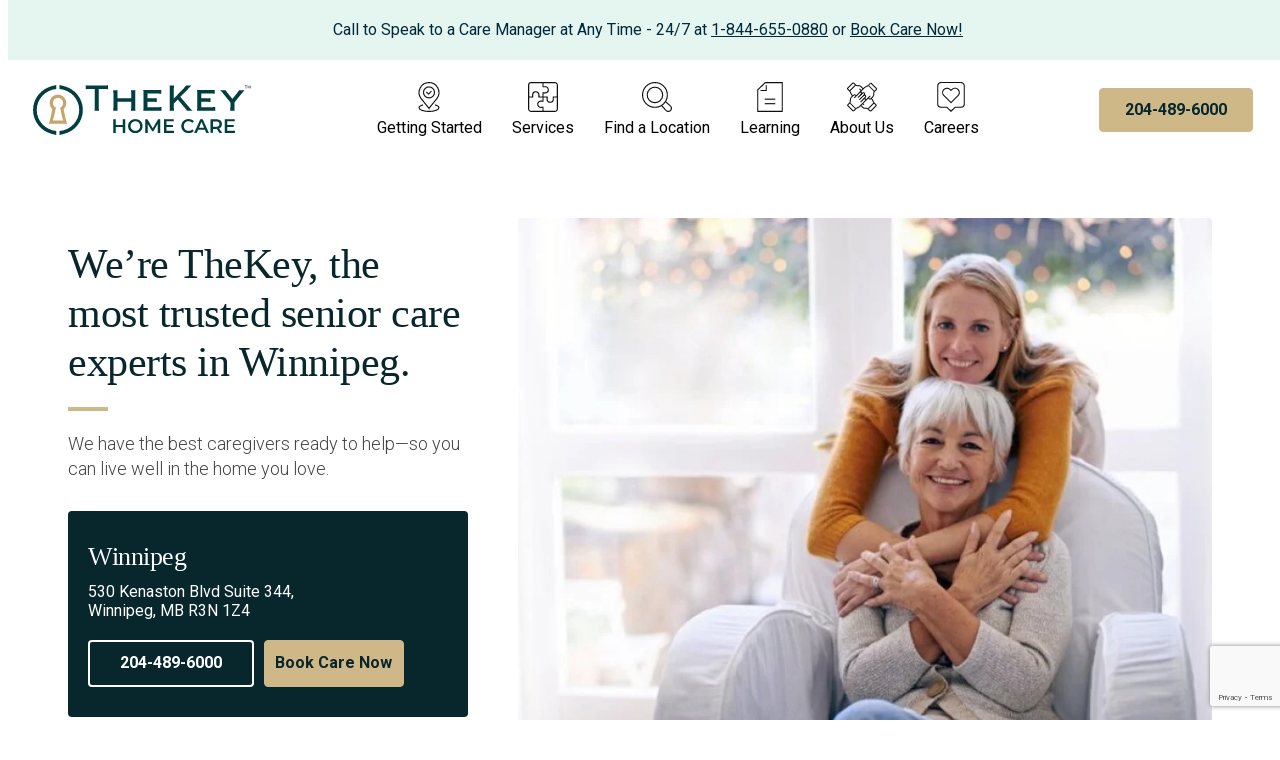

--- FILE ---
content_type: text/html;charset=UTF-8
request_url: https://thekey.ca/locations/canada/winnipeg
body_size: 37078
content:
<!DOCTYPE html>
<html class="LocationPage" lang="en-CA"data-header-hat="true">
    <head>
    <meta charset="UTF-8">

    <meta property="og:title" content="Winnipeg">

    <meta property="og:url" content="https://thekey.ca/locations/canada/winnipeg">


    <meta property="og:site_name" content="TheKey - Canada">



    <meta property="og:type" content="website">

    
    <meta name="twitter:card" content="summary_large_image"/>
    
    
    
    
    

    
    
    
    
    <meta name="twitter:title" content="Winnipeg"/>
    

<link rel="alternate" href="https://thekey.ca/locations/canada/winnipeg" hreflang="en-CA" /><style type="text/css">:root {
  
  

  
  
  
  
  
  
  
  

  --color-header-bg-theme: #ffffff;
  
  --color-header-text-theme: #000000;
  

  
  

  
  

  
  

  --color-link-text-theme: #276fc4;
  --color-link-text-hover-theme: #276fc4;

  
  
  
  
  
  

  
  
  
  

  --color-gray: #dddddd;
  --color-dark-gray: #333333;
}
</style>
    <style type="text/css">:root {
--font-1: "Roboto";
--font-2: "Merriweather";
--bodyFont: "Roboto";
--primaryHeadlineFont: "Chronicle";
}

body {
--font-1: "Roboto";
--font-2: "Merriweather";
--primaryHeadlineFont: "Chronicle";

--font-body: var(--font-2);

--font-headline: var(--font-1);

--font-list-title: var(--font-1);

--font-promo-title: var(--font-1);
--font-promo-description: var(--font-1);

--font-rte-body: var(--font-2);

--font-pull-quote: var(--font-2);
}
</style>
    <link rel="preconnect" href="https://thekey.brightspotcdn.com/">
    <link rel="dns-prefetch" href="https://fonts.googleapis.com/">
    <link rel="dns-prefetch" href="https://www.googletagmanager.com/">

    
        
            
                <link data-cssvarsponyfill="true" class="Webpack-css" rel="stylesheet" href="https://thekey.brightspotcdn.com/resource/0000017b-5ef6-d0a9-a17b-dfff27f50000/styles/style-1/All.min.19b69e294d72db8b8ec83d2e1748dd79.gz.css">
            
            
        
    <style>#list-i-privacy {
	padding-top: 0px;
}</style>
<style>#optout-form-container .Form-form .Fieldset .Fieldset-topper {
    display: none;
}

#optout-form-container {
    padding-top: 40px;
}</style>
<style>#learning-for-category-hero {
 padding-top:0;   
}

#referral-partners-form-container .Form-form .Fieldset .Fieldset-topper,
#optout-form-container .Form-form .Fieldset .Fieldset-topper {
    display: none;
}

#optout-form-container {
    padding-top: 40px;
    padding-bottom: 0px;
}

#optout-form-submit-text {
    padding-top: 40px;
    padding-bottom: 40px;
}

#leadership-page-contact-us .PagePromoModuleC-content .PagePromo-hr{
    display: none;
}

#leadership-page-contact-us {
    text-align: center;
}


.thekey-canada {
 	margin: 0;
    clear: both;
    position: relative;
}

.thekey-canada div {
    position: absolute;
    top: 0;
    bottom: 0;
    left: 0;
    right: 0;
    background: #07272d;
    z-index: 1;
}

#service-center .PageList-header-title, #service-locations .PageList-header-title {
 	font-size: 2.6rem;   
}

#service-center .PageListAB-items-item {
	max-width:530px;
    margin: 0 auto;
}

#service-center .PageListAB-items-item .PagePromoC-content {
	max-width:500px;
    margin: 0 auto;
}

#service-center .PageListAB-items-item .PagePromo-media img, #service-locations .PageListAB-items-item .PagePromo-media img {
	width: 50%;
    margin: 0 auto;
    margin-top: 2rem;
}

#service-center .PageListAB-items-item .PagePromoC-content .PagePromo-title, #service-locations .PageListAB-items-item .PagePromoC-content .PagePromo-title {
	text-align: center;
}

#service-center .PageListAB-items {
	grid-template-columns: unset !important;   
}

#service-center-2card .PageListAB-items {
	display: flex;
    flex-wrap: wrap;
}

#service-center-2card .PageList-header-title, #service-locations .PageList-header-title {
 	font-size: 2.6rem;   
}

#service-center-2card .PageListAB-items-item {
	max-width:530px;
    margin: 0 auto;
}

#service-center-2card .PageListAB-items-item .PagePromoC-content {
	max-width:500px;
    margin: 0 auto;
}

#service-center-2card .PageListAB-items-item .PagePromo-media img, #service-locations .PageListAB-items-item .PagePromo-media img {
	width: 50%;
    margin: 0 auto;
    margin-top: 2rem;
}

#service-center-2card .PageListAB-items-item .PagePromoC-content .PagePromo-title, #service-locations .PageListAB-items-item .PagePromoC-content .PagePromo-title {
	text-align: center;
}

#ltc-checklist .PagePromoModuleC .PagePromo-hr {
 	display: none;   
}

#ltc-interrupter .PagePromoModuleF-content {
 	max-width: 1200px;
}

#ltc-interrupter-intro .PagePromo-title {
    max-width: 660px;
}

.PagePromo-description .footnote {
    font-size: 1.2rem;
    font-weight: 700;
}

#skilled-nursing-hero .PagePromo-container {
    flex-direction: column;
}

#skilled-nursing-img-list .PageList-header {
	max-width: 1040px;   
}

#skilled-nursing-helpful .RichTextModule-hr {
 	display: none;   
}

#skilled-nursing-trusted .FourColumnContainer-container, #skilled-nursing-trusted .ThreeColumnContainer-container {
    display: flex;
}

#skilled-nursing-helpful-reasons .PageListAH-items .PagePromoB-content .PagePromo-title {
    font-family: var(--bodyFont);
}

#skilled-nursing-helpful-reasons .PageListAH-items .PagePromoB-content .PagePromo-title .Link {
    font-size: 2.4rem;
    font-weight: 300;
}

#skilled-nursing-ourservices .PageListAH-items-item .PagePromoC-content .PagePromo-description ul,
#skilled-nursing-ourservices .PageListAH-items-item .PagePromoB-content .PagePromo-description ul {
    text-transform: inherit;
}

#services-concierge .PagePromoModuleA .PagePromoModuleA-content .PagePromo-title,
#services-concierge .PagePromoModuleA .PagePromoModuleA-content .PagePromo-hr {
    display: none;
}

#services-concierge .PagePromoModuleA .PagePromoModuleA-content .PagePromo-ctaLink {
    justify-content: center;
}

#brand-center-promo .PagePromoModuleF-content .PagePromo-category .Link {
    color: #fff;
}

#care-summary-txt .PagePromoModuleF-content {
    max-width: 820px;
}

#press-release-nov-22 {
    padding-top: 0px;
}

#press-release-nov-22 .PagePromoModuleF-content{
    margin: 0px;
}

#press-release-nov-22-header .PagePromo-title h3{
    font-size: 2.8rem;
}

#ct-exceptional-care .RichTextModule-description {
    text-align: left;
}

#location-box .PagePromoB {
    height: 85px;
}

#location-box .PageListI-items-item .PagePromoB-content {
	padding:0px;   
}

#location-box .PageListI-items-item .PagePromoB .PagePromoB-content .PagePromo-title{
    height: 100%;
    width: 100%;
}

#location-box .PageListI-items-item .PagePromoB .PagePromoB-content .PagePromo-title a{
    display: flex;
    height: 100%;
    width: 100%;
    box-sizing: border-box;
    padding-left: 15px;
    align-items: center;
}

#app-privacy-policy .PagePromoModuleC-content .PagePromo-title .Link {
	font-size: 2rem;   
}

#app-privacy-policy .PagePromoModuleC-content .PagePromo-hr {
	display:none;
}

#app-privacy-policy .PagePromoModuleC {
	padding-bottom: 0px;
}

#locations-state-list .PageListI-items-item .PagePromoB-content .PagePromo-description .Link {
    text-decoration: none;
    color: #07272d;
}

#locations-state-list .PageListI-items-item .PagePromoB-content .PagePromo-description .Link:hover {
    color: var(--color-link-text-hover);
}

#welcome-offer {
    padding:0;
}

#welcome-offer .PagePromo-hr,
#welcome-offer-promo .PagePromo-hr,
#welcome-offer-btn .PagePromo-hr {
    display: none;
}

#welcome-offer-promo .PagePromo-description {
    font-size: var(--title-3);
}

#welcome-offer-promo .PagePromo-description sub {
    font-size: initial;
}

@media only screen and (min-width: 768px) {
    .InterestForm .Form .Fieldset-items-item[span-columns="2"] {
        grid-column:span 2;
    }
}</style>
<style>#executives .PageListAL-items, #members .PageListAL-items {
    display: flex;
    flex-wrap: wrap;
    justify-content: center;
}

#executives .PageListAL-items .PageListAL-items-item, #members .PageListAL-items .PageListAL-items-item {
    max-width: 380px;
}

#executives .PageListAL-items .PageListAL-items-item img, #members .PageListAL-items .PageListAL-items-item img {
    /* 
       Image sizes are dictated by padding on image.
       Built-in template media queries change padding, keeps one value with !important.
    */
    
    padding: 30px 72px !important; 
}



/* Media queries here because we want both lists to wrap to one column at the same time */

@media (max-width: 950px) {
    #executives .PageListAL-items {
    	padding-bottom: 20px !important;    
    }
    
    #executives .PageListAL-items, #members .PageListAL-items {
        flex-direction: column;
        align-items: center;
	}
    
    #executives .PageListAL-items .PageListAL-items-item, #members .PageListAL-items .PageListAL-items-item:not(:last-of-type) {
        border-bottom: 1px solid var(--color-list-border) !important; /* !important to fight built-in template CSS */
    }
    
    #members .PageListAL-items .PageListAL-items-item:last-of-type {
    	border-bottom: unset !important; /* Fights built-in template CSS */ 
    }
    
    #executives .PageListAL-items .PageListAL-items-item img, #members .PageListAL-items .PageListAL-items-item img {
    	padding: 30px 0 20px 0 !important; 
	}
}
</style>
<style>bsp-form input.PhoneNumberInput-input::placeholder {
    color: black;
}

/*
bsp-form .Fieldset-items-item label > span {
    position: absolute;
  	width: 1px;
  	height: 1px;
    padding: 0;
  	margin: -1px;
    overflow: hidden;
    clip: rect(0,0,0,0);
    border: 0;
}
*/

bsp-form .Fieldset-items-item .Select select {
    border-radius: 4px;
    color: black !important;
    text-transform: none;
    height: 44px;
    padding: 12px 20px;
    font-size: var(--label-4);
}

bsp-form textarea {
    border-radius: 4px !important;
}

bsp-form textarea::placeholder {
    color: black !important;
}</style>
<style>/* https://hca.freshdesk.com/a/tickets/580947 */
 
#cdhc-home-care-services li {
    display: block;
    font-weight: 400;
}</style>
<style>/* 
  This removes anchor events for ALL authors underneath a blog. 
  I don't know if removing the anchor itself is currently possible within the CMS so we may need to go and change something within the template.
  - Vince 12/5/2023
*/

.Page-authorInfo-image a {
    pointer-events: none;
}</style>
<style>#sem-lp-hero {
    padding-right: 0px;
    padding-top: 0px;
    padding-bottom: 0px;
}

#sem-lp-hero .PagePromoModuleC-content {
    padding-top: 30px;
    padding-bottom: 30px;
}

#sem-lp-hero .PagePromoModuleC-content .PagePromo-title {
    margin-bottom: 20px;
    font-size: 3.4rem;
}

#sem-lp-hero .PagePromoModuleC-content .PagePromo-description {
    font-size: 1.6rem;
}

#sem-lp-hero .PagePromoModuleC-content .PagePromo-hr,
#sem-care-titles .PageList-header .PageList-header-hr,
#sem-care-titles-accordion .PageList-header .PageList-header-hr,
#sem-lp-form .RichTextModule .RichTextModule-hr {
    display: none;
}

#sem-lp-hero .PagePromoModuleC-content .PagePromo-description ul,
#sem-care-titles .PagePromoB-content .PagePromo-description ul,
#sem-care-titles-accordion .PagePromoB-content .PagePromo-description ul {
    font-weight: 300;
}

#sem-care-titles .PageList-header-title,
#sem-care-titles-accordion .PageList-header-title {
    font-family: var(--bodyFont);
    font-weight: 300;
    font-size: 2.4rem;
}

#sem-care-titles .PagePromoB-content .PagePromo-title {
    font-family: var(--bodyFont);
    font-weight: 700;
    font-size: 2.4rem;
}

#sem-care-titles-accordion .PagePromoB-content .PagePromo-title {
    font-family: var(--bodyFont);
    font-weight: 700;
    font-size: 2.2rem;
}

#sem-care-titles .PagePromoB-content .PagePromo-description,
#sem-care-titles-accordion .PagePromoB-content .PagePromo-description {
    font-size: var(--description-2);
}

#sem-lp-form .PagePromoModuleF .PagePromoModuleF-content {
    max-width: 870px;
}

#sem-lp-form {
    display: block;
}
#sem-form .PagePromo-title{
  	display: block;
}

#sem-lp-form .Form-form .Form-buttons .Button {
    padding: 12px 48px;
    margin-right: 20px;
}


#sem-lp-form .RichTextModule .RichTextModule-description {
    padding-bottom: 20px;
}

#sem-lp-testimonials .PageList-header-stars,
#sem-lp-testimonials .PageList-header-hr {
    display: none;
}

#sem-care-titles .PageListJ .flickity-prev-next-button svg {
    fill: #888;
}

@media only screen and (min-width: 1024px) {
    #sem-lp-hero .PagePromo-media {
    	max-width: 45%;
	}
    #sem-care-titles-accordion {
        display: none;
    }
    #sem-care-titles,
    #sem-lp-testimonials,
    #sem-lp-form {
        padding-top: 50px;
    	padding-bottom: 50px;
    }
}

@media only screen and (max-width: 1023px) {
    #sem-lp-hero .PagePromo-media .Image {
        margin-top: -50px;
    }
    #sem-care-titles {
        display: none;
    }
    #sem-care-titles-accordion {
        display: block;
    }
}

@media only screen and (max-width: 568px) {
    #sem-lp-hero .PagePromoModuleC-content .PagePromo-description ul > li {
        width: 100%;
    }
    #sem-care-titles .flickity-prev-next-button {
        display: block;
    }
}


/*
 * Didn't see a way to give a form an ID or give it a background-color
 * Put a form in another container and gave it the specific id: #sem-lp-form-white-background 
 * So that it doesn't affect site wide setup
 *
 * Used on: https://thekey.ca/locations/canada/mississauga/home-care
 */

#sem-lp-form-white-background bsp-form {
    background-color: white;
}</style>
<style>#app-section {
    display: flex;
    flex-direction: column-reverse;
    gap: 48px;
}

#app-section .PagePromo-container {
    flex-wrap: wrap;
}

#app-section .PagePromo-button a {
    color: black;
    background-color: black;
    border: 0;
    width: 200px;
    color: transparent;
}

#app-section .PagePromo-media {
    margin-bottom: 0;
}

#app-section .PagePromo-button:first-of-type a {
    background: center / 60% no-repeat url("https://thekey.brightspotcdn.com/ca/40/50a7e72945f6a7fa2aefa91cbb93/group-17.svg") black;
}

#app-section .PagePromo-button:last-of-type a {
    background: center / 70% no-repeat url("https://thekey.brightspotcdn.com/e3/03/07b475b047f0bb92f1fc22e45ffa/group-18.svg") black;
}

@media (max-width: 699px) {
    #app-section {
        padding-bottom: 0;
    }
}

@media (min-width: 700px) {
    #app-section {
        display: grid;
        grid-template-columns: repeat(2, 1fr);
        position: relative;
    }

    #app-section .PagePromo-media {
        position: absolute;
        bottom: 0;
        max-width: 800px;
        grid-column: 1 / 2;
    }

    #app-section .PagePromoModuleC-content {
        grid-column: 2 / 3;
    }
}</style>
<style>#streamlined-form .RichTextModule-hr {
    display: none;
}
#streamlined-form .Form-title, .InterestForm .Form-title{display:none;}

#streamlined-form .RichTextModule-items.RichTextBody {
    overflow: hidden;
  	box-shadow: none;
  	font-size: 1.6rem;
  	max-width: 800px;
  	text-align: center;
}
.Form-submissionSuccess { display:block;}</style>
<style>#brain-teaser-balanced .PagePromo-button a:hover {
    border: 1px solid #07272d;
}

#brain-teaser-hero form .Fieldset-items-item:has(input[type="hidden"]) {
    margin-bottom: unset;
}

#brain-teaser-hero {
    padding-top: 40px;
}

#brain-teaser-hero .Container-header {
    max-width: unset;
    text-align: left;
}

#brain-teaser-hero .Container-header-hr {
    margin-left: unset;
}

#brain-teaser-hero .Container-title {
    text-align: left;
}

#brain-teaser-hero .Container-description {
    text-align: left;
}

#brain-teaser-hero-image {
    display: flex;
  	flex-direction: column;
    padding-top: 0;
    height: 100%;
}

#brain-teaser-hero-image .OneColumnContainer-container.inner-wrapper {
    flex-grow: 1;
}

#brain-teaser-hero-image .ImageModule,
#brain-teaser-hero-image .ImageModule-image,
#brain-teaser-hero-image picture,
#brain-teaser-hero-image img {
    height: 100%;
}

#brain-teaser-hero-image img {
    object-fit: cover;
}

#brain-teaser-hero-image p {
    margin-top: 0;
}

#brain-teaser-form {
    height: 100%;
    padding: 2rem;
}

#brain-teaser-form .OneColumnContainer-container.inner-wrapper {
    display: flex;
    flex-direction: column;
    justify-content: space-between;
    height: 100%;
}

#brain-teaser-form .Form-submissionSuccess.PagePromo-button {
    font-size: 1.8rem;
}

#brain-teaser-form .Form-description {
    color: black;
}

#brain-teaser-form .RichTextModule-items.RichTextBody {
    background-color: unset;
}

#brain-teaser-form bsp-form {
	box-shadow: none;
    padding: unset;
}

#brain-teaser-form input {
    border: 1.25px solid grey;
}

#brain-teaser-form .RichTextModule-hr {
    display: none;
}

#brain-teaser-form .RichTextModule-items.RichTextBody {
    overflow: hidden;
  	box-shadow: none;
  	font-size: 1.6rem;
  	padding: 0;
}

#brain-teaser-form .Form-wrapper {
    margin: 0;
}

#brain-teaser-form .Form-buttons {
    justify-content: start;
}

#brain-teaser-changing {
    padding-bottom: 100px;
}

#brain-teaser-blog .PagePromo-title {
    font-family: 'Roboto', sans-serif;
  	font-weight: 500;
  	letter-spacing: 0.5px;
  	font-size: calc(var(--title-4) + 0.2rem);
}

#brain-teaser-blog .PagePromo-title .Link {
    color: white;
}

#brain-teaser-blog .PagePromoB {
    position: relative;
}

#brain-teaser-blog .PagePromoB::after {
    content: "";
    position: absolute;
    inset: 0;
    background-color: rgb(0, 0, 0, 0.3);
    pointer-events: none;
    border-radius: 4px;
}

#brain-teaser-blog .PagePromo-media {
    margin: 0;
}

#brain-teaser-blog .PagePromoB-content {
    position: absolute;
    bottom: 0;
    z-index: 10;
	padding: clamp(16px, 16px + 1vw, 32px);
    pointer-events: none;
}

#brain-teaser-blog img {
    border-radius: 4px;
}

#brain-teaser-blog .PageList-cta a {
    color: white;
    padding: 1rem 3rem;
    background-color: #06262D;
    border-radius: 0.5rem;
}

#brain-teaser-blog .PageList-cta a .chevron {
    display: none;
}

@media (max-width: 1050px) {
    #brain-teaser-blog .PageListAB-items {
        display: flex;
        gap: 16px;
        overflow-x: scroll;
    }
    
    #brain-teaser-blog .PageListAB-items-item {
    	min-width: clamp(200px, 200px + 10vw, 300px);
    	padding-bottom: 8px;
        border-bottom: 0;
    }
    
    #brain-teaser-blog img {
        max-height: 150px;
        object-fit: cover;
  		object-position: top;
    }
}

#brain-teaser-thank-you-image-module {
    padding-top: 0;
}</style>
<style>#dementia-thank-you-pdf embed {
    width: 100%;
}

#dementia-thank-you-rich-text .RichTextModule-items.RichTextBody {
    padding: unset;
    box-shadow: unset;
    overflow: hidden;
}

#dementia-hero {
    padding-top: 40px;
}

@media only screen and (min-width: 1024px) {
    #dementia-hero .TwoColumnContainer-container {
        grid-template-columns: 1.5fr 1fr;
    }
}

#dementia-hero .TwoColumnContainer-column:first-of-type .OneColumnContainer {
    display: flex;
    flex-direction: column;
    height: 100%;
}

#dementia-hero .TwoColumnContainer-column:first-of-type .OneColumnContainer-container.inner-wrapper {
    flex-grow: 1;
}

#dementia-hero .TwoColumnContainer-column:first-of-type .ImageModule,
#dementia-hero .TwoColumnContainer-column:first-of-type .ImageModule-image,
#dementia-hero .TwoColumnContainer-column:first-of-type picture,
#dementia-hero .TwoColumnContainer-column:first-of-type img {
    height: 100%;
}

#dementia-hero .TwoColumnContainer-column:first-of-type img {
    object-fit: cover;
}

#dementia-hero .OneColumnContainer {
    padding-top: 0;
}

#dementia-hero .Form {
    padding: unset;
    box-shadow: unset;
}

#dementia-hero .Form-description {
    color: black;
}

#dementia-hero input {
    border: 1.25px solid grey;
}

#dementia-hero .TwoColumnContainer-column:last-of-type {
    padding: 2rem;
    background-color: #E5F6F1;
}

#dementia-hero .RichTextModule-hr {
    display: none;
}

#dementia-hero .RichTextModule-items.RichTextBody {
    overflow: hidden;
    padding: unset;
    box-shadow: unset;
    background-color: unset;
}

#dementia-hero .Container-title,
#dementia-hero .Container-description {
    text-align: left;
}

#dementia-hero .Container-header {
    margin-inline: unset;
}

#dementia-hero .Container-header-hr {
    margin-left: unset;
}</style>
<style>.Page-articleBody .RichTextArticleBody.RichTextBody ul,
.Page-articleBody .RichTextArticleBody.RichTextBody ol {
    padding-left: 1rem;
}

.Page-articleBody .RichTextArticleBody.RichTextBody ul li,
.Page-articleBody .RichTextArticleBody.RichTextBody ol li {
    font-size: var(--body-1);
    font-weight: 400;
}

#blog-cards .PagePromo-title {
    font-family: 'Roboto', sans-serif;
  	font-weight: 500;
  	letter-spacing: 0.5px;
  	font-size: calc(var(--title-4) + 0.2rem);
}

#blog-cards .PagePromoB {
    position: relative;
}

#blog-cards .PagePromoB::after {
    content: "";
    position: absolute;
    inset: 0;
    background-color: rgb(0, 0, 0, 0.3);
    pointer-events: none;
    border-radius: 4px;
}

#blog-cards .PagePromo-media {
    margin: 0;
}

#blog-cards .PagePromoB-content {
    position: absolute;
    bottom: 0;
    z-index: 10;
	padding: clamp(16px, 16px + 1vw, 32px);
    pointer-events: none;
}

#blog-cards img {
    border-radius: 4px;
}

@media (max-width: 1050px) {
    #blog-cards .PageListAB-items {
        display: flex;
        gap: 16px;
        overflow-x: scroll;
    }
    
    #blog-cards .PageListAB-items-item {
    	min-width: clamp(200px, 200px + 10vw, 300px);
    	padding-bottom: 8px;
        border-bottom: 0;
    }
    
    #blog-cards img {
        max-height: 150px;
        object-fit: cover;
  		object-position: top;
    }
}</style>
<style>#testimonials-carousel .PageList-header {
    display: flex;
    align-items: center;
    text-align: center;
}

#testimonials-carousel button.flickity-prev-next-button {
    width: 30px !important;
    height: 30px !important;
    max-width: 30px !important;
    min-width: 30px !important;
    min-height: 30px !important;
    -webkit-appearance: none !important;
    -moz-appearance: none !important;
    appearance: none !important;
    font-size: 16px;
}

#testimonials-carousel .QuoteA-content {
  	max-width: fit-content;
  	margin: 0 auto;
}

@media (min-width: 700px) {
    #testimonials-carousel .QuoteA-content {
    	padding: clamp(24px, 24px + 1.5vw, 78px);
    	box-shadow: 0px 0px 12px 0px rgba(0, 0, 0, 0.20);
	}
}

#testimonials-carousel .QuoteA {
    padding: 16px;
    background-color: inherit;
}

#testimonials-carousel .QuoteA-content {
    background-color: white;
}

#testimonials-carousel .QuoteA-content blockquote {
 	font-size: clamp(1.125em, 1.125em + 0.5vw, 2em);
  	font-style: normal;
    text-align: center;
}

#testimonials-carousel .QuoteA-content .QuoteA-attribution-text {
    margin-inline: auto;
}

#testimonials-carousel .QuoteListA-items-item {
    top: 50%;
    transform: translateY(-50%);
}

.circle-container {
  	display: flex;
    justify-content: center;
  	gap: 20px;
  	margin-top: 32px;
}

.circle {
    border-radius: 100%;
    height: 0.75rem;
    width: 0.75rem;
    background-color: lightgrey;
}

.circle.active {
  	background-color: black;
}</style>
<style>#faq-section {
    display: grid !important;
    grid-template-columns: 1fr 2fr;
    gap: 24px;
}

#faq-section .PageListY-items-item:first-of-type .PagePromoB-content {
    padding-top: 0;
}

#faq-section .PagePromo-description {
    font-weight: 300 !important;
    font-size: var(--description-2);
}

@media (max-width: 875px) {
    #faq-section {
    	grid-template-columns: 1fr;
    }
}

#faq-section .PageList-header {
    width: 100%;
}

#faq-section .PageListY-items-item:first-of-type .PageListY-chevron {
    top: 0;
}

#faq-with-button .PageList-footer {
    grid-column: 2;
}

#faq-with-button .PageList-cta a:hover {
    text-decoration: none;
}</style>
<style>.OfficePromoAB .Office-name,
.OfficePromoAB .Office-address {
    display: none;
}

.OfficePromoAB .Office-buttons {
    margin-top: 0;
}

#image-list .ImageListE-items-item img {
	border-radius: initial;
}

#what-makes-thekey-different {
    padding-top: 0;
}

#what-makes-thekey-different .PagePromo-media {
    display: flex;
    align-items: center;
    justify-content: center;
}

@media (max-width: 767px) {
    #what-makes-thekey-different .PagePromoB {
	    flex-direction: column;
    	gap: 2rem;
	}

    #what-makes-thekey-different .PagePromo-media {
 		max-width: 150px;
    	width: unset;
    }
}

#what-makes-thekey-different .PagePromo-media img {
    width: 200px;
    height: 200px;
}

#location-list .PageList-header,
#checkmark-list .PageList-header {
    align-items: start;
    text-align: left;
}

#location-list .PageListAG-items {
    padding-inline: 0;
    column-gap: 0;
}

#checkmark-list .PageListAG-items {
    grid-template-columns: unset;
    padding-inline: 0;
    column-gap: 0;
    background-color: inherit;
}

#checklist-full .PageListAG-content,
#checklist-full .PageListAG-items {
    max-width: unset;
}

#checklist-full .PageListAG-items {
    background-color: unset;
}

#checklist-full .Link {
    font-weight: 300;
}

#stats-banner {
    padding: 50px 20px;
}

@media (min-width: 768px) {
    #stats-banner {
        padding-left: 50px;
        padding-right: 50px;
    }
}

@media (min-width: 1024px) {
    padding-top: 100px;
    padding-bottom: 100px;
}

#richtext .RichTextBody {
    overflow: hidden;
    box-shadow: none;
    text-align: center;
}

#senior-care-section .PagePromo-button {
    display: flex;
    justify-content: center;
}

#senior-care-section li {
    font-size: var(--description-2);
    font-weight: 300;
    line-height: 1.25;
}

#trusted-leader .PageListAG-items {
    background-color: transparent;
}</style>
<style>@media (min-width: 1024px) {
    #gated-content .ImageModule-image img {
        max-width: 450px;
    }
}

#gated-content .Container-header {
    display: flex;
    flex-direction: column;
    align-items: start;
    margin-left: unset;
}

#gated-content .PagePromoModuleF-content {
    margin-left: unset;
}

#gated-content .PagePromo-button {
    margin: 0;
}

#gated-content .Container-title,
#gated-content .Container-description {
    text-align: left;
}

#gated-content .Container-title {
    margin: 0;
}

#gated-content .Container-header-hr {
    margin-left: unset;
}

#gated-content .Container-description p {
    margin: 0;
}

#gated-content .Form {
    padding: 0;
    box-shadow: none;
}

#gated-content .Form .Form-title {
    display: none;
}

#gated-content .Form .Fieldset-topper {
    display: none;
}

#gated-content .RichTextModule-items.RichTextBody {
    padding: 0;
    overflow: initial;
    box-shadow: none;
    background-color: inherit;
}

#gated-content .RichTextModule-hr {
    display: none;
}</style>
<style>#homepage-app {
    display: flex;
    flex-direction: column-reverse;
    gap: 48px;
}

#homepage-app .PagePromo-container {
    flex-wrap: wrap;
}

#homepage-app .PagePromo-button a {
    color: black;
    background-color: black;
    border: 0;
    width: 200px;
    color: transparent;
}

#homepage-app .PagePromo-media {
    margin-bottom: 0;
}

#homepage-app .PagePromo-button:first-of-type a {
    background: center / 60% no-repeat url("https://thekey.brightspotcdn.com/ca/40/50a7e72945f6a7fa2aefa91cbb93/group-17.svg") black;
}

#homepage-app .PagePromo-button:last-of-type a {
    background: center / 70% no-repeat url("https://thekey.brightspotcdn.com/e3/03/07b475b047f0bb92f1fc22e45ffa/group-18.svg") black;
}

@media (max-width: 699px) {
    #homepage-app {
        padding-bottom: 0;
    }
}

@media (min-width: 700px) {
    #homepage-app {
        display: grid;
        grid-template-columns: repeat(2, 1fr);
        position: relative;
    }

    #homepage-app .PagePromo-media {
        position: absolute;
        bottom: 0;
        max-width: 800px;
        grid-column: 1 / 2;
    }

    #homepage-app .PagePromoModuleC-content {
        grid-column: 2 / 3;
    }
}</style>
<style>@media (min-width: 768px) {
    #ppc-hero .PagePromoModuleG-content {
		width: 550px !important;
	}
    
	#ppc-hero .PagePromoModuleG-content-inner {
        padding: 30px 20px !important;
    }
}

@media (min-width: 1024px) {
    #ppc-hero {
    	max-height: 65vh; /* they wanted it to be 'above the fold' */
	}
}

#ppc-stat-image .Container-header {
    margin-bottom: 60px;
}

#ppc-image-list {
    padding-bottom: 50px;
}

#ppc-image-list .ImageListB-items-item {
    display: flex;
    align-items: center;
    justify-content: center;
}

#ppc-image-list .ImageListB-items {
    grid-template-columns: 1fr 1fr;
	width: 100%;
}

@media (min-width: 1024px) {
    #ppc-image-list .ImageListB-items {
        grid-template-columns: 1fr 1fr 1fr;
    }
    
    #ppc-image-list img {
        max-width: 250px;
    }

    #ppc-image-list .ImageListB-items-item:nth-of-type(3n + 1) {
    	justify-content: start;
    }

    #ppc-image-list .ImageListB-items-item:nth-of-type(3n + 2) {
        justify-content: center;
    }

    #ppc-image-list .ImageListB-items-item:nth-of-type(3n + 3) {
        justify-content: end;
    }
}

@media (min-width: 1024px) {
    #ppc-image-list {
        padding-bottom: 100px;
    }
}

#nations-largest-ppc .Container-header,
#balanced-care-method-ppc .PagePromoModuleF-content {
    max-width: unset;
}

#nations-largest-ppc {
    padding-top: 64px !important;
    padding-bottom: 64px !important;
}

#nations-largest-ppc img {
    max-width: 400px;
}

#nations-largest-ppc .OneColumnContainer-container.inner-wrapper {
    margin-top: 32px;
}

#nations-largest-ppc .TwoColumnContainer-container {
    place-items: center;
    grid-gap: 32px !important;
}

#balanced-care-method-ppc {
    padding-bottom: 0 !important;
}

#balanced-care-method-ppc ul {
    font-weight: 400;
}</style>
<style>@media (max-width: 767px) {
    .cky-revisit-bottom-left {
        bottom:75px !important
    }

    .PageMobileButtons.third-button,
    .PageMobileButtons.fourth-button { 
        display: grid;
        text-align: center;
        grid-template-columns: repeat(3, 1fr);
        height:auto;
    }

    #embeddedMessagingConversationButton {
       display:none;
    }

    .PageMobileButtons-cta, .PageMobileButtons-info, .locations-btn a,  .web-chat-btn a{
        border: 1px solid #fff !important;
        width:100%;
    }
    
    .PageMobileButtons-cta a {
	  background-color:#f0eedc;
    }

    .PageMobileButtons-info a {
	  background-color:#d8f0eb;
    }

    .locations-btn a {
	  background-color:#d1b886;
    }

    .web-chat-btn a {
	   background-color:#dedbd4;
    }

    .PageMobileButtons-cta a, .PageMobileButtons-info a,  .locations-btn a,  .web-chat-btn a {
        display: flex;
        flex-direction: column; /* Ensures icon appears above text */
        align-items: center;
        justify-content: center;
        text-decoration: none;
        font-size: 1rem !important;
        color: #000;
        font-weight: bold;
        padding: 10px;
    }

    /* Add different SVG icons before each button */
    .PageMobileButtons-cta a::before,
    .PageMobileButtons-info a::before,
    .locations-btn a::before {
        content: "";
        display: block; /* Ensures it takes its own line above the text */
        width: 24px;
        height: 24px;
        margin-bottom: 5px; /* Adds spacing between icon and text */
        background-size: contain;
        background-repeat: no-repeat;
    }

    /* Individual icons */
    .PageMobileButtons-cta a::before {
        background-image: url('https://thekey.brightspotcdn.com/bd/42/d0581c4f4d7c910f19964948ba67/phone-in-talk-mobile-black.svg');  
    }

    .PageMobileButtons-info a::before {
        background-image: url('https://thekey.brightspotcdn.com/dd/81/6aa99cfb459d933600ea710e6cc7/description-mobile-black.svg');
    }

    .locations-btn a::before {
        background-image: url('https://thekey.brightspotcdn.com/ae/51/cffeb67547ec8af87a112ac4f69a/location-on-mobile-black.svg');  
    }

    .web-chat-btn a::before {
        background-image: url('https://thekey.brightspotcdn.com/25/ff/35139ea34be6b8d9434b6982b30b/contact-support-mobile-black.svg');
    }
}</style>
<meta name="viewport" content="width=device-width, initial-scale=1, minimum-scale=1, maximum-scale=5"><title>Winnipeg | Home Care Assistance &amp; Elder Care | Canada | TheKey Canada - TheKey - Canada</title><meta name="description" content="For 20 years, TheKey, formerly Home Care Assistance, has delivered quality elder care and in-home care for seniors in Winnipeg."><link rel="canonical" href="https://thekey.ca/locations/canada/winnipeg"><meta name="brightspot.contentId" content="00000186-746b-d02f-a1d7-f4ffa6ce0024"><link rel="apple-touch-icon"sizes="180x180"href="/apple-touch-icon.png"><link rel="icon"type="image/png"href="/favicon-32x32.png"><link rel="icon"type="image/png"href="/favicon-16x16.png"><script type="application/ld+json">{"@context":"http://schema.org","@type":"LocalBusiness","address":{"@context":"http://schema.org","@type":"PostalAddress","addressCountry":"Canada","addressLocality":"<br/>Winnipeg","postalCode":"1Z4","addressRegion":"MB R3N","streetAddress":"530 Kenaston Blvd Suite 344,"},"url":"https://thekey.ca/locations/canada/winnipeg","description":"For 20 years, TheKey, formerly Home Care Assistance, has delivered quality elder care and in-home care for seniors in Winnipeg.","@id":"https://thekey.ca/locations/canada/winnipeg","image":"https://thekey.brightspotcdn.com/87/ab/fe8d97aa4f0caa6de856317d3bb5/thekey-hc-goldkeyhole.svg","logo":"https://thekey.brightspotcdn.com/87/ab/fe8d97aa4f0caa6de856317d3bb5/thekey-hc-goldkeyhole.svg","telephone":"204-489-6000","openingHoursSpecification":{"@context":"http://schema.org","@type":"OpeningHoursSpecification","closes":"23:59","dayOfWeek":["Monday","Tuesday","Wednesday","Thursday","Friday","Saturday","Sunday"],"opens":"00:00"},"parentOrganization":"TheKey - Canada","name":"Winnipeg | Home Care Assistance & Elder Care | Canada | TheKey Canada - TheKey - Canada"}</script>

    <!-- this will add webcomponent polyfills based on browsers. As of 04/29/21 still needed for IE11 and Safari -->
    <script src="https://thekey.brightspotcdn.com/resource/0000017b-5ef6-d0a9-a17b-dfff27f50000/webcomponents-loader/webcomponents-loader.2938a610ca02c611209b1a5ba2884385.gz.js"></script>

    <script>
        /**
            This allows us to load the IE polyfills via feature detection so that they do not load
            needlessly in the browsers that do not need them. It also ensures they are loaded
            non async so that they load before the rest of our JS.
        */
        var head = document.getElementsByTagName('head')[0];
        if (!window.CSS || !window.CSS.supports || !window.CSS.supports('--fake-var', 0)) {
            var script = document.createElement('script');
            script.setAttribute('src', "https://thekey.brightspotcdn.com/resource/0000017b-5ef6-d0a9-a17b-dfff27f50000/util/IEPolyfills.min.539d47c3c13be4f7a9251ed5ea7d61cb.gz.js");
            script.setAttribute('type', 'text/javascript');
            script.async = false;
            head.appendChild(script);
        }
    </script>
    
        
            
                <script src="https://thekey.brightspotcdn.com/resource/0000017b-5ef6-d0a9-a17b-dfff27f50000/styles/style-1/All.min.d4514dd3875415467f3e5a46ca262f2a.gz.js" async></script>
            
            
            
        
    
<!-- Google Tag Manager -->
<script>(function(w,d,s,l,i){w[l]=w[l]||[];w[l].push({'gtm.start':
new Date().getTime(),event:'gtm.js'});var f=d.getElementsByTagName(s)[0],
j=d.createElement(s),dl=l!='dataLayer'?'&l='+l:'';j.async=true;j.src=
'https://www.googletagmanager.com/gtm.js?id='+i+dl;f.parentNode.insertBefore(j,f);
})(window,document,'script','dataLayer','GTM-TTVRJRV');</script>
<!-- End Google Tag Manager -->

<script>/*document.addEventListener('DOMContentLoaded', function() {
    document.querySelector('.ZipInput-input').setAttribute('maxlength', '6');
});

// Function to validate Canadian postal code (6 characters, alternating letters and digits)
  function validatePostalCode(postalCode) {
    const postalCodePattern = /^[A-Za-z0-9]{6}$/;
    return postalCodePattern.test(postalCode);
  }

  document.addEventListener('DOMContentLoaded', function() {
    const postalCodeInput = document.querySelector('input[name="PostalCode"]');

    if (postalCodeInput) {
      // Restrict input to 6 characters (no more)
      postalCodeInput.addEventListener('input', function() {
        // Limit to 6 characters
        if (postalCodeInput.value.length > 6) {
          postalCodeInput.value = postalCodeInput.value.slice(0, 6);
        }

        // Immediately validate on each input
        const postalCode = postalCodeInput.value.trim();
        if (!validatePostalCode(postalCode)) {
          postalCodeInput.setCustomValidity('Please enter a valid 6-character postal code (e.g., T3E7M8).');
        } else {
          postalCodeInput.setCustomValidity(''); // Clear the error message if valid
        }

        // Trigger the UI to update the validity message immediately
        postalCodeInput.reportValidity();
      });
    }
  });*/
</script></script>
<script>document.addEventListener("DOMContentLoaded", (event) => {
	const url = window.location.href;
    const forms = document.querySelectorAll("bsp-form");
    
    if (!url.includes("fr-ca") || !forms) return;
    
    forms.forEach((form) => {
        const submit = form.querySelector("button[type='submit']");
        
       	if (submit) {
            submit.textContent = "Soumettre";
        }
    });
});</script>
<script>window.addEventListener("DOMContentLoaded", (event) => {
    // Makes the success message link larger font-size and adds a cta button class to style it
    const form = document.querySelector("#brain-teaser-form");
    
    const observer = new MutationObserver(() => {
      	// callback
        const success = document.querySelector("#brain-teaser-form .Form-submissionSuccess");
        
        console.log("success", success);
        
        if (success) {
            success.classList.add("PagePromo-button");
        }
    });
	
    if (form) {
        // call `observe()`, passing it the element to observe, and the options object
        observer.observe(form, {
            subtree: true,
            childList: true,
        });
    }
});</script>
<script>window.addEventListener("DOMContentLoaded", (event) => {
    // Style rich text link on the Dementia Thank You page
    const thankYouRichText = document.querySelector("#dementia-thank-you-rich-text .RichTextModule-items.RichTextBody");
	
    if (!thankYouRichText) return;
    
    thankYouRichText.classList.add("PagePromo-button");
});</script>
<script>window.addEventListener("load", () => {
  const mainSliderContainer = document.getElementById("testimonials-carousel");
    
  if (!mainSliderContainer) return;
    
  const listElements = document.querySelectorAll("#testimonials-carousel ul li");
  const circlesContainer = document.createElement("div");
  circlesContainer.classList.add("circle-container");
  mainSliderContainer.appendChild(circlesContainer);

  const appendSliderCircles = (container, count) => {
    for (let i = 0; i < count; i++) {
      const circle = document.createElement("div");
      circle.classList.add("circle");
      container.appendChild(circle);
    }
  };

  const updateActiveCircle = (sliders) => {
    const circles = document.querySelectorAll(".circle");
    circles.forEach((circle) => circle.classList.remove("active"));

    const activeSliderIndex = [...sliders].findIndex((slider) =>
      slider.classList.contains("is-selected")
    );

    circles[activeSliderIndex].classList.add("active");
  };

  const observer = new MutationObserver(() => {
    updateActiveCircle(listElements);
  });

  const config = { attributes: true, attributeFilter: ["class"] };

  listElements.forEach((element) => observer.observe(element, config));
  appendSliderCircles(circlesContainer, listElements.length);
    
    
  const initializeSliderCycle = (slider) => {
    const fInstance = slider.flickity;
    const slides = slider.querySelectorAll(".QuoteA-content");
    const buttons = slider.querySelectorAll("button.flickity-button");
    const pauseOnElements = [...slides, ...buttons];
      
    fInstance.playPlayer(); // start player on page initialization
      
    pauseOnElements.forEach((element) => {
      element.addEventListener("mouseenter", () => {
        fInstance.pausePlayer();
      });
        
      element.addEventListener("mouseleave", () => {
        fInstance.unpausePlayer();
      });
    });
  }
    
  setTimeout(() => { // need to wait for Flickity to attach itself to an element
    initializeSliderCycle(mainSliderContainer);
  }, 1000);
});</script>
<script>window.addEventListener("DOMContentLoaded", (event) => {
   	const button = document.querySelector("#faq-with-button .PageList-cta");
    
    if (button) {
        button.classList.add("PagePromo-button");
    }
});</script>
<script>// Match the header phone number with the Location page's Office number
window.addEventListener("load", (event) => { // Wait for CallRail to swap numbers
    // Mobile and desktop phone links
    const headerLinks = [...document.querySelectorAll("bsp-header .nav-button a")];
    const mobileLinks = [...document.querySelectorAll(".PageMobileButtons-cta a")];
   	const officeLink = document.querySelector(".Office-phone-number a");
    const number = officeLink.textContent;
    
    if (headerLinks && officeLink) {
        for (const link of headerLinks) {
            link.href = `tel:${number}`;
            link.textContent = number;
        }
    };
    
    if (mobileLinks && officeLink) {
        for (const link of mobileLinks) {
            link.href = `tel:${number}`;
        }
    }
});</script>
<script>window.addEventListener("DOMContentLoaded", (event) => {
   	// adds a link to the section
    const section = document.getElementById("senior-care-section");
    
    if (section) {
        console.log("hi2");
        const imageContainer = section.querySelector(".PagePromo-media");
        
        if (!imageContainer) return;
        
        // you have to create a container to have this styled correctly... don't ask me why
        const linkContainer = document.createElement("div");
        linkContainer.classList.add("PagePromo-button");
		
        const link = document.createElement("a");
        link.href = "https://thekey.com/our-services/your-care-needs";
        link.textContent = "Get Started";
        
        linkContainer.appendChild(link);
        imageContainer.appendChild(linkContainer);
    }
});</script>
<script>window.addEventListener("DOMContentLoaded", (event) => {
   	const imageOne = document.querySelector("#stats-image-one");
   	const imageTwo = document.querySelector("#stats-image-two");
    
    if (imageOne && imageTwo && window.innerWidth < 768) {
        const sourceOne = imageOne.querySelector("source");
        const sourceTwo = imageTwo.querySelector("source");

        imageOne.setAttribute("data-src", "https://thekey.brightspotcdn.com/7f/28/42a669224c9d8fc65f0f043d0c88/group-196-svg.svg");
        imageOne.src = "https://thekey.brightspotcdn.com/7f/28/42a669224c9d8fc65f0f043d0c88/group-196-svg.svg";
        imageTwo.setAttribute("data-src", "https://thekey.brightspotcdn.com/5b/3d/c54f38f94c1c801ce071659e071c/vector.svg");
        imageTwo.src = "https://thekey.brightspotcdn.com/5b/3d/c54f38f94c1c801ce071659e071c/vector.svg";
        sourceOne.setAttribute("data-srcset", "https://thekey.brightspotcdn.com/7f/28/42a669224c9d8fc65f0f043d0c88/group-196-svg.svg");
        sourceOne.srcset = "https://thekey.brightspotcdn.com/7f/28/42a669224c9d8fc65f0f043d0c88/group-196-svg.svg";
        sourceTwo.setAttribute("data-srcset", "https://thekey.brightspotcdn.com/5b/3d/c54f38f94c1c801ce071659e071c/vector.svg");
        sourceTwo.srcset = "https://thekey.brightspotcdn.com/5b/3d/c54f38f94c1c801ce071659e071c/vector.svg";
    }
});</script>
<script>window.addEventListener("load", (event) => {
    function handleConsent(hasConsent) {
    	fbq("consent", hasConsent ? "grant" : "revoke");
	}

	document.addEventListener("cookieyes_consent_update", (eventData) => {
    	const data = eventData.detail;
    	handleConsent(data.accepted && data.accepted.includes("advertisement"));
	});

	document.addEventListener("cookieyes_banner_load", (eventData) => {
    	const data = eventData.detail;
    	handleConsent(data.categories && data.categories.advertisement);
	});
});</script>
<script>document.addEventListener("DOMContentLoaded", (event) => {
    const buttons = document.querySelector(".PageMobileButtons");

    if (!buttons) return;

    // Function to create a new button with a unique class
    function createButton(text, href, extraClass, clickHandler = null) {
        const button = document.createElement("div");
        button.classList.add(extraClass); // Add unique class

        const link = document.createElement("a");
        link.href = href;
        link.setAttribute("data-cms-ai", "0");
        link.textContent = text;

        if (clickHandler) {
            link.addEventListener("click", clickHandler);
        }

        button.appendChild(link);
        buttons.appendChild(button);
    }

    // Add Locations Button
    createButton("Locations", "/locations", "locations-btn");

    // Add class to the main button container
    buttons.classList.add("third-button");
});
</script>
<script>window.addEventListener("load", function () {
  if (window.location.pathname === "/learning-center/ocd-seniors") {
    document.querySelectorAll("p + table").forEach(table => {
      const prev = table.previousElementSibling;
      if (
        prev &&
        prev.tagName.toLowerCase() === "p" &&
        prev.textContent.trim() === "As outlined by HelpGuide.org, OCD typically shows up in five patterns:"
      ) {
        table.style.width = "100%";
      }
    });
  }
});
</script>
<script>
        var link = document.createElement('link');
        link.setAttribute('href', '//fonts.googleapis.com/css?family=Roboto:300,400,500,700|Merriweather:300,400,500,700');
        var relList = link.relList;

        if (relList && relList.supports('preload')) {
            link.setAttribute('as', 'style');
            link.setAttribute('rel', 'preload');
            link.setAttribute('onload', 'this.rel="stylesheet"');
            link.setAttribute('crossorigin', 'anonymous');
        } else {
            link.setAttribute('rel', 'stylesheet');
        }

        head.appendChild(link);
    </script>
</head>


    <body class="Page-body">
        
<!-- Google Tag Manager (noscript) -->
<noscript><iframe src="https://www.googletagmanager.com/ns.html?id=GTM-TTVRJRV"
height="0" width="0" style="display:none;visibility:hidden"></iframe></noscript>
<!-- End Google Tag Manager (noscript) -->

<!-- Putting icons here, so we don't have to include in a bunch of -body hbs's -->
<svg xmlns="http://www.w3.org/2000/svg" style="display:none" id="iconsMap">
    <symbol id="mono-icon-facebook" viewBox="0 0 10 19">
        <path fill-rule="evenodd" d="M2.707 18.25V10.2H0V7h2.707V4.469c0-1.336.375-2.373 1.125-3.112C4.582.62 5.578.25 6.82.25c1.008 0 1.828.047 2.461.14v2.848H7.594c-.633 0-1.067.14-1.301.422-.188.235-.281.61-.281 1.125V7H9l-.422 3.2H6.012v8.05H2.707z"></path>
    </symbol>
    <symbol id="mono-icon-instagram" viewBox="0 0 17 17">
        <g>
            <path fill-rule="evenodd" d="M8.281 4.207c.727 0 1.4.182 2.022.545a4.055 4.055 0 0 1 1.476 1.477c.364.62.545 1.294.545 2.021 0 .727-.181 1.4-.545 2.021a4.055 4.055 0 0 1-1.476 1.477 3.934 3.934 0 0 1-2.022.545c-.726 0-1.4-.182-2.021-.545a4.055 4.055 0 0 1-1.477-1.477 3.934 3.934 0 0 1-.545-2.021c0-.727.182-1.4.545-2.021A4.055 4.055 0 0 1 6.26 4.752a3.934 3.934 0 0 1 2.021-.545zm0 6.68a2.54 2.54 0 0 0 1.864-.774 2.54 2.54 0 0 0 .773-1.863 2.54 2.54 0 0 0-.773-1.863 2.54 2.54 0 0 0-1.864-.774 2.54 2.54 0 0 0-1.863.774 2.54 2.54 0 0 0-.773 1.863c0 .727.257 1.348.773 1.863a2.54 2.54 0 0 0 1.863.774zM13.45 4.03c-.023.258-.123.48-.299.668a.856.856 0 0 1-.65.281.913.913 0 0 1-.668-.28.913.913 0 0 1-.281-.669c0-.258.094-.48.281-.668a.913.913 0 0 1 .668-.28c.258 0 .48.093.668.28.187.188.281.41.281.668zm2.672.95c.023.656.035 1.746.035 3.269 0 1.523-.017 2.62-.053 3.287-.035.668-.134 1.248-.298 1.74a4.098 4.098 0 0 1-.967 1.53 4.098 4.098 0 0 1-1.53.966c-.492.164-1.072.264-1.74.3-.668.034-1.763.052-3.287.052-1.523 0-2.619-.018-3.287-.053-.668-.035-1.248-.146-1.74-.334a3.747 3.747 0 0 1-1.53-.931 4.098 4.098 0 0 1-.966-1.53c-.164-.492-.264-1.072-.299-1.74C.424 10.87.406 9.773.406 8.25S.424 5.63.46 4.963c.035-.668.135-1.248.299-1.74.21-.586.533-1.096.967-1.53A4.098 4.098 0 0 1 3.254.727c.492-.164 1.072-.264 1.74-.3C5.662.394 6.758.376 8.281.376c1.524 0 2.62.018 3.287.053.668.035 1.248.135 1.74.299a4.098 4.098 0 0 1 2.496 2.496c.165.492.27 1.078.317 1.757zm-1.687 7.91c.14-.399.234-1.032.28-1.899.024-.515.036-1.242.036-2.18V7.689c0-.961-.012-1.688-.035-2.18-.047-.89-.14-1.524-.281-1.899a2.537 2.537 0 0 0-1.512-1.511c-.375-.14-1.008-.235-1.899-.282a51.292 51.292 0 0 0-2.18-.035H7.72c-.938 0-1.664.012-2.18.035-.867.047-1.5.141-1.898.282a2.537 2.537 0 0 0-1.512 1.511c-.14.375-.234 1.008-.281 1.899a51.292 51.292 0 0 0-.036 2.18v1.125c0 .937.012 1.664.036 2.18.047.866.14 1.5.28 1.898.306.726.81 1.23 1.513 1.511.398.141 1.03.235 1.898.282.516.023 1.242.035 2.18.035h1.125c.96 0 1.687-.012 2.18-.035.89-.047 1.523-.141 1.898-.282.726-.304 1.23-.808 1.512-1.511z"></path>
        </g>
    </symbol>
    <symbol id="mono-icon-mailto" viewBox="0 0 512 512">
        <g>
            <path d="M67,148.7c11,5.8,163.8,89.1,169.5,92.1c5.7,3,11.5,4.4,20.5,4.4c9,0,14.8-1.4,20.5-4.4c5.7-3,158.5-86.3,169.5-92.1
                c4.1-2.1,11-5.9,12.5-10.2c2.6-7.6-0.2-10.5-11.3-10.5H257H65.8c-11.1,0-13.9,3-11.3,10.5C56,142.9,62.9,146.6,67,148.7z"></path>
            <path d="M455.7,153.2c-8.2,4.2-81.8,56.6-130.5,88.1l82.2,92.5c2,2,2.9,4.4,1.8,5.6c-1.2,1.1-3.8,0.5-5.9-1.4l-98.6-83.2
                c-14.9,9.6-25.4,16.2-27.2,17.2c-7.7,3.9-13.1,4.4-20.5,4.4c-7.4,0-12.8-0.5-20.5-4.4c-1.9-1-12.3-7.6-27.2-17.2l-98.6,83.2
                c-2,2-4.7,2.6-5.9,1.4c-1.2-1.1-0.3-3.6,1.7-5.6l82.1-92.5c-48.7-31.5-123.1-83.9-131.3-88.1c-8.8-4.5-9.3,0.8-9.3,4.9
                c0,4.1,0,205,0,205c0,9.3,13.7,20.9,23.5,20.9H257h185.5c9.8,0,21.5-11.7,21.5-20.9c0,0,0-201,0-205
                C464,153.9,464.6,148.7,455.7,153.2z"></path>
        </g>
    </symbol>
    <symbol id="mono-icon-print" viewBox="0 0 12 12">
        <g fill-rule="evenodd">
            <path fill-rule="nonzero" d="M9 10V7H3v3H1a1 1 0 0 1-1-1V4a1 1 0 0 1 1-1h10a1 1 0 0 1 1 1v3.132A2.868 2.868 0 0 1 9.132 10H9zm.5-4.5a1 1 0 1 0 0-2 1 1 0 0 0 0 2zM3 0h6v2H3z"></path>
            <path d="M4 8h4v4H4z"></path>
        </g>
    </symbol>
    <symbol id="mono-icon-copylink" viewBox="0 0 12 12">
        <g fill-rule="evenodd">
            <path d="M10.199 2.378c.222.205.4.548.465.897.062.332.016.614-.132.774L8.627 6.106c-.187.203-.512.232-.75-.014a.498.498 0 0 0-.706.028.499.499 0 0 0 .026.706 1.509 1.509 0 0 0 2.165-.04l1.903-2.06c.37-.398.506-.98.382-1.636-.105-.557-.392-1.097-.77-1.445L9.968.8C9.591.452 9.03.208 8.467.145 7.803.072 7.233.252 6.864.653L4.958 2.709a1.509 1.509 0 0 0 .126 2.161.5.5 0 1 0 .68-.734c-.264-.218-.26-.545-.071-.747L7.597 1.33c.147-.16.425-.228.76-.19.353.038.71.188.931.394l.91.843.001.001zM1.8 9.623c-.222-.205-.4-.549-.465-.897-.062-.332-.016-.614.132-.774l1.905-2.057c.187-.203.512-.232.75.014a.498.498 0 0 0 .706-.028.499.499 0 0 0-.026-.706 1.508 1.508 0 0 0-2.165.04L.734 7.275c-.37.399-.506.98-.382 1.637.105.557.392 1.097.77 1.445l.91.843c.376.35.937.594 1.5.656.664.073 1.234-.106 1.603-.507L7.04 9.291a1.508 1.508 0 0 0-.126-2.16.5.5 0 0 0-.68.734c.264.218.26.545.071.747l-1.904 2.057c-.147.16-.425.228-.76.191-.353-.038-.71-.188-.931-.394l-.91-.843z"></path>
            <path d="M8.208 3.614a.5.5 0 0 0-.707.028L3.764 7.677a.5.5 0 0 0 .734.68L8.235 4.32a.5.5 0 0 0-.027-.707"></path>
        </g>
    </symbol>
    <symbol id="mono-icon-linkedin" viewBox="0 0 14 14" id=".9923718607351608" xmlns="http://www.w3.org/2000/svg">
        <path d="M9.245 7.318c-.704 0-1.273.57-1.273 1.273v4.454H4.79s.038-7.636 0-8.272h3.182v.945s.985-.919 2.507-.919c1.884 0 3.22 1.364 3.22 4.012v4.234h-3.182V8.591c0-.703-.57-1.273-1.272-1.273zM1.92 3.5h-.018C.94 3.5.318 2.748.318 1.921.318 1.075.96.386 1.94.386s1.583.712 1.603 1.557c0 .828-.622 1.557-1.622 1.557zm1.597 9.545H.336V4.773h3.181v8.272z" fill-rule="evenodd"/>
    </symbol>
    <symbol id="mono-icon-pinterest" viewBox="0 0 512 512">
        <g>
            <path d="M256,32C132.3,32,32,132.3,32,256c0,91.7,55.2,170.5,134.1,205.2c-0.6-15.6-0.1-34.4,3.9-51.4
                c4.3-18.2,28.8-122.1,28.8-122.1s-7.2-14.3-7.2-35.4c0-33.2,19.2-58,43.2-58c20.4,0,30.2,15.3,30.2,33.6
                c0,20.5-13.1,51.1-19.8,79.5c-5.6,23.8,11.9,43.1,35.4,43.1c42.4,0,71-54.5,71-119.1c0-49.1-33.1-85.8-93.2-85.8
                c-67.9,0-110.3,50.7-110.3,107.3c0,19.5,5.8,33.3,14.8,43.9c4.1,4.9,4.7,6.9,3.2,12.5c-1.1,4.1-3.5,14-4.6,18
                c-1.5,5.7-6.1,7.7-11.2,5.6c-31.3-12.8-45.9-47-45.9-85.6c0-63.6,53.7-139.9,160.1-139.9c85.5,0,141.8,61.9,141.8,128.3
                c0,87.9-48.9,153.5-120.9,153.5c-24.2,0-46.9-13.1-54.7-27.9c0,0-13,51.6-15.8,61.6c-4.7,17.3-14,34.5-22.5,48
                c20.1,5.9,41.4,9.2,63.5,9.2c123.7,0,224-100.3,224-224C480,132.3,379.7,32,256,32z"></path>
        </g>
    </symbol>
    <symbol id="mono-icon-tumblr" viewBox="0 0 512 512">
        <g>
            <path d="M321.2,396.3c-11.8,0-22.4-2.8-31.5-8.3c-6.9-4.1-11.5-9.6-14-16.4c-2.6-6.9-3.6-22.3-3.6-46.4V224h96v-64h-96V48h-61.9
                c-2.7,21.5-7.5,44.7-14.5,58.6c-7,13.9-14,25.8-25.6,35.7c-11.6,9.9-25.6,17.9-41.9,23.3V224h48v140.4c0,19,2,33.5,5.9,43.5
                c4,10,11.1,19.5,21.4,28.4c10.3,8.9,22.8,15.7,37.3,20.5c14.6,4.8,31.4,7.2,50.4,7.2c16.7,0,30.3-1.7,44.7-5.1
                c14.4-3.4,30.5-9.3,48.2-17.6v-65.6C363.2,389.4,342.3,396.3,321.2,396.3z"></path>
        </g>
    </symbol>
    <symbol id="mono-icon-twitter" viewBox="0 0 19 16">
        <g>
            <path fill-rule="evenodd" d="M16.48 4.594c.024.094.036.246.036.457 0 1.687-.41 3.316-1.23 4.887-.845 1.664-2.028 2.988-3.552 3.972-1.664 1.102-3.574 1.652-5.73 1.652-2.063 0-3.95-.55-5.66-1.652.258.024.55.035.879.035 1.71 0 3.246-.527 4.605-1.582-.82 0-1.54-.24-2.162-.72a3.671 3.671 0 0 1-1.283-1.811c.234.023.457.035.668.035.328 0 .656-.035.984-.105a3.72 3.72 0 0 1-2.11-1.301 3.54 3.54 0 0 1-.843-2.32v-.07a3.475 3.475 0 0 0 1.652.492A4.095 4.095 0 0 1 1.54 5.227a3.546 3.546 0 0 1-.457-1.776c0-.644.176-1.26.527-1.845a10.18 10.18 0 0 0 3.358 2.742 10.219 10.219 0 0 0 4.236 1.125 5.124 5.124 0 0 1-.07-.844c0-.656.164-1.272.492-1.846a3.613 3.613 0 0 1 1.336-1.353 3.565 3.565 0 0 1 1.828-.492c.54 0 1.037.105 1.494.316.457.21.861.492 1.213.844a7.51 7.51 0 0 0 2.356-.88c-.282.868-.82 1.548-1.618 2.04a7.93 7.93 0 0 0 2.11-.598 8.114 8.114 0 0 1-1.864 1.934z"></path>

        </g>
    </symbol>
    <symbol id="mono-icon-youtube" viewBox="0 0 512 512">
        <g>
            <path fill-rule="evenodd" d="M508.6,148.8c0-45-33.1-81.2-74-81.2C379.2,65,322.7,64,265,64c-3,0-6,0-9,0s-6,0-9,0c-57.6,0-114.2,1-169.6,3.6
                c-40.8,0-73.9,36.4-73.9,81.4C1,184.6-0.1,220.2,0,255.8C-0.1,291.4,1,327,3.4,362.7c0,45,33.1,81.5,73.9,81.5
                c58.2,2.7,117.9,3.9,178.6,3.8c60.8,0.2,120.3-1,178.6-3.8c40.9,0,74-36.5,74-81.5c2.4-35.7,3.5-71.3,3.4-107
                C512.1,220.1,511,184.5,508.6,148.8z M207,353.9V157.4l145,98.2L207,353.9z"></path>
        </g>
    </symbol>

     <symbol id="icon-magnify" viewBox="0 0 30 30" id=".02232631230241955" xmlns="http://www.w3.org/2000/svg">
        <path d="M21.876 18.281l-.314.548L30 27.343 27.343 30l-8.437-8.516-.546.392c-2.083 1.3-4.245 1.951-6.486 1.951-3.28 0-6.08-1.171-8.398-3.515C1.16 17.968 0 15.156 0 11.874c0-3.28 1.159-6.08 3.476-8.398C5.794 1.16 8.595 0 11.876 0c3.282 0 6.079 1.159 8.398 3.476 2.318 2.318 3.477 5.119 3.477 8.4a11.786 11.786 0 0 1-1.875 6.405zm-3.36-13.046c-1.823-1.824-4.037-2.736-6.642-2.736-2.604 0-4.818.912-6.639 2.736-1.824 1.822-2.736 4.035-2.736 6.64 0 2.606.912 4.818 2.736 6.64 1.822 1.823 4.035 2.734 6.64 2.734 2.606 0 4.818-.91 6.64-2.733 1.876-1.875 2.813-4.088 2.813-6.642 0-2.55-.937-4.764-2.812-6.639z" fill-rule="evenodd"/>
     </symbol>

    <symbol id="burger-menu" viewBox="0 0 14 10">
        <g>
            <path fill-rule="evenodd" d="M0 5.5v-1h14v1H0zM0 1V0h14v1H0zm0 9V9h14v1H0z"></path>
        </g>
    </symbol>
    <symbol id="close-x" viewBox="0 0 14 14"  xmlns="http://www.w3.org/2000/svg">
        <g>
            <path fill-rule="nonzero" d="M6.336 7L0 .664.664 0 7 6.336 13.336 0 14 .664 7.664 7 14 13.336l-.664.664L7 7.664.664 14 0 13.336 6.336 7z"></path>
        </g>
    </symbol>
    <symbol id="share-more-arrow" viewBox="0 0 512 512" style="enable-background:new 0 0 512 512;">
        <g>
            <g>
                <path d="M512,241.7L273.643,3.343v156.152c-71.41,3.744-138.015,33.337-188.958,84.28C30.075,298.384,0,370.991,0,448.222v60.436
                    l29.069-52.985c45.354-82.671,132.173-134.027,226.573-134.027c5.986,0,12.004,0.212,18.001,0.632v157.779L512,241.7z
                    M255.642,290.666c-84.543,0-163.661,36.792-217.939,98.885c26.634-114.177,129.256-199.483,251.429-199.483h15.489V78.131
                    l163.568,163.568L304.621,405.267V294.531l-13.585-1.683C279.347,291.401,267.439,290.666,255.642,290.666z"></path>
            </g>
        </g>
    </symbol>

    <symbol id="icon-caret-down" viewBox="0 0 1612 1035">
        <path fill="currentColor" d="M1593 275L851 1016C838.33 1028.67 823.33 1035 806 1035C788.67 1035 773.67 1028.67 761 1016L19 275C6.33 262.33 0 247.17 0 229.5C0 211.83 6.33 196.67 19 184L185 19C197.67 6.33 212.67 0 230 0C247.33 0 262.33 6.33 275 19L806 550L1337 19C1349.67 6.33 1364.67 0 1382 0C1399.33 0 1414.33 6.33 1427 19L1593 184C1605.67 196.67 1612 211.83 1612 229.5C1612 247.17 1605.67 262.33 1593 275Z" />
    </symbol>

    <symbol id="chevron" viewBox="0 0 7 11">
        <path d="M.235 1.006a.75.75 0 0 1 .971-.13l.088.067 4.5 4a.75.75 0 0 1 .077 1.042l-.077.08-4.5 4A.75.75 0 0 1 .22 9.022l.078-.08 3.869-3.44-3.87-3.439a.75.75 0 0 1-.13-.97l.068-.088z" fill="currentColor" fill-rule="nonzero"/>
    </symbol>

    <symbol id="chevron-down" viewBox="0 0 24 24">
        <g fill="none" fill-rule="evenodd">
            <circle fill="#FFF" cx="12" cy="12" r="12"/>
            <path d="M5.293 10.623a.918.918 0 0 1 0-1.345c.36-.342.928-.369 1.32-.079l.094.08L12 14.31l5.293-5.032c.36-.342.928-.369 1.32-.079l.094.08c.36.342.388.882.083 1.254l-.083.09L12 17l-6.707-6.377z" fill="currentColor" fill-rule="nonzero"/>
        </g>
    </symbol>

    <symbol id="chevron-up" viewBox="0 0 24 24">
        <path d="M18.707 14.377c.39.371.39.973 0 1.345-.36.342-.928.369-1.32.079l-.094-.08L12 10.69l-5.293 5.032c-.36.342-.928.369-1.32.079l-.094-.08a.917.917 0 0 1-.083-1.254l.083-.09L12 8l6.707 6.377z" fill="currentColor" fill-rule="nonzero"/>
    </symbol>

     <symbol id="icon-arrow-down" viewBox="0 0 10 6" id=".6525395694941032" xmlns="http://www.w3.org/2000/svg">
        <path d="M5.108 4.088L.965.158a.587.587 0 0 0-.8 0 .518.518 0 0 0 0 .758L5.13 5.625 9.845.905a.517.517 0 0 0-.021-.758.588.588 0 0 0-.8.02l-3.916 3.92z" fill="inherit" fill-rule="evenodd"/>
    </symbol>

    <symbol id="play-arrow">
        <g fill-rule="nonzero" fill="none">
            <circle fill-opacity=".5" fill="#000" cx="20" cy="20" r="19"/>
            <path d="m17.6 27.8 9.34-7c.54-.4.54-1.2 0-1.6l-9.34-7c-.66-.5-1.6-.02-1.6.8v14c0 .82.94 1.3 1.6.8zM20 0C8.96 0 0 8.96 0 20s8.96 20 20 20 20-8.96 20-20S31.04 0 20 0zm0 38c-9.922 0-18-8.078-18-18S10.078 2 20 2s18 8.078 18 18-8.078 18-18 18z" fill="#FFF"/>
        </g>
    </symbol>
    <symbol id="grid" viewBox="0 0 32 32">
        <g>
            <path d="M6.4,5.7 C6.4,6.166669 6.166669,6.4 5.7,6.4 L0.7,6.4 C0.233331,6.4 0,6.166669 0,5.7 L0,0.7 C0,0.233331 0.233331,0 0.7,0 L5.7,0 C6.166669,0 6.4,0.233331 6.4,0.7 L6.4,5.7 Z M19.2,5.7 C19.2,6.166669 18.966669,6.4 18.5,6.4 L13.5,6.4 C13.033331,6.4 12.8,6.166669 12.8,5.7 L12.8,0.7 C12.8,0.233331 13.033331,0 13.5,0 L18.5,0 C18.966669,0 19.2,0.233331 19.2,0.7 L19.2,5.7 Z M32,5.7 C32,6.166669 31.766669,6.4 31.3,6.4 L26.3,6.4 C25.833331,6.4 25.6,6.166669 25.6,5.7 L25.6,0.7 C25.6,0.233331 25.833331,0 26.3,0 L31.3,0 C31.766669,0 32,0.233331 32,0.7 L32,5.7 Z M6.4,18.5 C6.4,18.966669 6.166669,19.2 5.7,19.2 L0.7,19.2 C0.233331,19.2 0,18.966669 0,18.5 L0,13.5 C0,13.033331 0.233331,12.8 0.7,12.8 L5.7,12.8 C6.166669,12.8 6.4,13.033331 6.4,13.5 L6.4,18.5 Z M19.2,18.5 C19.2,18.966669 18.966669,19.2 18.5,19.2 L13.5,19.2 C13.033331,19.2 12.8,18.966669 12.8,18.5 L12.8,13.5 C12.8,13.033331 13.033331,12.8 13.5,12.8 L18.5,12.8 C18.966669,12.8 19.2,13.033331 19.2,13.5 L19.2,18.5 Z M32,18.5 C32,18.966669 31.766669,19.2 31.3,19.2 L26.3,19.2 C25.833331,19.2 25.6,18.966669 25.6,18.5 L25.6,13.5 C25.6,13.033331 25.833331,12.8 26.3,12.8 L31.3,12.8 C31.766669,12.8 32,13.033331 32,13.5 L32,18.5 Z M6.4,31.3 C6.4,31.766669 6.166669,32 5.7,32 L0.7,32 C0.233331,32 0,31.766669 0,31.3 L0,26.3 C0,25.833331 0.233331,25.6 0.7,25.6 L5.7,25.6 C6.166669,25.6 6.4,25.833331 6.4,26.3 L6.4,31.3 Z M19.2,31.3 C19.2,31.766669 18.966669,32 18.5,32 L13.5,32 C13.033331,32 12.8,31.766669 12.8,31.3 L12.8,26.3 C12.8,25.833331 13.033331,25.6 13.5,25.6 L18.5,25.6 C18.966669,25.6 19.2,25.833331 19.2,26.3 L19.2,31.3 Z M32,31.3 C32,31.766669 31.766669,32 31.3,32 L26.3,32 C25.833331,32 25.6,31.766669 25.6,31.3 L25.6,26.3 C25.6,25.833331 25.833331,25.6 26.3,25.6 L31.3,25.6 C31.766669,25.6 32,25.833331 32,26.3 L32,31.3 Z" id=""></path>
        </g>
    </symbol>
    <symbol id="filter" viewBox="0 0 16 12">
        <path d="M0 2V0h16v2H0zm2.4 5V5h11.2v2H2.4zm2.4 5v-2h6.4v2H4.8z"></path>
    </symbol>
      <symbol id="icon-filter" viewBox="0 0 512 512">
        <path fill="currentColor" d="M487.976 0H24.028C2.71 0-8.047 25.866 7.058 40.971L192 225.941V432c0 7.831 3.821 15.17 10.237 19.662l80 55.98C298.02 518.69 320 507.493 320 487.98V225.941l184.947-184.97C520.021 25.896 509.338 0 487.976 0z"></path>
    </symbol>
        <symbol id="icon-radio-on" viewBox="0 0 24 24">
        <path fill="currentColor" fill-rule="nonzero" d="M12 7c-2.76 0-5 2.24-5 5s2.24 5 5 5 5-2.24 5-5-2.24-5-5-5zm0-5C6.48 2 2 6.48 2 12s4.48 10 10 10 10-4.48 10-10S17.52 2 12 2zm0 18c-4.42 0-8-3.58-8-8s3.58-8 8-8 8 3.58 8 8-3.58 8-8 8z" />
    </symbol>
    <symbol id="icon-radio-off" viewBox="0 0 24 24">
        <path fill="currentColor" fill-rule="nonzero" d="M12 2C6.48 2 2 6.48 2 12s4.48 10 10 10 10-4.48 10-10S17.52 2 12 2zm0 18c-4.42 0-8-3.58-8-8s3.58-8 8-8 8 3.58 8 8-3.58 8-8 8z" />
    </symbol>
    <symbol id="checkmark" viewBox="0 0 20 20">
        <g fill="currentColor" fill-rule="evenodd">
            <g>
                <g>
                    <g>
                        <g>
                            <g>
                                <g>
                                    <g>
                                        <g>
                                            <g transform="translate(-999.000000, -973.000000) translate(0.000000, 791.000000) translate(80.000000, 100.000000) translate(479.000000, 0.000000) translate(40.000000, 40.000000) translate(400.000000, 0.000000) translate(0.000000, 41.000000) translate(0.000000, 1.000000)">
                                                <mask id="ubdvhqhqtb" fill="#fff">
                                                    <use xlink:href="#liu6wokvea"/>
                                                </mask>
                                                <path fill="#ceb888" d="M19.561 7.061c-.044-.145-.15-.27-.289-.344-.14-.075-.3-.091-.447-.045-.15.045-.273.147-.347.286-.074.14-.089.299-.043.448.256.838.386 1.71.386 2.592 0 4.864-3.957 8.82-8.821 8.82s-8.821-3.956-8.821-8.82c0-4.864 3.957-8.821 8.821-8.821 1.09 0 2.155.196 3.163.585.145.055.306.05.452-.015.143-.064.256-.183.31-.325.056-.146.052-.306-.012-.45-.064-.143-.18-.253-.327-.31C12.446.223 11.239 0 10 0 4.486 0 0 4.486 0 10c0 5.513 4.486 9.998 10 9.998s10-4.486 10-10c0-1.004-.148-1.993-.439-2.937" mask="url(#ubdvhqhqtb)"/>
                                            </g>
                                            <path fill="#ceb888" d="M7.126 7.933c-.11-.133-.275-.21-.45-.21-.08 0-.237.019-.381.14-.247.208-.279.58-.07.831l3.497 4.137c.044.051.1.096.182.144.09.054.19.08.29.08.174 0 .347-.08.456-.227l6.382-8.734c.182-.25.128-.602-.12-.783-.238-.178-.606-.124-.785.12l-5.937 8.126-3.064-3.624z" transform="translate(-999.000000, -973.000000) translate(0.000000, 791.000000) translate(80.000000, 100.000000) translate(479.000000, 0.000000) translate(40.000000, 40.000000) translate(400.000000, 0.000000) translate(0.000000, 41.000000) translate(0.000000, 1.000000)"/>
                                        </g>
                                    </g>
                                </g>
                            </g>
                        </g>
                    </g>
                </g>
            </g>
        </g>
    </symbol>
    <symbol id="icon-plus" viewBox="0 0 24 24">
        <path fill="currentColor" d="M12,5a.94.94,0,0,1,1,.69V11h5.22A.91.91,0,0,1,19,12a.94.94,0,0,1-.69,1H13v5.22A.91.91,0,0,1,12,19a.94.94,0,0,1-1-.69V13H5.78A.91.91,0,0,1,5,12a.94.94,0,0,1,.69-1H11V5.78A.91.91,0,0,1,12,5Z"/>
    </symbol>

    <symbol id="icon-minus" viewBox="0 0 24 24">
        <path fill="currentColor" d="M18.22,11A.91.91,0,0,1,19,12a.94.94,0,0,1-.69,1H5.78A.91.91,0,0,1,5,12a.94.94,0,0,1,.69-1H18.22Z"/>
    </symbol>
    <symbol id="icon-star" viewBox="0 0 260 245">
        <path d="m56,237 74-228 74,228L10,96h240"/>
    </symbol>
    <symbol id="arrow" xmlns="http://www.w3.org/2000/svg" class="h-6 w-6" fill="none" viewBox="0 0 24 24" stroke="currentColor" stroke-width="2">
        <path stroke-linecap="round" stroke-linejoin="round" d="M9 5l7 7-7 7"></path>
    </symbol>
    <symbol id="checkmark-simple" width="19" height="19" viewBox="0 0 19 19" fill="none" xmlns="http://www.w3.org/2000/svg">
        <path d="M6.815 12.6618L3.67461 9.5715L2.60522 10.6164L6.815 14.759L15.8521 5.86614L14.7902 4.82123L6.815 12.6618Z" fill="#878787"/>
    </symbol>
</svg>


<bsp-header class="Page-header" data-nav-alignment="right"
        
         data-modern 
    >
    
        <div class="Page-header-hat">
            <div class="Hat">
    <div class="Hat-content">
        
            <div class="desktop">
                <p>Call to Speak to a Care Manager at Any Time - 24/7 at <a class="Link" 
       
       href="tel:1-844-655-0880"  target="_blank" data-cms-ai="0"   >1-844-655-0880</a> or <a class="Link" 
       
       href="https://thekey.ca/getting-started" data-cms-ai="0"   >Book Care Now!</a></p>
            </div>
        
        
            <div class="mobile">
                <p>Call to Speak to a Care Manager at Any Time - 24/7 at <a class="Link" 
       
       href="tel:1-844-655-0880"  target="_blank" data-cms-ai="0"   >1-844-655-0880</a> or <a class="Link" 
       
       href="https://thekey.ca/getting-started" data-cms-ai="0"   >Book Care Now!</a></p>
            </div>
        
    </div>
</div>

        </div>
    
    <div class="Page-header-hamburger-menu">
        <div class="Page-header-hamburger-menu-wrapper">
            <div class="Page-header-hamburger-menu-content">
                
                    <nav class="NavigationModern">
    
        <ul class="NavigationModern-items">
            
                <li class="Navigation-items-item"
                    
                    
                >
                    <bsp-nav-item class="NavigationItem" >
    <div class="NavigationItem-text ">
        
            <a href="https://thekey.ca/getting-started" data-cms-ai="0">
                
                    <div class="NavigationItem-image">
                        <picture>
    
    
        
            

        
    
    
        
            

        
    

    
        
            

        
    

    
    
        
    

    
        <source width="790"
     height="444"
        data-srcset="https://thekey.brightspotcdn.com/28/f8/d2f232494bd4bd797b3ae1fca0dd/start.svg" data-lazy-load="true" srcset="[data-uri]"
    />

    


    
    
    <img class="Image" alt="Start Navigation Icon" width="790" height="444"
        data-src="https://thekey.brightspotcdn.com/28/f8/d2f232494bd4bd797b3ae1fca0dd/start.svg" data-lazy-load="true" src="[data-uri]"
        >


</picture>

                    </div>
                Getting Started</a>
        
        
    </div>
    
</bsp-nav-item>

                </li>
            
                <li class="Navigation-items-item"
                    
                    
                >
                    <bsp-nav-item class="NavigationItem" >
    <div class="NavigationItem-text ">
        
            <a href="https://thekey.ca/our-services" data-cms-ai="0">
                
                    <div class="NavigationItem-image">
                        <picture>
    
    
        
            

        
    
    
        
            

        
    

    
        
            

        
    

    
    
        
    

    
        <source width="790"
     height="444"
        data-srcset="https://thekey.brightspotcdn.com/c6/a7/ce86a70c467f86a11c2a7442bc43/services.svg" data-lazy-load="true" srcset="[data-uri]"
    />

    


    
    
    <img class="Image" alt="Services Navigation Icon" width="790" height="444"
        data-src="https://thekey.brightspotcdn.com/c6/a7/ce86a70c467f86a11c2a7442bc43/services.svg" data-lazy-load="true" src="[data-uri]"
        >


</picture>

                    </div>
                Services</a>
        
        
    </div>
    
</bsp-nav-item>

                </li>
            
                <li class="Navigation-items-item"
                    
                    
                >
                    <bsp-nav-item class="NavigationItem" >
    <div class="NavigationItem-text ">
        
            <a href="https://thekey.ca/locations" data-cms-ai="0">
                
                    <div class="NavigationItem-image">
                        <picture>
    
    
        
            

        
    
    
        
            

        
    

    
        
            

        
    

    
    
        
    

    
        <source width="790"
     height="444"
        data-srcset="https://thekey.brightspotcdn.com/49/ad/ad0f1e224066acd6fd84b738f54f/location.svg" data-lazy-load="true" srcset="[data-uri]"
    />

    


    
    
    <img class="Image" alt="Location Navigation Icon" width="790" height="444"
        data-src="https://thekey.brightspotcdn.com/49/ad/ad0f1e224066acd6fd84b738f54f/location.svg" data-lazy-load="true" src="[data-uri]"
        >


</picture>

                    </div>
                Find a Location</a>
        
        
    </div>
    
</bsp-nav-item>

                </li>
            
                <li class="Navigation-items-item"
                    
                    
                >
                    <bsp-nav-item class="NavigationItem" >
    <div class="NavigationItem-text ">
        
            <a href="https://thekey.ca/learning-center" data-cms-ai="0">
                
                    <div class="NavigationItem-image">
                        <picture>
    
    
        
            

        
    
    
        
            

        
    

    
        
            

        
    

    
    
        
    

    
        <source width="790"
     height="444"
        data-srcset="https://thekey.brightspotcdn.com/3a/1a/64c6496c42588db0b17f003fcca4/learn.svg" data-lazy-load="true" srcset="[data-uri]"
    />

    


    
    
    <img class="Image" alt="Learn Navigation Icon" width="790" height="444"
        data-src="https://thekey.brightspotcdn.com/3a/1a/64c6496c42588db0b17f003fcca4/learn.svg" data-lazy-load="true" src="[data-uri]"
        >


</picture>

                    </div>
                Learning</a>
        
        
    </div>
    
</bsp-nav-item>

                </li>
            
                <li class="Navigation-items-item"
                    
                    
                >
                    <bsp-nav-item class="NavigationItem has-menu" >
    <div class="NavigationItem-text ">
        
            <a href="https://thekey.ca/about-us" data-cms-ai="0">
                
                    <div class="NavigationItem-image">
                        <picture>
    
    
        
            

        
    
    
        
            

        
    

    
        
            

        
    

    
    
        
    

    
        <source width="790"
     height="444"
        data-srcset="https://thekey.brightspotcdn.com/d6/6a/0407fa7d42acbe30153cd2991ace/about.svg" data-lazy-load="true" srcset="[data-uri]"
    />

    


    
    
    <img class="Image" alt="About Navigation Icon" width="790" height="444"
        data-src="https://thekey.brightspotcdn.com/d6/6a/0407fa7d42acbe30153cd2991ace/about.svg" data-lazy-load="true" src="[data-uri]"
        >


</picture>

                    </div>
                About Us</a>
        
        
            <div class="NavigationItem-more">
                <svg class="chevron"><use xlink:href="#icon-caret-down"></use></svg>
            </div>
        
    </div>
    
        <ul class="NavigationItem-items secondary" >
            
                <li class="NavigationItem-items-item"><a class="NavigationLink" href="https://thekey.ca/balanced-care-method" data-cms-ai="0">Our Approach</a>
</li>
            
                <li class="NavigationItem-items-item"><a class="NavigationLink" href="https://thekey.ca/about-us/care-team" data-cms-ai="0">Care Team</a>
</li>
            
                <li class="NavigationItem-items-item"><a class="NavigationLink" href="https://thekey.ca/about-us/leadership-team" data-cms-ai="0">Leadership</a>
</li>
            
                <li class="NavigationItem-items-item"><a class="NavigationLink" href="https://thekey.ca/partners" data-cms-ai="0">Referral Partners</a>
</li>
            
                <li class="NavigationItem-items-item"><a class="NavigationLink" href="https://thekey.ca/press" data-cms-ai="0">Press</a>
</li>
            
        </ul>
    
</bsp-nav-item>

                </li>
            
                <li class="Navigation-items-item"
                    
                    
                >
                    <bsp-nav-item class="NavigationItem" >
    <div class="NavigationItem-text ">
        
            <a href="https://thekey.ca/caregiver-careers" data-cms-ai="0">
                
                    <div class="NavigationItem-image">
                        <picture>
    
    
        
            

        
    
    
        
            

        
    

    
        
            

        
    

    
    
        
    

    
        <source width="790"
     height="444"
        data-srcset="https://thekey.brightspotcdn.com/6f/04/8abb079d478f925df5cdf6874d21/career.svg" data-lazy-load="true" srcset="[data-uri]"
    />

    


    
    
    <img class="Image" alt="Career Navigation Icon" width="790" height="444"
        data-src="https://thekey.brightspotcdn.com/6f/04/8abb079d478f925df5cdf6874d21/career.svg" data-lazy-load="true" src="[data-uri]"
        >


</picture>

                    </div>
                Careers</a>
        
        
    </div>
    
</bsp-nav-item>

                </li>
            
        </ul>
    
    
        
            <div class="NavigationItem-text nav-button">
                <a href="tel:xxx-xxx-xxxx"target="_blank" data-cms-ai="0">
                    xxx-xxx-xxxx
                </a>
            </div>
        
    
</nav>
                
                
            </div>
        </div>
    </div>

    <div class="Page-header-bar">
        <button class="Page-header-menu-trigger" aria-expanded="false"><svg class="burger-menu"><use xlink:href="#burger-menu"></use></svg><svg class="close-x"><use xlink:href="#close-x"></use></svg><span class="label">Menu</span></button>

        
            <div class="Page-header-bar-logo"><a aria-label="home page" href="https://thekey.ca/" data-cms-ai="0"  >
    
        <img class="PageLogo-image" src="https://thekey.brightspotcdn.com/87/ab/fe8d97aa4f0caa6de856317d3bb5/thekey-hc-goldkeyhole.svg" alt="TheKey logo"/>
    
    </a>
</div>
        

        <div class="Page-header-navigation">
            
              <nav class="NavigationModern">
    
        <ul class="NavigationModern-items">
            
                <li class="Navigation-items-item"
                    
                    
                >
                    <bsp-nav-item class="NavigationItem" >
    <div class="NavigationItem-text ">
        
            <a href="https://thekey.ca/getting-started" data-cms-ai="0">
                
                    <div class="NavigationItem-image">
                        <picture>
    
    
        
            

        
    
    
        
            

        
    

    
        
            

        
    

    
    
        
    

    
        <source width="790"
     height="444"
        data-srcset="https://thekey.brightspotcdn.com/28/f8/d2f232494bd4bd797b3ae1fca0dd/start.svg" data-lazy-load="true" srcset="[data-uri]"
    />

    


    
    
    <img class="Image" alt="Start Navigation Icon" width="790" height="444"
        data-src="https://thekey.brightspotcdn.com/28/f8/d2f232494bd4bd797b3ae1fca0dd/start.svg" data-lazy-load="true" src="[data-uri]"
        >


</picture>

                    </div>
                Getting Started</a>
        
        
    </div>
    
</bsp-nav-item>

                </li>
            
                <li class="Navigation-items-item"
                    
                    
                >
                    <bsp-nav-item class="NavigationItem" >
    <div class="NavigationItem-text ">
        
            <a href="https://thekey.ca/our-services" data-cms-ai="0">
                
                    <div class="NavigationItem-image">
                        <picture>
    
    
        
            

        
    
    
        
            

        
    

    
        
            

        
    

    
    
        
    

    
        <source width="790"
     height="444"
        data-srcset="https://thekey.brightspotcdn.com/c6/a7/ce86a70c467f86a11c2a7442bc43/services.svg" data-lazy-load="true" srcset="[data-uri]"
    />

    


    
    
    <img class="Image" alt="Services Navigation Icon" width="790" height="444"
        data-src="https://thekey.brightspotcdn.com/c6/a7/ce86a70c467f86a11c2a7442bc43/services.svg" data-lazy-load="true" src="[data-uri]"
        >


</picture>

                    </div>
                Services</a>
        
        
    </div>
    
</bsp-nav-item>

                </li>
            
                <li class="Navigation-items-item"
                    
                    
                >
                    <bsp-nav-item class="NavigationItem" >
    <div class="NavigationItem-text ">
        
            <a href="https://thekey.ca/locations" data-cms-ai="0">
                
                    <div class="NavigationItem-image">
                        <picture>
    
    
        
            

        
    
    
        
            

        
    

    
        
            

        
    

    
    
        
    

    
        <source width="790"
     height="444"
        data-srcset="https://thekey.brightspotcdn.com/49/ad/ad0f1e224066acd6fd84b738f54f/location.svg" data-lazy-load="true" srcset="[data-uri]"
    />

    


    
    
    <img class="Image" alt="Location Navigation Icon" width="790" height="444"
        data-src="https://thekey.brightspotcdn.com/49/ad/ad0f1e224066acd6fd84b738f54f/location.svg" data-lazy-load="true" src="[data-uri]"
        >


</picture>

                    </div>
                Find a Location</a>
        
        
    </div>
    
</bsp-nav-item>

                </li>
            
                <li class="Navigation-items-item"
                    
                    
                >
                    <bsp-nav-item class="NavigationItem" >
    <div class="NavigationItem-text ">
        
            <a href="https://thekey.ca/learning-center" data-cms-ai="0">
                
                    <div class="NavigationItem-image">
                        <picture>
    
    
        
            

        
    
    
        
            

        
    

    
        
            

        
    

    
    
        
    

    
        <source width="790"
     height="444"
        data-srcset="https://thekey.brightspotcdn.com/3a/1a/64c6496c42588db0b17f003fcca4/learn.svg" data-lazy-load="true" srcset="[data-uri]"
    />

    


    
    
    <img class="Image" alt="Learn Navigation Icon" width="790" height="444"
        data-src="https://thekey.brightspotcdn.com/3a/1a/64c6496c42588db0b17f003fcca4/learn.svg" data-lazy-load="true" src="[data-uri]"
        >


</picture>

                    </div>
                Learning</a>
        
        
    </div>
    
</bsp-nav-item>

                </li>
            
                <li class="Navigation-items-item"
                    
                    
                >
                    <bsp-nav-item class="NavigationItem has-menu" >
    <div class="NavigationItem-text ">
        
            <a href="https://thekey.ca/about-us" data-cms-ai="0">
                
                    <div class="NavigationItem-image">
                        <picture>
    
    
        
            

        
    
    
        
            

        
    

    
        
            

        
    

    
    
        
    

    
        <source width="790"
     height="444"
        data-srcset="https://thekey.brightspotcdn.com/d6/6a/0407fa7d42acbe30153cd2991ace/about.svg" data-lazy-load="true" srcset="[data-uri]"
    />

    


    
    
    <img class="Image" alt="About Navigation Icon" width="790" height="444"
        data-src="https://thekey.brightspotcdn.com/d6/6a/0407fa7d42acbe30153cd2991ace/about.svg" data-lazy-load="true" src="[data-uri]"
        >


</picture>

                    </div>
                About Us</a>
        
        
            <div class="NavigationItem-more">
                <svg class="chevron"><use xlink:href="#icon-caret-down"></use></svg>
            </div>
        
    </div>
    
        <ul class="NavigationItem-items secondary" >
            
                <li class="NavigationItem-items-item"><a class="NavigationLink" href="https://thekey.ca/balanced-care-method" data-cms-ai="0">Our Approach</a>
</li>
            
                <li class="NavigationItem-items-item"><a class="NavigationLink" href="https://thekey.ca/about-us/care-team" data-cms-ai="0">Care Team</a>
</li>
            
                <li class="NavigationItem-items-item"><a class="NavigationLink" href="https://thekey.ca/about-us/leadership-team" data-cms-ai="0">Leadership</a>
</li>
            
                <li class="NavigationItem-items-item"><a class="NavigationLink" href="https://thekey.ca/partners" data-cms-ai="0">Referral Partners</a>
</li>
            
                <li class="NavigationItem-items-item"><a class="NavigationLink" href="https://thekey.ca/press" data-cms-ai="0">Press</a>
</li>
            
        </ul>
    
</bsp-nav-item>

                </li>
            
                <li class="Navigation-items-item"
                    
                    
                >
                    <bsp-nav-item class="NavigationItem" >
    <div class="NavigationItem-text ">
        
            <a href="https://thekey.ca/caregiver-careers" data-cms-ai="0">
                
                    <div class="NavigationItem-image">
                        <picture>
    
    
        
            

        
    
    
        
            

        
    

    
        
            

        
    

    
    
        
    

    
        <source width="790"
     height="444"
        data-srcset="https://thekey.brightspotcdn.com/6f/04/8abb079d478f925df5cdf6874d21/career.svg" data-lazy-load="true" srcset="[data-uri]"
    />

    


    
    
    <img class="Image" alt="Career Navigation Icon" width="790" height="444"
        data-src="https://thekey.brightspotcdn.com/6f/04/8abb079d478f925df5cdf6874d21/career.svg" data-lazy-load="true" src="[data-uri]"
        >


</picture>

                    </div>
                Careers</a>
        
        
    </div>
    
</bsp-nav-item>

                </li>
            
        </ul>
    
    
        
            <div class="NavigationItem-text nav-button">
                <a href="tel:xxx-xxx-xxxx"target="_blank" data-cms-ai="0">
                    xxx-xxx-xxxx
                </a>
            </div>
        
    
</nav>
            
        </div>
        


        <div class="Page-header-end">
            
        </div>
    </div>
</bsp-header>


        

        


        

        <div class="Page-content" data-no-nav>

            
                <main class="Page-oneColumn" data-modulewell>
                    
                        <div class="OfficePromoA" data-module>
    <div class="OfficePromoA-content-wrapper">
        <div class="OfficePromoA-content">
            
    <div class="PagePromo-title">
        
            
                <span class="Link"><p>We’re TheKey, the most trusted senior care experts in Winnipeg.</p></span>
            
        
    </div>



            
                <div class="PagePromo-hr"></div>
            

            
    <div class="PagePromo-description"><p>We have the best caregivers ready to help—so you can live well in the home you love.</p></div>



        </div>
        
            
                <div class="Office">
    
        
            <div class="Office-name">Winnipeg</div>
        
        
            <div class="Office-address"><p>530 Kenaston Blvd Suite 344, </p><p>Winnipeg, MB R3N 1Z4</p></div>
        
    
    <div class="Office-buttons">
        
            <div class="Office-phone-number Button">
                <a href="tel:204-489-6000" target="_blank" data-cms-ai="0">204-489-6000</a>
            </div>
        
        
        
            
                <div class="Office-cta-button Button-inverse">
                    <a href="#streamlined-form" data-cms-ai="0">
                        Book Care Now
                    </a>
                </div>
            
        
    </div>
</div>

            
        
    </div>
    
        
            
    <div class="PagePromo-media">
        <span class="Link"><picture>
    
    
        
            

        
    
    
        
            
    
            <source media="(min-width: 1024px) and (max-width: 1179px)"  type="image/webp"  width="552"
     height="593"
        data-srcset="https://thekey.brightspotcdn.com/dims4/default/e6731b8/2147483647/strip/true/crop/465x500+142+0/resize/552x593!/format/webp/quality/90/?url=https%3A%2F%2Fk2-prod-hca.s3.us-east-1.amazonaws.com%2Fbrightspot%2Fe9%2F11%2Feeda07604536bf80a57686f26409%2Fthekeycanadahp.jfif 1x,https://thekey.brightspotcdn.com/dims4/default/8917e4b/2147483647/strip/true/crop/465x500+142+0/resize/1104x1186!/format/webp/quality/90/?url=https%3A%2F%2Fk2-prod-hca.s3.us-east-1.amazonaws.com%2Fbrightspot%2Fe9%2F11%2Feeda07604536bf80a57686f26409%2Fthekeycanadahp.jfif 2x" data-lazy-load="true" srcset="[data-uri]"
    />

    

    
        <source media="(min-width: 1024px) and (max-width: 1179px)"  width="552"
     height="593"
        data-srcset="https://thekey.brightspotcdn.com/dims4/default/ac46e3c/2147483647/strip/true/crop/465x500+142+0/resize/552x593!/quality/90/?url=https%3A%2F%2Fk2-prod-hca.s3.us-east-1.amazonaws.com%2Fbrightspot%2Fe9%2F11%2Feeda07604536bf80a57686f26409%2Fthekeycanadahp.jfif" data-lazy-load="true" srcset="[data-uri]"
    />

    


        
    

    
        
            

        
    

    
    
        
    
            <source type="image/webp"  width="790"
     height="593"
        data-srcset="https://thekey.brightspotcdn.com/dims4/default/be533bd/2147483647/strip/true/crop/666x500+41+0/resize/790x593!/format/webp/quality/90/?url=https%3A%2F%2Fk2-prod-hca.s3.us-east-1.amazonaws.com%2Fbrightspot%2Fe9%2F11%2Feeda07604536bf80a57686f26409%2Fthekeycanadahp.jfif 1x,https://thekey.brightspotcdn.com/dims4/default/bc472e5/2147483647/strip/true/crop/666x500+41+0/resize/1580x1186!/format/webp/quality/90/?url=https%3A%2F%2Fk2-prod-hca.s3.us-east-1.amazonaws.com%2Fbrightspot%2Fe9%2F11%2Feeda07604536bf80a57686f26409%2Fthekeycanadahp.jfif 2x" data-lazy-load="true" srcset="[data-uri]"
    />

    

    
        <source width="790"
     height="593"
        data-srcset="https://thekey.brightspotcdn.com/dims4/default/fdfef7d/2147483647/strip/true/crop/666x500+41+0/resize/790x593!/quality/90/?url=https%3A%2F%2Fk2-prod-hca.s3.us-east-1.amazonaws.com%2Fbrightspot%2Fe9%2F11%2Feeda07604536bf80a57686f26409%2Fthekeycanadahp.jfif" data-lazy-load="true" srcset="[data-uri]"
    />

    


    
    
    <img class="Image" alt="Canada Location main" srcset="https://thekey.brightspotcdn.com/dims4/default/fdfef7d/2147483647/strip/true/crop/666x500+41+0/resize/790x593!/quality/90/?url=https%3A%2F%2Fk2-prod-hca.s3.us-east-1.amazonaws.com%2Fbrightspot%2Fe9%2F11%2Feeda07604536bf80a57686f26409%2Fthekeycanadahp.jfif 1x,https://thekey.brightspotcdn.com/dims4/default/559825e/2147483647/strip/true/crop/666x500+41+0/resize/1580x1186!/quality/90/?url=https%3A%2F%2Fk2-prod-hca.s3.us-east-1.amazonaws.com%2Fbrightspot%2Fe9%2F11%2Feeda07604536bf80a57686f26409%2Fthekeycanadahp.jfif 2x" width="790" height="593"
        data-src="https://thekey.brightspotcdn.com/dims4/default/fdfef7d/2147483647/strip/true/crop/666x500+41+0/resize/790x593!/quality/90/?url=https%3A%2F%2Fk2-prod-hca.s3.us-east-1.amazonaws.com%2Fbrightspot%2Fe9%2F11%2Feeda07604536bf80a57686f26409%2Fthekeycanadahp.jfif" data-lazy-load="true" src="[data-uri]"
        >


</picture>

</span></div>


        
    

</div>
                        
                            

                        
                    
                        <div class="HtmlModule">
    <div class="Page-breadcrumbs" style="text-align:center;font-size:10px;">

<a class="Link" href="/" data-cms-ai="0">Home</a> <span class="Page-breadcrumbs-sep"><svg xmlns="http://www.w3.org/2000/svg" class="h-6 w-6" fill="none" viewBox="0 0 24 24" stroke="currentColor" stroke-width="2">
  <path stroke-linecap="round" stroke-linejoin="round" d="M9 5l7 7-7 7" />
</svg></span>
            
<a class="Link" href="/locations" data-cms-ai="0">Locations</a> <span class="Page-breadcrumbs-sep"><svg xmlns="http://www.w3.org/2000/svg" class="h-6 w-6" fill="none" viewBox="0 0 24 24" stroke="currentColor" stroke-width="2">
  <path stroke-linecap="round" stroke-linejoin="round" d="M9 5l7 7-7 7" />
</svg></span>
            
<a id="office-breadcrumb" class="Link" href="" data-cms-ai="0"></a>
           
</div>
</div>

                        
                    
                        <div class="PagePromoModuleF" data-module  data-module-divider="true"
 data-text-align="center">
    <div class="PagePromoModuleF-content">
        


        
            
    <div class="PagePromo-title">
        
            
                <span class="Link">The best home care combines expertise and heart.</span>
            
        
    </div>


        

        

        
    <div class="PagePromo-description">For over 20 years, TheKey has delivered quality in-home care, supporting older adults with a wide range of needs and age-related conditions. We’ve provided millions of hours of care to families just like yours. Today, we’re the country’s leading provider of premium in-home care, offering an even broader range of care services.<br><br>We’re passionate about helping older adults live in their own home as they age, improving the quality of life for our clients—and those who love them.</div>



        
            
                

            
        
    </div>
</div>
                        
                    
                        <div class="PagePromoModuleC" data-module data-align-right data-module-divider="true"
 imagePositionHorizontal="right"
>
    
        
            
    <div class="PagePromo-media">
        <span class="Link"><picture>
    
    
        
            

        
    
    
        
            

        
    

    
        
            

        
    

    
    
        
    
            <source type="image/webp"  width="620"
     height="465"
        data-srcset="https://thekey.brightspotcdn.com/dims4/default/6fc5453/2147483647/strip/true/crop/1240x930+0+0/resize/620x465!/format/webp/quality/90/?url=https%3A%2F%2Fk2-prod-hca.s3.us-east-1.amazonaws.com%2Fbrightspot%2Fce%2Fc9%2F51c7206c449fb13395da33ced9e8%2Fwinnipeg-team.png 1x,https://thekey.brightspotcdn.com/dims4/default/318e507/2147483647/strip/true/crop/1240x930+0+0/resize/1240x930!/format/webp/quality/90/?url=https%3A%2F%2Fk2-prod-hca.s3.us-east-1.amazonaws.com%2Fbrightspot%2Fce%2Fc9%2F51c7206c449fb13395da33ced9e8%2Fwinnipeg-team.png 2x" data-lazy-load="true" srcset="[data-uri]"
    />

    

    
        <source width="620"
     height="465"
        data-srcset="https://thekey.brightspotcdn.com/dims4/default/e8c2e74/2147483647/strip/true/crop/1240x930+0+0/resize/620x465!/quality/90/?url=https%3A%2F%2Fk2-prod-hca.s3.us-east-1.amazonaws.com%2Fbrightspot%2Fce%2Fc9%2F51c7206c449fb13395da33ced9e8%2Fwinnipeg-team.png" data-lazy-load="true" srcset="[data-uri]"
    />

    


    
    
    <img class="Image" alt="Winnipeg-team-Aug2024" srcset="https://thekey.brightspotcdn.com/dims4/default/e8c2e74/2147483647/strip/true/crop/1240x930+0+0/resize/620x465!/quality/90/?url=https%3A%2F%2Fk2-prod-hca.s3.us-east-1.amazonaws.com%2Fbrightspot%2Fce%2Fc9%2F51c7206c449fb13395da33ced9e8%2Fwinnipeg-team.png 1x,https://thekey.brightspotcdn.com/dims4/default/8829eb8/2147483647/strip/true/crop/1240x930+0+0/resize/1240x930!/quality/90/?url=https%3A%2F%2Fk2-prod-hca.s3.us-east-1.amazonaws.com%2Fbrightspot%2Fce%2Fc9%2F51c7206c449fb13395da33ced9e8%2Fwinnipeg-team.png 2x" width="620" height="465"
        data-src="https://thekey.brightspotcdn.com/dims4/default/e8c2e74/2147483647/strip/true/crop/1240x930+0+0/resize/620x465!/quality/90/?url=https%3A%2F%2Fk2-prod-hca.s3.us-east-1.amazonaws.com%2Fbrightspot%2Fce%2Fc9%2F51c7206c449fb13395da33ced9e8%2Fwinnipeg-team.png" data-lazy-load="true" src="[data-uri]"
        >


</picture>

</span></div>


        
    

    <div class="PagePromoModuleC-content">
        
    <div class="PagePromo-category">
        <span class="Link">TEAM-Based Care</span>
    </div>



        
    <div class="PagePromo-title">
        
            
                <span class="Link">Meet Your Team</span>
            
        
    </div>



        
            <div class="PagePromo-hr"></div>
        

        
    <div class="PagePromo-description">Behind every caregiver is a full-time Care Team, providing oversight and guidance to caregivers—and support to you and your family.<br><ul><li>Client Success Managers</li><li>Staffing Manager(s) </li><li>Expertly trained caregiver(s)</li></ul></div>



        
            
                
                  

                
            
        
    </div>
</div>
                        
                    
                        <div class="OneColumnContainer" data-has-background style="background-color:#f5f3f0;" data-module>
    

    <div class="OneColumnContainer-container inner-wrapper" data-modulewell>
        
            <bsp-list-loadmore class="PageListAH" data-module data-column-count=3 id="our-services"
>
    
    <div class="PageList-header"  >
        
        
        
            
                <div class="PageList-header-title">
                    
                        <span class="Link">Trusted In-Home Care for Older Adults</span>
                    
                </div>
            
        
        
            <div class="PageList-header-hr"></div>
        
        
            <div class="PageList-header-description">First, we get to know you and your care needs, then we design a flexible Care Plan just for you. You’ll get the in-home care solution you need—and always be informed and in control. We pride ourselves on hiring only the highest calibre caregivers. Learn how we can help find you the very best match.</div>
        
        
    </div>



    
        <div class="PageListAH-items" data-list-loadmore-items>
            
                <div class="PageListAH-items-item" style="background-color:#ffffff;">
                    
                        <div class="PagePromoB" data-text-align="center" 
>
    
        

    

    <div class="PagePromoB-content">
        


        
    <div class="PagePromo-title">
        
            
                <span class="Link">Home Care</span>
            
        
    </div>



        
    <div class="PagePromo-description">From a few hours a day of help to 24/7 support, we will design a Care Plan to meet your specific needs. Our high-quality in-home care includes:<br><ul><li>Companionship</li><li>Help at Home</li><li>Respite Care</li><li>24/7 Care</li><li>Live-In Care</li></ul></div>



        


         
    </div>
</div>

                    
                </div>
            
                <div class="PageListAH-items-item" style="background-color:#ffffff;">
                    
                        <div class="PagePromoB" data-text-align="center" 
>
    
        

    

    <div class="PagePromoB-content">
        


        
    <div class="PagePromo-title">
        
            
                <span class="Link">Memory Care at Home</span>
            
        
    </div>



        
    <div class="PagePromo-description">Our caregivers are expertly trained to support people living with any type of cognitive decline from mild memory problems to advanced dementia.<br><ul><li>Mild Cognitive Impairment (MCI)</li><li>Alzheimer’s Disease</li><li>Vascular Dementia</li><li>Lewy Body Dementia</li><li>Frontotemporal Dementia</li><li>Parkinson’s Disease Dementia</li></ul></div>



        


         
    </div>
</div>

                    
                </div>
            
                <div class="PageListAH-items-item" style="background-color:#ffffff;">
                    
                        <div class="PagePromoB" data-text-align="center" 
>
    
        

    

    <div class="PagePromoB-content">
        


        
    <div class="PagePromo-title">
        
            
                <span class="Link">Specialized Care</span>
            
        
    </div>



        
    <div class="PagePromo-description">We support people living with specific medical conditions and unique needs, providing the best care so our clients can live safely at home.<br><ul><li>Parkinson’s Disease</li><li>Heart Health</li><li>After a Stroke</li><li>Cancer</li><li>End-of-Life Care</li><li>Hospital to Home</li></ul></div>



        


         
    </div>
</div>

                    
                </div>
            
        </div>
    

    

</bsp-list-loadmore><div class="PageListAG" data-drop-shadow="true" data-has-background style="background-color:#f5f3f0;" data-secondary-title
 data-module>
<div class="PageListAG-content">
        
    <div class="PageList-header"  data-no-description>
        
        
        
            
                <div class="PageList-header-title">
                    
                        <a class="Link" 
       
       href="https://www.homecareassistancewinnipeg.ca"  target="_blank" data-cms-ai="0"   >We help with daily activities and much more.</a>
                    
                </div>
            
        
        
            <div class="PageList-header-hr"></div>
        
        
        
    </div>



        
            <ul class="PageListAG-items" >
                
                    <li class="PageListAG-items-item">
                        
                            <svg class="checkmark"><use xlink:href="#checkmark"></use></svg>
                        
                        <div class="PagePromoA"
>
    
        

    

    <div class="PagePromoA-content">
        


        
    <div class="PagePromo-title">
        
            
                <span class="Link">Companionship</span>
            
        
    </div>



        


        


        

    </div>
</div>

                    </li>
                
                    <li class="PageListAG-items-item">
                        
                            <svg class="checkmark"><use xlink:href="#checkmark"></use></svg>
                        
                        <div class="PagePromoA"
>
    
        

    

    <div class="PagePromoA-content">
        


        
    <div class="PagePromo-title">
        
            
                <span class="Link">Personal Care and Hygiene</span>
            
        
    </div>



        


        


        

    </div>
</div>

                    </li>
                
                    <li class="PageListAG-items-item">
                        
                            <svg class="checkmark"><use xlink:href="#checkmark"></use></svg>
                        
                        <div class="PagePromoA"
>
    
        

    

    <div class="PagePromoA-content">
        


        
    <div class="PagePromo-title">
        
            
                <span class="Link">Medication Reminders</span>
            
        
    </div>



        


        


        

    </div>
</div>

                    </li>
                
                    <li class="PageListAG-items-item">
                        
                            <svg class="checkmark"><use xlink:href="#checkmark"></use></svg>
                        
                        <div class="PagePromoA"
>
    
        

    

    <div class="PagePromoA-content">
        


        
    <div class="PagePromo-title">
        
            
                <span class="Link">Staying Active</span>
            
        
    </div>



        


        


        

    </div>
</div>

                    </li>
                
                    <li class="PageListAG-items-item">
                        
                            <svg class="checkmark"><use xlink:href="#checkmark"></use></svg>
                        
                        <div class="PagePromoA"
>
    
        

    

    <div class="PagePromoA-content">
        


        
    <div class="PagePromo-title">
        
            
                <span class="Link">Grocery Shopping</span>
            
        
    </div>



        


        


        

    </div>
</div>

                    </li>
                
                    <li class="PageListAG-items-item">
                        
                            <svg class="checkmark"><use xlink:href="#checkmark"></use></svg>
                        
                        <div class="PagePromoA"
>
    
        

    

    <div class="PagePromoA-content">
        


        
    <div class="PagePromo-title">
        
            
                <span class="Link">Light Housekeeping</span>
            
        
    </div>



        


        


        

    </div>
</div>

                    </li>
                
                    <li class="PageListAG-items-item">
                        
                            <svg class="checkmark"><use xlink:href="#checkmark"></use></svg>
                        
                        <div class="PagePromoA"
>
    
        

    

    <div class="PagePromoA-content">
        


        
    <div class="PagePromo-title">
        
            
                <span class="Link">Meal Prep and Nutrition</span>
            
        
    </div>



        


        


        

    </div>
</div>

                    </li>
                
                    <li class="PageListAG-items-item">
                        
                            <svg class="checkmark"><use xlink:href="#checkmark"></use></svg>
                        
                        <div class="PagePromoA"
>
    
        

    

    <div class="PagePromoA-content">
        


        
    <div class="PagePromo-title">
        
            
                <span class="Link">Social Activities and Connection</span>
            
        
    </div>



        


        


        

    </div>
</div>

                    </li>
                
                    <li class="PageListAG-items-item">
                        
                            <svg class="checkmark"><use xlink:href="#checkmark"></use></svg>
                        
                        <div class="PagePromoA"
>
    
        

    

    <div class="PagePromoA-content">
        


        
    <div class="PagePromo-title">
        
            
                <span class="Link">Transportation and Errands</span>
            
        
    </div>



        


        


        

    </div>
</div>

                    </li>
                
                    <li class="PageListAG-items-item">
                        
                            <svg class="checkmark"><use xlink:href="#checkmark"></use></svg>
                        
                        <div class="PagePromoA"
>
    
        

    

    <div class="PagePromoA-content">
        


        
    <div class="PagePromo-title">
        
            
                <span class="Link">Hobbies and Passions</span>
            
        
    </div>



        


        


        

    </div>
</div>

                    </li>
                
                    <li class="PageListAG-items-item">
                        
                            <svg class="checkmark"><use xlink:href="#checkmark"></use></svg>
                        
                        <div class="PagePromoA"
>
    
        

    

    <div class="PagePromoA-content">
        


        
    <div class="PagePromo-title">
        
            
                <span class="Link">Cognitive Engagement</span>
            
        
    </div>



        


        


        

    </div>
</div>

                    </li>
                
                    <li class="PageListAG-items-item">
                        
                            <svg class="checkmark"><use xlink:href="#checkmark"></use></svg>
                        
                        <div class="PagePromoA"
>
    
        

    

    <div class="PagePromoA-content">
        


        
    <div class="PagePromo-title">
        
            
                <span class="Link">Meaningful Activities</span>
            
        
    </div>



        


        


        

    </div>
</div>

                    </li>
                
            </ul>
        

        
<div class="PageList-footer">
    
        
            
    <div class="PageList-cta">
        <a href="https://www.homecareassistancewinnipeg.ca"  target="_blank" data-cms-ai="0" >
            
                <p>Learn More about our Services</p>
            
            <svg class="chevron"><use xlink:href="#chevron"></use></svg>
        </a>
    </div>


        
    
</div>


    </div>
</div>
        
    </div>
</div>

                        
                    
                        <div class="OneColumnContainer" id="streamlined-form" data-module>
    

    <div class="OneColumnContainer-container inner-wrapper" data-modulewell>
        
            <div class="PagePromoModuleF" data-module 
 data-text-align="center">
    <div class="PagePromoModuleF-content">
        


        
            
    <div class="PagePromo-title">
        
            
                <span class="Link">Let’s explore your care options.</span>
            
        
    </div>


        

        

        
    <div class="PagePromo-description">Set up a free phone consultation to learn about the care options that best fit your needs. Our team can help match you with the right support and services to live and age successfully at home.Interested in caregiver application status? Please email <a class="Link" 
       
       href="mailto:HRServiceCenter@thekey.com"  target="_blank" data-cms-ai="0"   >HRServiceCenter@thekey.com</a></div>



        
            
                

            
        
    </div>
</div><div class="Form-wrapper" data-module data-width='full'  style="">
    
    <div class="InterestForm">
    <bsp-form class="Form">
        
            <div class="Form-title">Your Care Needs</div>

            
        

        
        <form
             data-country="CA" 
             data-zip-validation-endpoint="/zipvalidation"  class="Form-form" method="post"  submits-inline>

            
                <div class="Form-items">
                    
                        <div class="Form-items-item" data-form-slide data-index="1">
                            <fieldset class="Fieldset" 


 data-fieldset-lgcolumns="50-50"

>
    

    <div class="Fieldset-items">
        
            
                <div class="Fieldset-items-item">
                    <fieldset class="Fieldset" 




 required>
    
        <div class="Fieldset-topper">
            
            <div class="Fieldset-title-container">
                
                    <div class="Fieldset-title">What best describes how we can help you?</div>
                
                <div class="Form-progress">
                    <div class="Form-progress-bar" data-progress-bar></div>
                </div>
            </div>
        </div>
    

    <div class="Fieldset-items">
        
            
                <div class="Fieldset-items-item">
                    <radio-input class="RadioInput" ><label class="RadioInput-label">
        <input type="radio" data-form-input name="what-best-describes-how-we-can-help-you" value="care" 
            data-label="Care"
        >
            <svg class="unchecked"><use xlink:href="#icon-radio-off"></use></svg>
            <svg class="checked"><use xlink:href="#icon-radio-on"></use></svg>
            <span>Care</span></label>

    
</radio-input>

                </div>
            
                <div class="Fieldset-items-item">
                    <radio-input class="RadioInput" data-modal-text="We’re glad to see your interest in career opportunities at TheKey! Visit our &lt;a href=&quot;https://careers-homecareassistance.icims.com/jobs/intro?hashed=-625950233&quot; target=&quot;_blank&quot; link-data=&quot;{&amp;quot;cms.site.owner&amp;quot;:{&amp;quot;_ref&amp;quot;:&amp;quot;00000181-5d92-de68-a5a3-fd9367530000&amp;quot;,&amp;quot;_type&amp;quot;:&amp;quot;ae3387cc-b875-31b7-b82d-63fd8d758c20&amp;quot;},&amp;quot;cms.content.publishDate&amp;quot;:1756288008518,&amp;quot;cms.content.publishUser&amp;quot;:{&amp;quot;_ref&amp;quot;:&amp;quot;0000017f-50d5-ddc0-a17f-d9d77ee60000&amp;quot;,&amp;quot;_type&amp;quot;:&amp;quot;6aa69ae1-35be-30dc-87e9-410da9e1cdcc&amp;quot;},&amp;quot;cms.content.updateDate&amp;quot;:1756288008518,&amp;quot;cms.content.updateUser&amp;quot;:{&amp;quot;_ref&amp;quot;:&amp;quot;0000017f-50d5-ddc0-a17f-d9d77ee60000&amp;quot;,&amp;quot;_type&amp;quot;:&amp;quot;6aa69ae1-35be-30dc-87e9-410da9e1cdcc&amp;quot;},&amp;quot;link&amp;quot;:{&amp;quot;target&amp;quot;:&amp;quot;NEW&amp;quot;,&amp;quot;attributes&amp;quot;:[],&amp;quot;url&amp;quot;:&amp;quot;https://careers-homecareassistance.icims.com/jobs/intro?hashed=-625950233&amp;quot;,&amp;quot;_id&amp;quot;:&amp;quot;00000198-eaec-d0d4-a799-ebef2cae0000&amp;quot;,&amp;quot;_type&amp;quot;:&amp;quot;33ac701a-72c1-316a-a3a5-13918cf384df&amp;quot;},&amp;quot;linkText&amp;quot;:&amp;quot;&amp;lt;u class=\&amp;quot;rte2-style-underline\&amp;quot;&amp;gt;Careers&amp;lt;/u&amp;gt;&amp;quot;,&amp;quot;theme.brightspot-theme-core.:link:Link.hbs.appendIisParameters&amp;quot;:false,&amp;quot;theme.brightspot-theme-core.:link:Link.hbs._preset&amp;quot;:null,&amp;quot;_id&amp;quot;:&amp;quot;00000198-eaec-d0d4-a799-ebef2ca30000&amp;quot;,&amp;quot;_type&amp;quot;:&amp;quot;02ec1f82-5e56-3b8c-af6e-6fc7c8772266&amp;quot;}&quot;&gt;&lt;u&gt;Careers&lt;/u&gt;&lt;/a&gt; page to explore open positions and find the role that’s right for you. Thanks for your interest in joining TheKey!"><label class="RadioInput-label">
        <input type="radio" data-form-input name="what-best-describes-how-we-can-help-you" value="career" 
            data-label="Career"
        >
            <svg class="unchecked"><use xlink:href="#icon-radio-off"></use></svg>
            <svg class="checked"><use xlink:href="#icon-radio-on"></use></svg>
            <span>Career</span></label>

    
        <div class="RadioInput-modal" style="display: none;">
            <div class="RadioInput-modal-overlay">
                <div class="RadioInput-modal-content">
                    <button class="RadioInput-modal-close" type="button">&times;</button>
                    <div class="RadioInput-modal-body">
                        We’re glad to see your interest in career opportunities at TheKey! Visit our <a href="https://careers-homecareassistance.icims.com/jobs/intro?hashed=-625950233" target="_blank" link-data="{&quot;cms.site.owner&quot;:{&quot;_ref&quot;:&quot;00000181-5d92-de68-a5a3-fd9367530000&quot;,&quot;_type&quot;:&quot;ae3387cc-b875-31b7-b82d-63fd8d758c20&quot;},&quot;cms.content.publishDate&quot;:1756288008518,&quot;cms.content.publishUser&quot;:{&quot;_ref&quot;:&quot;0000017f-50d5-ddc0-a17f-d9d77ee60000&quot;,&quot;_type&quot;:&quot;6aa69ae1-35be-30dc-87e9-410da9e1cdcc&quot;},&quot;cms.content.updateDate&quot;:1756288008518,&quot;cms.content.updateUser&quot;:{&quot;_ref&quot;:&quot;0000017f-50d5-ddc0-a17f-d9d77ee60000&quot;,&quot;_type&quot;:&quot;6aa69ae1-35be-30dc-87e9-410da9e1cdcc&quot;},&quot;link&quot;:{&quot;target&quot;:&quot;NEW&quot;,&quot;attributes&quot;:[],&quot;url&quot;:&quot;https://careers-homecareassistance.icims.com/jobs/intro?hashed=-625950233&quot;,&quot;_id&quot;:&quot;00000198-eaec-d0d4-a799-ebef2cae0000&quot;,&quot;_type&quot;:&quot;33ac701a-72c1-316a-a3a5-13918cf384df&quot;},&quot;linkText&quot;:&quot;&lt;u class=\&quot;rte2-style-underline\&quot;&gt;Careers&lt;/u&gt;&quot;,&quot;theme.brightspot-theme-core.:link:Link.hbs.appendIisParameters&quot;:false,&quot;theme.brightspot-theme-core.:link:Link.hbs._preset&quot;:null,&quot;_id&quot;:&quot;00000198-eaec-d0d4-a799-ebef2ca30000&quot;,&quot;_type&quot;:&quot;02ec1f82-5e56-3b8c-af6e-6fc7c8772266&quot;}" data-cms-ai="0"><u>Careers</u></a> page to explore open positions and find the role that’s right for you. Thanks for your interest in joining TheKey!
                    </div>
                </div>
            </div>
        </div>
    
</radio-input>

                </div>
            
                <div class="Fieldset-items-item">
                    <radio-input class="RadioInput" data-modal-text="&lt;div class=&quot;cms-textAlign-left&quot;&gt;Need help from our Client Support team? &lt;/div&gt;&lt;div class=&quot;cms-textAlign-left&quot;&gt;We’re ready to help—whether it’s scheduling, care questions, or account support. &lt;/div&gt;&lt;div class=&quot;cms-textAlign-left&quot;&gt;Email &lt;a href=&quot;mailto:ClientService@TheKey.com&quot;&gt;ClientService@TheKey.com&lt;/a&gt; or call 866-425-2180 and press 2. We’ll take care of you right away.&lt;/div&gt;"><label class="RadioInput-label">
        <input type="radio" data-form-input name="what-best-describes-how-we-can-help-you" value="Client Support" 
            data-label="Client Support"
        >
            <svg class="unchecked"><use xlink:href="#icon-radio-off"></use></svg>
            <svg class="checked"><use xlink:href="#icon-radio-on"></use></svg>
            <span>Client Support</span></label>

    
        <div class="RadioInput-modal" style="display: none;">
            <div class="RadioInput-modal-overlay">
                <div class="RadioInput-modal-content">
                    <button class="RadioInput-modal-close" type="button">&times;</button>
                    <div class="RadioInput-modal-body">
                        <div class="cms-textAlign-left">Need help from our Client Support team? </div><div class="cms-textAlign-left">We’re ready to help—whether it’s scheduling, care questions, or account support. </div><div class="cms-textAlign-left">Email <a href="mailto:ClientService@TheKey.com" data-cms-ai="0">ClientService@TheKey.com</a> or call 866-425-2180 and press 2. We’ll take care of you right away.</div>
                    </div>
                </div>
            </div>
        </div>
    
</radio-input>

                </div>
            
        
    </div>
    
</fieldset>

                </div>
            
                <div class="Fieldset-items-item" span-columns="1">
                    <div class="TextInput" 
><label class="TextInput-label"><span>Your full name:</span>
            <div class="TextInput-description">Your full name:</div>
        <input class="TextInput-input" data-form-input type="text" name="CallerName__c"  data-required="true"  data-autofill-id="fullName"
>

        <div class="TextInput-errors"></div>
    </label>

</div>

                </div>
            
                <div class="Fieldset-items-item">
                    <fieldset class="Fieldset"  data-conditional-id="fullName"
 data-conditional-values="['A loved one','A Client','Other']"



 required>
    
        <div class="Fieldset-topper">
            
            <div class="Fieldset-title-container">
                
                    <div class="Fieldset-title">Who needs care or help at home?</div>
                
                <div class="Form-progress">
                    <div class="Form-progress-bar" data-progress-bar></div>
                </div>
            </div>
        </div>
    

    <div class="Fieldset-items">
        
            
                <div class="Fieldset-items-item">
                    <radio-input class="RadioInput" ><label class="RadioInput-label">
        <input type="radio" data-form-input name="Who_needs_care__c" value="A loved one" data-redirect-url="/thank-you-form"
            data-label="A loved one"
        >
            <svg class="unchecked"><use xlink:href="#icon-radio-off"></use></svg>
            <svg class="checked"><use xlink:href="#icon-radio-on"></use></svg>
            <span>A loved one</span></label>

    
</radio-input>

                </div>
            
                <div class="Fieldset-items-item">
                    <radio-input class="RadioInput" ><label class="RadioInput-label">
        <input type="radio" data-form-input name="Who_needs_care__c" value="Myself" data-redirect-url="/thank-you-form"
            data-label="Myself"
        >
            <svg class="unchecked"><use xlink:href="#icon-radio-off"></use></svg>
            <svg class="checked"><use xlink:href="#icon-radio-on"></use></svg>
            <span>Myself</span></label>

    
</radio-input>

                </div>
            
                <div class="Fieldset-items-item">
                    <radio-input class="RadioInput" ><label class="RadioInput-label">
        <input type="radio" data-form-input name="Who_needs_care__c" value="A client" data-redirect-url="/thank-you-form"
            data-label="A client"
        >
            <svg class="unchecked"><use xlink:href="#icon-radio-off"></use></svg>
            <svg class="checked"><use xlink:href="#icon-radio-on"></use></svg>
            <span>A client</span></label>

    
</radio-input>

                </div>
            
                <div class="Fieldset-items-item">
                    <radio-input class="RadioInput" ><label class="RadioInput-label">
        <input type="radio" data-form-input name="Who_needs_care__c" value="Other" data-redirect-url="/thank-you-form"
            data-label="Other"
        >
            <svg class="unchecked"><use xlink:href="#icon-radio-off"></use></svg>
            <svg class="checked"><use xlink:href="#icon-radio-on"></use></svg>
            <span>Other</span></label>

    
</radio-input>

                </div>
            
        
    </div>
    
</fieldset>

                </div>
            
                <div class="Fieldset-items-item" span-columns="1">
                    <div class="ZipInput">

    <label class="ZipInput-label"><span>What’s the postal code of the person who needs care? Please enter the entire postal code of 6 characters without spaces (e.g., T3E7M8).</span>
            <div class="ZipInput-description">What’s the postal code of the person who needs care? Please enter the entire postal code of 6 characters without spaces (e.g., T3E7M8).</div>
        <input class="ZipInput-input" data-form-input type="text"name="PostalCode" maxlength="5" data-required="true">
            <div class="ZipInput-validation-message-data" style="display: none;">It looks like we don’t currently serve {ZIPCODE} yet. Could you double-check your zip code using our <a class="Link" 
       
       href="/locations"  target="_blank" data-cms-ai="0"   >Locations Finder</a>? </div>
        

        <div class="ZipInput-errors">Please enter the 6 character postal code without spaces. For example, M5V3L9.</div>
    </label>

</div>
                </div>
            
                <div class="Fieldset-items-item">
                    <div class="TextInput"  data-conditional-parent-id="fullName"
><label class="TextInput-label"><span>What is the care recipient’s first name?</span>
            <div class="TextInput-description">What is the care recipient’s first name?</div>
        <input class="TextInput-input" data-form-input type="text" name="FirstName"  data-required="true" 
 data-autofill-value-id="fullName">

        <div class="TextInput-errors"></div>
    </label>

</div>

                </div>
            
                <div class="Fieldset-items-item">
                    <div class="TextInput"  data-conditional-parent-id="fullName"
><label class="TextInput-label"><span>What is the care recipient’s last name?</span>
            <div class="TextInput-description">What is the care recipient’s last name?</div>
        <input class="TextInput-input" data-form-input type="text" name="LastName"  data-required="true" 
 data-autofill-value-id="fullName">

        <div class="TextInput-errors"></div>
    </label>

</div>

                </div>
            
                <div class="Fieldset-items-item" span-columns="1">
                    <bsp-phone-input class="PhoneNumberInput" data-area-code-validation-endpoint="/areaCodeValidation" data-area-code-error-message="Please enter a valid phone number. The area code is invalid">
    

    <label class="PhoneNumberInput-label">
            <div class="PhoneNumberInput-description">Phone</div>
        <input class="PhoneNumberInput-input" type="tel" data-form-input name="Phone"
            maxlength="16"
            minlength="16" data-required="true">
    </label>

    <div class="PhoneNumberInput-errors"></div>

</bsp-phone-input>

                </div>
            
                <div class="Fieldset-items-item" span-columns="1">
                    <div class="EmailInput"><label class="EmailInput-label"><span>Email</span>
            <div class="EmailInput-description">Email</div>
        <input class="EmailInput-input" type="email" name="Email"  data-required="true" aria-required="true" data-form-input>
        <div class="EmailInput-errors"></div>
    </label>
</div>

                </div>
            
                <div class="Fieldset-items-item">
                    <fieldset class="Fieldset" 




 required>
    
        <div class="Fieldset-topper">
            
            <div class="Fieldset-title-container">
                
                    <div class="Fieldset-title">What is your preferred method of contact?</div>
                
                <div class="Form-progress">
                    <div class="Form-progress-bar" data-progress-bar></div>
                </div>
            </div>
        </div>
    

    <div class="Fieldset-items">
        
            
                <div class="Fieldset-items-item">
                    <radio-input class="RadioInput" ><label class="RadioInput-label">
        <input type="radio" data-form-input name="what-is-your-preferred-method-of-contact" value="email" 
            data-label="Email"
        >
            <svg class="unchecked"><use xlink:href="#icon-radio-off"></use></svg>
            <svg class="checked"><use xlink:href="#icon-radio-on"></use></svg>
            <span>Email</span></label>

    
</radio-input>

                </div>
            
                <div class="Fieldset-items-item">
                    <radio-input class="RadioInput" ><label class="RadioInput-label">
        <input type="radio" data-form-input name="what-is-your-preferred-method-of-contact" value="phone" 
            data-label="Phone"
        >
            <svg class="unchecked"><use xlink:href="#icon-radio-off"></use></svg>
            <svg class="checked"><use xlink:href="#icon-radio-on"></use></svg>
            <span>Phone</span></label>

    
</radio-input>

                </div>
            
                <div class="Fieldset-items-item">
                    <radio-input class="RadioInput" ><label class="RadioInput-label">
        <input type="radio" data-form-input name="what-is-your-preferred-method-of-contact" value="sms-text" 
            data-label="SMS/Text"
        >
            <svg class="unchecked"><use xlink:href="#icon-radio-off"></use></svg>
            <svg class="checked"><use xlink:href="#icon-radio-on"></use></svg>
            <span>SMS/Text</span></label>

    
</radio-input>

                </div>
            
        
    </div>
    
</fieldset>

                </div>
            
                <div class="Fieldset-items-item">
                    <fieldset class="Fieldset" 




 required>
    
        <div class="Fieldset-topper">
            
            <div class="Fieldset-title-container">
                
                    <div class="Fieldset-title">Where are you in the care journey?</div>
                
                <div class="Form-progress">
                    <div class="Form-progress-bar" data-progress-bar></div>
                </div>
            </div>
        </div>
    

    <div class="Fieldset-items">
        
            
                <div class="Fieldset-items-item">
                    <radio-input class="RadioInput" ><label class="RadioInput-label">
        <input type="radio" data-form-input name="where-are-you-in-the-care-journey" value="I am just starting to research options" 
            data-label="I am just starting to research options"
        >
            <svg class="unchecked"><use xlink:href="#icon-radio-off"></use></svg>
            <svg class="checked"><use xlink:href="#icon-radio-on"></use></svg>
            <span>I am just starting to research options</span></label>

    
</radio-input>

                </div>
            
                <div class="Fieldset-items-item">
                    <radio-input class="RadioInput" ><label class="RadioInput-label">
        <input type="radio" data-form-input name="where-are-you-in-the-care-journey" value="I know what type of support I need, but I am not sure which option is the best fit" 
            data-label="I know what type of support I need, but I am not sure which option is the best fit"
        >
            <svg class="unchecked"><use xlink:href="#icon-radio-off"></use></svg>
            <svg class="checked"><use xlink:href="#icon-radio-on"></use></svg>
            <span>I know what type of support I need, but I am not sure which option is the best fit</span></label>

    
</radio-input>

                </div>
            
                <div class="Fieldset-items-item">
                    <radio-input class="RadioInput" ><label class="RadioInput-label">
        <input type="radio" data-form-input name="where-are-you-in-the-care-journey" value="I know I want home care and need to start in the near future" 
            data-label="I know I want home care and need to start in the near future"
        >
            <svg class="unchecked"><use xlink:href="#icon-radio-off"></use></svg>
            <svg class="checked"><use xlink:href="#icon-radio-on"></use></svg>
            <span>I know I want home care and need to start in the near future</span></label>

    
</radio-input>

                </div>
            
        
    </div>
    
</fieldset>

                </div>
            
                <div class="Fieldset-items-item">
                    <input type="hidden" name="UTM__c" value="" data-form-input>

                </div>
            
                <div class="Fieldset-items-item">
                    <ps-google-recaptcha class="GoogleCaptcha g-recaptcha" data-sitekey="6LcyiBglAAAAAJQERy1rFIvhdBefy9caXLRTJ9tt" data-size="invisible"></ps-google-recaptcha>

                </div>
            
        
    </div>
    
</fieldset>

                        </div>
                    
                        <div class="Form-items-item" data-form-slide data-index="2">
                            <input type="hidden" name="brightspot.form.id" value="00000195-246c-d885-a3fd-6fff401a0019" data-form-input>

                        </div>
                    
                </div>
            

            <div class="Form-buttons" data-form-buttons>
                
                <button class="Button" type="submit">Submit
</button>

            </div>
            </form>
            
        
    </bsp-form>
    </div>
</div><div class="RichTextModule" data-module>
    
    <div class="RichTextModule-hr"></div>
    
    
    <div class="RichTextModule-items RichTextBody"><p>By submitting this form, I agree to the <a class="Link" 
       
       href="https://thekey.com/terms-of-service"  target="_blank" data-cms-ai="0"   >Terms of Service</a> and <a class="Link" 
       
       href="https://thekey.ca/en-CA/thekey-canada-privacy-policy"  target="_blank" data-cms-ai="0"   >Privacy Policy</a>, which I have read on this website. I agree TheKey, LLC and its affiliates, subsidiaries, and/or agents may contact me via email, telephone, text (Msg&amp;data rates may apply. Recurring msgs. Text STOP to cancel) via automatic telephone dialing system and/or artificial or prerecorded voice, to arrange a free care consultation, as well as to provide me with general marketing communications. I understand I do not need to provide this consent to receive any good or service.</p></div>


</div>

        
    </div>
</div>

                        
                    
                        <div class="PageListAE" data-module data-column-count=3  data-drop-shadow="true"
>
    
    <div class="PageList-header"  >
        
    <div class="PageList-category">
        <span class="Link"><p>Our Advantage</p></span>
    </div>

        
        
            
                <div class="PageList-header-title">
                    
                        <span class="Link">What makes TheKey different?</span>
                    
                </div>
            
        
        
            <div class="PageList-header-hr"></div>
        
        
            <div class="PageList-header-description">Quality. Our people. And we really know our business.<br><br>Every care visit is backed by years of experience delivering over a million hours of exceptional service to families who expect the best personalized care for their loved ones.</div>
        
        
    </div>



    
        <div class="PageListAE-items">
            
                <div class="PageListAE-items-item">
                    
                        <div class="PagePromoC"
>
    
        
    <div class="PagePromo-media">
        <span class="Link"><picture>
    
    
        
            

        
    
    
        
            

        
    

    
        
            

        
    

    
    
        
    
            <source type="image/webp"  width="96"
     height="96"
        data-srcset="https://thekey.brightspotcdn.com/dims4/default/c2f7ab3/2147483647/strip/true/crop/427x427+55+0/resize/96x96!/format/webp/quality/90/?url=https%3A%2F%2Fk2-prod-hca.s3.us-east-1.amazonaws.com%2Fbrightspot%2F2f%2F2c%2F99095c2648a992f2c00b248ebb8c%2Fpartners-team-based.png 1x,https://thekey.brightspotcdn.com/dims4/default/fe4a947/2147483647/strip/true/crop/427x427+55+0/resize/192x192!/format/webp/quality/90/?url=https%3A%2F%2Fk2-prod-hca.s3.us-east-1.amazonaws.com%2Fbrightspot%2F2f%2F2c%2F99095c2648a992f2c00b248ebb8c%2Fpartners-team-based.png 2x" data-lazy-load="true" srcset="[data-uri]"
    />

    

    
        <source width="96"
     height="96"
        data-srcset="https://thekey.brightspotcdn.com/dims4/default/7246cec/2147483647/strip/true/crop/427x427+55+0/resize/96x96!/quality/90/?url=https%3A%2F%2Fk2-prod-hca.s3.us-east-1.amazonaws.com%2Fbrightspot%2F2f%2F2c%2F99095c2648a992f2c00b248ebb8c%2Fpartners-team-based.png" data-lazy-load="true" srcset="[data-uri]"
    />

    


    
    
    <img class="Image" alt="Team Based Approach" srcset="https://thekey.brightspotcdn.com/dims4/default/7246cec/2147483647/strip/true/crop/427x427+55+0/resize/96x96!/quality/90/?url=https%3A%2F%2Fk2-prod-hca.s3.us-east-1.amazonaws.com%2Fbrightspot%2F2f%2F2c%2F99095c2648a992f2c00b248ebb8c%2Fpartners-team-based.png 1x,https://thekey.brightspotcdn.com/dims4/default/27b853b/2147483647/strip/true/crop/427x427+55+0/resize/192x192!/quality/90/?url=https%3A%2F%2Fk2-prod-hca.s3.us-east-1.amazonaws.com%2Fbrightspot%2F2f%2F2c%2F99095c2648a992f2c00b248ebb8c%2Fpartners-team-based.png 2x" width="96" height="96"
        data-src="https://thekey.brightspotcdn.com/dims4/default/7246cec/2147483647/strip/true/crop/427x427+55+0/resize/96x96!/quality/90/?url=https%3A%2F%2Fk2-prod-hca.s3.us-east-1.amazonaws.com%2Fbrightspot%2F2f%2F2c%2F99095c2648a992f2c00b248ebb8c%2Fpartners-team-based.png" data-lazy-load="true" src="[data-uri]"
        >


</picture>

</span></div>


    

    <div class="PagePromoC-content">
        


        
    <div class="PagePromo-title">
        
            
                <span class="Link"><b>A Team-Based Approach</b></span>
            
        
    </div>



        
    <div class="PagePromo-description">Behind every professional caregiver is a full-time Care Team of experts, providing ongoing guidance to our caregivers—and support to you and your family.</div>



        


        
            

        
    </div>
</div>

                    
                </div>
            
                <div class="PageListAE-items-item">
                    
                        <div class="PagePromoC"
>
    
        
    <div class="PagePromo-media">
        <span class="Link"><picture>
    
    
        
            

        
    
    
        
            

        
    

    
        
            

        
    

    
    
        
    
            <source type="image/webp"  width="96"
     height="96"
        data-srcset="https://thekey.brightspotcdn.com/dims4/default/fbb969e/2147483647/strip/true/crop/427x427+55+0/resize/96x96!/format/webp/quality/90/?url=https%3A%2F%2Fk2-prod-hca.s3.us-east-1.amazonaws.com%2Fbrightspot%2F2b%2F66%2F08e39cae4f1bbb59a42d76ba75f2%2Fpartners-expertly-trained.png 1x,https://thekey.brightspotcdn.com/dims4/default/98856cc/2147483647/strip/true/crop/427x427+55+0/resize/192x192!/format/webp/quality/90/?url=https%3A%2F%2Fk2-prod-hca.s3.us-east-1.amazonaws.com%2Fbrightspot%2F2b%2F66%2F08e39cae4f1bbb59a42d76ba75f2%2Fpartners-expertly-trained.png 2x" data-lazy-load="true" srcset="[data-uri]"
    />

    

    
        <source width="96"
     height="96"
        data-srcset="https://thekey.brightspotcdn.com/dims4/default/77eeeba/2147483647/strip/true/crop/427x427+55+0/resize/96x96!/quality/90/?url=https%3A%2F%2Fk2-prod-hca.s3.us-east-1.amazonaws.com%2Fbrightspot%2F2b%2F66%2F08e39cae4f1bbb59a42d76ba75f2%2Fpartners-expertly-trained.png" data-lazy-load="true" srcset="[data-uri]"
    />

    


    
    
    <img class="Image" alt="expert caregiver" srcset="https://thekey.brightspotcdn.com/dims4/default/77eeeba/2147483647/strip/true/crop/427x427+55+0/resize/96x96!/quality/90/?url=https%3A%2F%2Fk2-prod-hca.s3.us-east-1.amazonaws.com%2Fbrightspot%2F2b%2F66%2F08e39cae4f1bbb59a42d76ba75f2%2Fpartners-expertly-trained.png 1x,https://thekey.brightspotcdn.com/dims4/default/f6f03cd/2147483647/strip/true/crop/427x427+55+0/resize/192x192!/quality/90/?url=https%3A%2F%2Fk2-prod-hca.s3.us-east-1.amazonaws.com%2Fbrightspot%2F2b%2F66%2F08e39cae4f1bbb59a42d76ba75f2%2Fpartners-expertly-trained.png 2x" width="96" height="96"
        data-src="https://thekey.brightspotcdn.com/dims4/default/77eeeba/2147483647/strip/true/crop/427x427+55+0/resize/96x96!/quality/90/?url=https%3A%2F%2Fk2-prod-hca.s3.us-east-1.amazonaws.com%2Fbrightspot%2F2b%2F66%2F08e39cae4f1bbb59a42d76ba75f2%2Fpartners-expertly-trained.png" data-lazy-load="true" src="[data-uri]"
        >


</picture>

</span></div>


    

    <div class="PagePromoC-content">
        


        
    <div class="PagePromo-title">
        
            
                <span class="Link"><b>Expertly Trained Caregivers</b></span>
            
        
    </div>



        
    <div class="PagePromo-description">Our caregivers are experienced employees. They are managed by our team, thoroughly vetted, background checked, and trained to provide personalized care tailored to your needs.</div>



        


        
            

        
    </div>
</div>

                    
                </div>
            
                <div class="PageListAE-items-item">
                    
                        <div class="PagePromoC"
>
    
        
    <div class="PagePromo-media">
        <span class="Link"><picture>
    
    
        
            

        
    
    
        
            

        
    

    
        
            

        
    

    
    
        
    
            <source type="image/webp"  width="96"
     height="96"
        data-srcset="https://thekey.brightspotcdn.com/dims4/default/e76891b/2147483647/strip/true/crop/427x427+55+0/resize/96x96!/format/webp/quality/90/?url=https%3A%2F%2Fk2-prod-hca.s3.us-east-1.amazonaws.com%2Fbrightspot%2F21%2Fad%2Fd84698624e1e99bffb5d60f233b6%2Fpartners-health-wellness.png 1x,https://thekey.brightspotcdn.com/dims4/default/3ec8417/2147483647/strip/true/crop/427x427+55+0/resize/192x192!/format/webp/quality/90/?url=https%3A%2F%2Fk2-prod-hca.s3.us-east-1.amazonaws.com%2Fbrightspot%2F21%2Fad%2Fd84698624e1e99bffb5d60f233b6%2Fpartners-health-wellness.png 2x" data-lazy-load="true" srcset="[data-uri]"
    />

    

    
        <source width="96"
     height="96"
        data-srcset="https://thekey.brightspotcdn.com/dims4/default/12ae40e/2147483647/strip/true/crop/427x427+55+0/resize/96x96!/quality/90/?url=https%3A%2F%2Fk2-prod-hca.s3.us-east-1.amazonaws.com%2Fbrightspot%2F21%2Fad%2Fd84698624e1e99bffb5d60f233b6%2Fpartners-health-wellness.png" data-lazy-load="true" srcset="[data-uri]"
    />

    


    
    
    <img class="Image" alt="Health and wellness" srcset="https://thekey.brightspotcdn.com/dims4/default/12ae40e/2147483647/strip/true/crop/427x427+55+0/resize/96x96!/quality/90/?url=https%3A%2F%2Fk2-prod-hca.s3.us-east-1.amazonaws.com%2Fbrightspot%2F21%2Fad%2Fd84698624e1e99bffb5d60f233b6%2Fpartners-health-wellness.png 1x,https://thekey.brightspotcdn.com/dims4/default/4dcac8c/2147483647/strip/true/crop/427x427+55+0/resize/192x192!/quality/90/?url=https%3A%2F%2Fk2-prod-hca.s3.us-east-1.amazonaws.com%2Fbrightspot%2F21%2Fad%2Fd84698624e1e99bffb5d60f233b6%2Fpartners-health-wellness.png 2x" width="96" height="96"
        data-src="https://thekey.brightspotcdn.com/dims4/default/12ae40e/2147483647/strip/true/crop/427x427+55+0/resize/96x96!/quality/90/?url=https%3A%2F%2Fk2-prod-hca.s3.us-east-1.amazonaws.com%2Fbrightspot%2F21%2Fad%2Fd84698624e1e99bffb5d60f233b6%2Fpartners-health-wellness.png" data-lazy-load="true" src="[data-uri]"
        >


</picture>

</span></div>


    

    <div class="PagePromoC-content">
        


        
    <div class="PagePromo-title">
        
            
                <span class="Link"><b>Health and Wellness</b></span>
            
        
    </div>



        
    <div class="PagePromo-description">Our Balanced Care Method<sup>®</sup> emphasizes a healthy mind, body, and spirit. This holistic approach focuses on nutrition and wellness so our clients can live happier, healthier lives.</div>



        


        
            

        
    </div>
</div>

                    
                </div>
            
        </div>
    
</div>
                        
                    
                        <div class="PagePromoModuleC" data-module 
 imagePositionHorizontal="left"
>
    
        
            
    <div class="PagePromo-media">
        <span class="Link"><picture>
    
    
        
            

        
    
    
        
            

        
    

    
        
            

        
    

    
    
        
    
            <source type="image/webp"  width="620"
     height="465"
        data-srcset="https://thekey.brightspotcdn.com/dims4/default/d3d0179/2147483647/strip/true/crop/508x381+0+60/resize/620x465!/format/webp/quality/90/?url=https%3A%2F%2Fk2-prod-hca.s3.us-east-1.amazonaws.com%2Fbrightspot%2F61%2F54%2F273dd8ba4b169dfc1c938392c055%2Fmap.png 1x,https://thekey.brightspotcdn.com/dims4/default/0afb7be/2147483647/strip/true/crop/508x381+0+60/resize/1240x930!/format/webp/quality/90/?url=https%3A%2F%2Fk2-prod-hca.s3.us-east-1.amazonaws.com%2Fbrightspot%2F61%2F54%2F273dd8ba4b169dfc1c938392c055%2Fmap.png 2x" data-lazy-load="true" srcset="[data-uri]"
    />

    

    
        <source width="620"
     height="465"
        data-srcset="https://thekey.brightspotcdn.com/dims4/default/0f86e7e/2147483647/strip/true/crop/508x381+0+60/resize/620x465!/quality/90/?url=https%3A%2F%2Fk2-prod-hca.s3.us-east-1.amazonaws.com%2Fbrightspot%2F61%2F54%2F273dd8ba4b169dfc1c938392c055%2Fmap.png" data-lazy-load="true" srcset="[data-uri]"
    />

    


    
    
    <img class="Image" alt="map" srcset="https://thekey.brightspotcdn.com/dims4/default/0f86e7e/2147483647/strip/true/crop/508x381+0+60/resize/620x465!/quality/90/?url=https%3A%2F%2Fk2-prod-hca.s3.us-east-1.amazonaws.com%2Fbrightspot%2F61%2F54%2F273dd8ba4b169dfc1c938392c055%2Fmap.png 1x,https://thekey.brightspotcdn.com/dims4/default/7766cfb/2147483647/strip/true/crop/508x381+0+60/resize/1240x930!/quality/90/?url=https%3A%2F%2Fk2-prod-hca.s3.us-east-1.amazonaws.com%2Fbrightspot%2F61%2F54%2F273dd8ba4b169dfc1c938392c055%2Fmap.png 2x" width="620" height="465"
        data-src="https://thekey.brightspotcdn.com/dims4/default/0f86e7e/2147483647/strip/true/crop/508x381+0+60/resize/620x465!/quality/90/?url=https%3A%2F%2Fk2-prod-hca.s3.us-east-1.amazonaws.com%2Fbrightspot%2F61%2F54%2F273dd8ba4b169dfc1c938392c055%2Fmap.png" data-lazy-load="true" src="[data-uri]"
        >


</picture>

</span></div>


        
    

    <div class="PagePromoModuleC-content">
        


        
    <div class="PagePromo-title">
        
            
                <span class="Link">We’re the experts in our community.</span>
            
        
    </div>



        
            <div class="PagePromo-hr"></div>
        

        
    <div class="PagePromo-description">Over the years, we’ve built a great reputation as a reliable provider of high-quality home care. That’s why we’re able to work with the best healthcare facilities, trusted advisers, and other care professionals throughout Winnipeg.</div>



        
            
                
                  

                
            
        
    </div>
</div>
                        
                    
                        <div class="OfficeList" data-module id="service-areas">
    
    <div class="PageList-header"  >
        
    <div class="PageList-category">
        <span class="Link">Service Areas</span>
    </div>

        
        
            
                <div class="PageList-header-title">
                    
                        <span class="Link">We’ve got you covered.</span>
                    
                </div>
            
        
        
            <div class="PageList-header-hr"></div>
        
        
            <div class="PageList-header-description">We provide care throughout Canada—with caregivers ready to serve you in and around the Winnipeg area. You can still reach out to us if you don’t see the specific community where you need care. We may well be able to find support for you in your area.</div>
        
        
    </div>



    
        <ul class="OfficeList-items">
            
                <li class="OfficeList-items-item">
                    <div class="OfficePromoB" data-module>
    <div class="OfficePromoB-content">
        
        
            <div class="OfficePromoB-description">
                <ul><li>Sandy Hook </li><li>St Agathe</li><li>East St Paul</li><li>West St Paul</li><li>Winnipeg Beach</li></ul>
            </div>
        

    </div>
</div>
                </li>
            
        </ul>
    
</div>

                        
                    
                        <div class="PagePromoModuleF" data-module  data-hide-categories="true" data-has-background style="background-color:#ceb888;" data-text-align="center" 
 data-text-align="center">
    <div class="PagePromoModuleF-content">
        
    <div class="PagePromo-category">
        <span class="Link" style="--color-link-text:#07272d" >Your Care Needs</span>
    </div>



        
            
    <div class="PagePromo-title">
        
            
                <a class="Link" 
       
       href="tel:204-489-6000"    style="--color-link-text:#07272d" data-cms-ai="0" >Ready to get the care you need? </a>
            
        
    </div>


        

        

        
    <div class="PagePromo-description" style="color:#07272d" >Help us understand your care needs. Then we’ll set up a free phone consultation so you <br>can get the right support and services to live and age successfully at home.</div>



        
            
                
    
        <div class="PagePromo-button" data-inverse>
            <a href="tel:204-489-6000"
                
                style="background-color: #ffffff;" data-cms-ai="0"
                >
                    204-489-6000
            </a>
        </div>
    


            
        
    </div>
</div>
                        
                    
                        <div class="PageListY" data-module  id="faq-section"
 data-header-text-align=left>
    
    <div class="PageList-header"  data-no-description>
        
        
        
            
                <div class="PageList-header-title">
                    
                        <span class="Link">Frequently Asked Questions</span>
                    
                </div>
            
        
        
            <div class="PageList-header-hr"></div>
        
        
        
    </div>



    
        <bsp-accordion class="PageListY-items">
            
                <div class="PageListY-items-item" data-accordion-item>
                    <div class="PagePromoB"
>
    
        

    

    <div class="PagePromoB-content">
        


        
    <div class="PagePromo-title">
        
            
                <span class="Link">What’s the best home care?</span>
            
        
    </div>



        
    <div class="PagePromo-description">The best home care is provided by reliable, professional caregivers who are trained and backed by a home care agency that’s bonded and insured, providing oversight, care guidance, and back-up caregivers as needed.</div>



        


         
             

         
    </div>
</div>

                    <span class="PageListY-chevron"><svg class="chevron"><use xlink:href="#chevron-down"></use></svg></span>
                </div>
            
                <div class="PageListY-items-item" data-accordion-item>
                    <div class="PagePromoB"
>
    
        

    

    <div class="PagePromoB-content">
        


        
    <div class="PagePromo-title">
        
            
                <span class="Link">How do I find the best caregiver for my loved one?</span>
            
        
    </div>



        
    <div class="PagePromo-description">The best caregiver is an experienced professional who has the training and skills to support your loved one’s care needs. It’s also important to find a caregiver who’s extremely reliable—has back-up if necessary—and is a good fit in terms of personality and shared interests.</div>



        


         
             

         
    </div>
</div>

                    <span class="PageListY-chevron"><svg class="chevron"><use xlink:href="#chevron-down"></use></svg></span>
                </div>
            
                <div class="PageListY-items-item" data-accordion-item>
                    <div class="PagePromoB"
>
    
        

    

    <div class="PagePromoB-content">
        


        
    <div class="PagePromo-title">
        
            
                <span class="Link">Is home care better than moving to assisted living?</span>
            
        
    </div>



        
    <div class="PagePromo-description">Nine out of ten older adults would prefer to live independently in the home they know and love rather than moving to a facility or assisted living community. With the right level of support, most people can continue to live safely and comfortably at home even as they age with a progressive illness or medical condition.</div>



        


         
             

         
    </div>
</div>

                    <span class="PageListY-chevron"><svg class="chevron"><use xlink:href="#chevron-down"></use></svg></span>
                </div>
            
                <div class="PageListY-items-item" data-accordion-item>
                    <div class="PagePromoB"
>
    
        

    

    <div class="PagePromoB-content">
        


        
    <div class="PagePromo-title">
        
            
                <span class="Link">How much does home care cost?</span>
            
        
    </div>



        
    <div class="PagePromo-description">Home care is typically billed by the hour, so the cost depends on the number of care hours per week and can vary slightly by region. Most families pay out-of-pocket for their care or use long-term care insurance.</div>



        


         
             

         
    </div>
</div>

                    <span class="PageListY-chevron"><svg class="chevron"><use xlink:href="#chevron-down"></use></svg></span>
                </div>
            
                <div class="PageListY-items-item" data-accordion-item>
                    <div class="PagePromoB"
>
    
        

    

    <div class="PagePromoB-content">
        


        
    <div class="PagePromo-title">
        
            
                <span class="Link">Is a home care agency better than hiring a private caregiver?</span>
            
        
    </div>



        
    <div class="PagePromo-description">If you value safety, security, and reliability, yes. A quality home care agency is insured and also manages the performance and scheduling of its caregivers, handles billing and payroll, and has back-up caregivers to fill in when needed. With a private hire caregiver, you’re responsible for setting up payroll and withholding taxes, caregiver vetting and background checks, and purchasing sufficient liability insurance to cover any accidents or injuries in the home.</div>



        


         
             

         
    </div>
</div>

                    <span class="PageListY-chevron"><svg class="chevron"><use xlink:href="#chevron-down"></use></svg></span>
                </div>
            
        </bsp-accordion>
    

    

</div>
                        
                    
                        <div data-module class="PageListAB"
 data-column-count=3>
    
    <div class="PageList-header"  data-no-description>
        
        
        
            
                <div class="PageList-header-title">
                    
                        <a class="Link" 
       
       href="https://thekey.ca/learning-center/learning-for-families" data-cms-ai="0"   >Learning For Families</a>
                    
                </div>
            
        
        
            <div class="PageList-header-hr"></div>
        
        
        
    </div>


    
        <div class="PageListAB-items" data-list-loadmore-items>
            
                <div class="PageListAB-items-item" style="background-color:#ffffff;">
                    
                        
                            <div class="PagePromoB"data-align-top
>
    
        
    <div class="PagePromo-media">
        <a class="Link" aria-label="Personalize activities to engage Winnipeg seniors with dementia" href="https://thekey.ca/locations/canada/winnipeg/engaging-activities-dementia" data-cms-ai="0"
                    
                    ><picture>
    
    
        
            

        
    
    
        
            

        
    

    
        
            

        
    

    
    
        
    
            <source type="image/webp"  width="400"
     height="300"
        data-srcset="https://thekey.brightspotcdn.com/dims4/default/80b04ab/2147483647/strip/true/crop/643x482+41+0/resize/400x300!/format/webp/quality/90/?url=https%3A%2F%2Fk2-prod-hca.s3.us-east-1.amazonaws.com%2Fbrightspot%2F51%2Fb2%2F6dd25072435fb39f03b25e846014%2Fvideo-thumbnail-test.jpeg 1x,https://thekey.brightspotcdn.com/dims4/default/26cb3bc/2147483647/strip/true/crop/643x482+41+0/resize/800x600!/format/webp/quality/90/?url=https%3A%2F%2Fk2-prod-hca.s3.us-east-1.amazonaws.com%2Fbrightspot%2F51%2Fb2%2F6dd25072435fb39f03b25e846014%2Fvideo-thumbnail-test.jpeg 2x" data-lazy-load="true" srcset="[data-uri]"
    />

    

    
        <source width="400"
     height="300"
        data-srcset="https://thekey.brightspotcdn.com/dims4/default/c0147a8/2147483647/strip/true/crop/643x482+41+0/resize/400x300!/quality/90/?url=https%3A%2F%2Fk2-prod-hca.s3.us-east-1.amazonaws.com%2Fbrightspot%2F51%2Fb2%2F6dd25072435fb39f03b25e846014%2Fvideo-thumbnail-test.jpeg" data-lazy-load="true" srcset="[data-uri]"
    />

    


    
    
    <img class="Image" alt="Video Thumbnail Test" srcset="https://thekey.brightspotcdn.com/dims4/default/c0147a8/2147483647/strip/true/crop/643x482+41+0/resize/400x300!/quality/90/?url=https%3A%2F%2Fk2-prod-hca.s3.us-east-1.amazonaws.com%2Fbrightspot%2F51%2Fb2%2F6dd25072435fb39f03b25e846014%2Fvideo-thumbnail-test.jpeg 1x,https://thekey.brightspotcdn.com/dims4/default/8845472/2147483647/strip/true/crop/643x482+41+0/resize/800x600!/quality/90/?url=https%3A%2F%2Fk2-prod-hca.s3.us-east-1.amazonaws.com%2Fbrightspot%2F51%2Fb2%2F6dd25072435fb39f03b25e846014%2Fvideo-thumbnail-test.jpeg 2x" width="400" height="300"
        data-src="https://thekey.brightspotcdn.com/dims4/default/c0147a8/2147483647/strip/true/crop/643x482+41+0/resize/400x300!/quality/90/?url=https%3A%2F%2Fk2-prod-hca.s3.us-east-1.amazonaws.com%2Fbrightspot%2F51%2Fb2%2F6dd25072435fb39f03b25e846014%2Fvideo-thumbnail-test.jpeg" data-lazy-load="true" src="[data-uri]"
        >


</picture>

</a></div>


    

    <div class="PagePromoB-content">
        
    <div class="PagePromo-category">
        <a class="Link" 
       
       href="https://thekey.ca/care-experts-and-insights" data-cms-ai="0"   >Care Experts and Insights</a>
    </div>



        
    <div class="PagePromo-title">
        
            
                <a class="Link" 
       
       href="https://thekey.ca/locations/canada/winnipeg/engaging-activities-dementia" data-cms-ai="0"   >Personalize activities to engage Winnipeg seniors with dementia</a>
            
        
    </div>



        
    <div class="PagePromo-description">Winnipeg seniors with dementia may benefit from engaging activities</div>



        


         
             

         
    </div>
</div>

                        
                    
                </div>
            
                <div class="PageListAB-items-item" style="background-color:#ffffff;">
                    
                        
                            <div class="PagePromoB"data-align-top
>
    
        
    <div class="PagePromo-media">
        <a class="Link" aria-label="Focus on fall prevention for Manitoba seniors with dementia" href="https://thekey.ca/locations/canada/winnipeg/manitoba-fall-prevention-dementia" data-cms-ai="0"
                    
                    ><picture>
    
    
        
            

        
    
    
        
            

        
    

    
        
            

        
    

    
    
        
    
            <source type="image/webp"  width="400"
     height="300"
        data-srcset="https://thekey.brightspotcdn.com/dims4/default/2f359ad/2147483647/strip/true/crop/4755x3566+297+0/resize/400x300!/format/webp/quality/90/?url=https%3A%2F%2Fk2-prod-hca.s3.us-east-1.amazonaws.com%2Fbrightspot%2Fb4%2Ffb%2F4ebd039242febd5c7dd3cfc4f0cb%2Fadobestock-176859349.jpeg 1x,https://thekey.brightspotcdn.com/dims4/default/ef90000/2147483647/strip/true/crop/4755x3566+297+0/resize/800x600!/format/webp/quality/90/?url=https%3A%2F%2Fk2-prod-hca.s3.us-east-1.amazonaws.com%2Fbrightspot%2Fb4%2Ffb%2F4ebd039242febd5c7dd3cfc4f0cb%2Fadobestock-176859349.jpeg 2x" data-lazy-load="true" srcset="[data-uri]"
    />

    

    
        <source width="400"
     height="300"
        data-srcset="https://thekey.brightspotcdn.com/dims4/default/c686fd1/2147483647/strip/true/crop/4755x3566+297+0/resize/400x300!/quality/90/?url=https%3A%2F%2Fk2-prod-hca.s3.us-east-1.amazonaws.com%2Fbrightspot%2Fb4%2Ffb%2F4ebd039242febd5c7dd3cfc4f0cb%2Fadobestock-176859349.jpeg" data-lazy-load="true" srcset="[data-uri]"
    />

    


    
    
    <img class="Image" alt="Health visitor and a senior woman during home visit." srcset="https://thekey.brightspotcdn.com/dims4/default/c686fd1/2147483647/strip/true/crop/4755x3566+297+0/resize/400x300!/quality/90/?url=https%3A%2F%2Fk2-prod-hca.s3.us-east-1.amazonaws.com%2Fbrightspot%2Fb4%2Ffb%2F4ebd039242febd5c7dd3cfc4f0cb%2Fadobestock-176859349.jpeg 1x,https://thekey.brightspotcdn.com/dims4/default/2f82fa4/2147483647/strip/true/crop/4755x3566+297+0/resize/800x600!/quality/90/?url=https%3A%2F%2Fk2-prod-hca.s3.us-east-1.amazonaws.com%2Fbrightspot%2Fb4%2Ffb%2F4ebd039242febd5c7dd3cfc4f0cb%2Fadobestock-176859349.jpeg 2x" width="400" height="300"
        data-src="https://thekey.brightspotcdn.com/dims4/default/c686fd1/2147483647/strip/true/crop/4755x3566+297+0/resize/400x300!/quality/90/?url=https%3A%2F%2Fk2-prod-hca.s3.us-east-1.amazonaws.com%2Fbrightspot%2Fb4%2Ffb%2F4ebd039242febd5c7dd3cfc4f0cb%2Fadobestock-176859349.jpeg" data-lazy-load="true" src="[data-uri]"
        >


</picture>

</a></div>


    

    <div class="PagePromoB-content">
        
    <div class="PagePromo-category">
        <a class="Link" 
       
       href="https://thekey.ca/care-experts-and-insights" data-cms-ai="0"   >Care Experts and Insights</a>
    </div>



        
    <div class="PagePromo-title">
        
            
                <a class="Link" 
       
       href="https://thekey.ca/locations/canada/winnipeg/manitoba-fall-prevention-dementia" data-cms-ai="0"   >Focus on fall prevention for Manitoba seniors with dementia</a>
            
        
    </div>



        
    <div class="PagePromo-description"><b>Seniors with dementia are at a greater risk of falling </b></div>



        


         
             

         
    </div>
</div>

                        
                    
                </div>
            
                <div class="PageListAB-items-item" style="background-color:#ffffff;">
                    
                        
                            <div class="PagePromoB"data-align-top
>
    
        
    <div class="PagePromo-media">
        <a class="Link" aria-label="Top tips: How to communicate best about senior care" href="https://thekey.ca/locations/canada/winnipeg/senior-care-tips-communication" data-cms-ai="0"
                    
                    ><picture>
    
    
        
            

        
    
    
        
            

        
    

    
        
            

        
    

    
    
        
    
            <source type="image/webp"  width="400"
     height="300"
        data-srcset="https://thekey.brightspotcdn.com/dims4/default/5a03775/2147483647/strip/true/crop/2880x2160+608+0/resize/400x300!/format/webp/quality/90/?url=https%3A%2F%2Fk2-prod-hca.s3.us-east-1.amazonaws.com%2Fbrightspot%2F98%2F1b%2F1abef6894d839f3aa0fc0f00b8df%2Fadobestock-968732532.jpeg 1x,https://thekey.brightspotcdn.com/dims4/default/9b4e9d7/2147483647/strip/true/crop/2880x2160+608+0/resize/800x600!/format/webp/quality/90/?url=https%3A%2F%2Fk2-prod-hca.s3.us-east-1.amazonaws.com%2Fbrightspot%2F98%2F1b%2F1abef6894d839f3aa0fc0f00b8df%2Fadobestock-968732532.jpeg 2x" data-lazy-load="true" srcset="[data-uri]"
    />

    

    
        <source width="400"
     height="300"
        data-srcset="https://thekey.brightspotcdn.com/dims4/default/e17ba05/2147483647/strip/true/crop/2880x2160+608+0/resize/400x300!/quality/90/?url=https%3A%2F%2Fk2-prod-hca.s3.us-east-1.amazonaws.com%2Fbrightspot%2F98%2F1b%2F1abef6894d839f3aa0fc0f00b8df%2Fadobestock-968732532.jpeg" data-lazy-load="true" srcset="[data-uri]"
    />

    


    
    
    <img class="Image" alt="Doctor, consultation and discussion with elderly couple for insurance or healthcare policy at hospital. Medical employee, caregiver or nurse with senior patients for health prescription at clinic" srcset="https://thekey.brightspotcdn.com/dims4/default/e17ba05/2147483647/strip/true/crop/2880x2160+608+0/resize/400x300!/quality/90/?url=https%3A%2F%2Fk2-prod-hca.s3.us-east-1.amazonaws.com%2Fbrightspot%2F98%2F1b%2F1abef6894d839f3aa0fc0f00b8df%2Fadobestock-968732532.jpeg 1x,https://thekey.brightspotcdn.com/dims4/default/af9698f/2147483647/strip/true/crop/2880x2160+608+0/resize/800x600!/quality/90/?url=https%3A%2F%2Fk2-prod-hca.s3.us-east-1.amazonaws.com%2Fbrightspot%2F98%2F1b%2F1abef6894d839f3aa0fc0f00b8df%2Fadobestock-968732532.jpeg 2x" width="400" height="300"
        data-src="https://thekey.brightspotcdn.com/dims4/default/e17ba05/2147483647/strip/true/crop/2880x2160+608+0/resize/400x300!/quality/90/?url=https%3A%2F%2Fk2-prod-hca.s3.us-east-1.amazonaws.com%2Fbrightspot%2F98%2F1b%2F1abef6894d839f3aa0fc0f00b8df%2Fadobestock-968732532.jpeg" data-lazy-load="true" src="[data-uri]"
        >


</picture>

</a></div>


    

    <div class="PagePromoB-content">
        
    <div class="PagePromo-category">
        <a class="Link" 
       
       href="https://thekey.ca/care-experts-and-insights" data-cms-ai="0"   >Care Experts and Insights</a>
    </div>



        
    <div class="PagePromo-title">
        
            
                <a class="Link" 
       
       href="https://thekey.ca/locations/canada/winnipeg/senior-care-tips-communication" data-cms-ai="0"   >Top tips: How to communicate best about senior care</a>
            
        
    </div>



        
    <div class="PagePromo-description">Consistent. Comprehensive. Compassionate. Those qualities define TheKey Winnipeg’s communications approach. </div>



        


         
             

         
    </div>
</div>

                        
                    
                </div>
            
        </div>
    

    
<div class="PageList-footer">
    
        
            
    <div class="PageList-cta">
        <a href="https://thekey.ca/learning-center/learning-for-families" data-cms-ai="0" >
            
                <p>See All Posts</p>
            
            <svg class="chevron"><use xlink:href="#chevron"></use></svg>
        </a>
    </div>


        
    
</div>


</div>
                        
                    
                        <bsp-location-map class="LocationMap" apiKey='AIzaSyBxN1NsdP-i1KVXuW6SuLBcEPLRqO5Djy4' iconUrl='https://thekey.brightspotcdn.com/be/49/1378100b4f0f87b4c3ea7a020a60/map-pin.svg'>
    <div class="LocationMap-map">
        <div id="map" data-map-center='{"lat":49.85784,"lng":-97.20603}' data-markers='[{&quot;lat&quot;:49.85784,&quot;lng&quot;:-97.20603}]'></div>
    </div>
</bsp-location-map>

                        
                    
                        <div class="HtmlModule">
    <!-- 
  TheKey Local Resources Section - Winnipeg
  Self-contained HTML element for Brightspot integration
  Based on Option 3: Elegant Dark Theme with horizontal scrolling
-->

<style>
  /* Scoped styles for TheKey Local Resources - Winnipeg */
  .tk-local-resources-winnipeg {
    --tk-everest: #06262D;
    --tk-everest-light: #0a3a45;
    --tk-gold: #D1B886;
    --tk-light-gold: #F0EEDC;
    --tk-white: #FFFFFF;
    --tk-gray: #6B7280;
    
    font-family: -apple-system, BlinkMacSystemFont, 'Segoe UI', Roboto, 'Helvetica Neue', Arial, sans-serif;
    background: var(--tk-everest);
    padding: 80px 0;
    box-sizing: border-box;
    position: relative;
    overflow: hidden;
  }
  
  .tk-local-resources-winnipeg::before {
    content: '';
    position: absolute;
    top: 0;
    left: 0;
    right: 0;
    bottom: 0;
    background: 
      radial-gradient(ellipse at 0% 0%, rgba(209, 184, 134, 0.1) 0%, transparent 50%),
      radial-gradient(ellipse at 100% 100%, rgba(209, 184, 134, 0.05) 0%, transparent 50%);
    pointer-events: none;
  }
  
  .tk-local-resources-winnipeg * {
    box-sizing: border-box;
    margin: 0;
    padding: 0;
  }
  
  .tk-local-resources-winnipeg .tk-container {
    max-width: 1200px;
    margin: 0 auto;
    padding: 0 24px;
    position: relative;
    z-index: 1;
  }
  
  .tk-local-resources-winnipeg .tk-header {
    text-align: center;
    margin-bottom: 56px;
  }
  
  .tk-local-resources-winnipeg .tk-badge {
    display: inline-flex;
    align-items: center;
    gap: 8px;
    background: rgba(209, 184, 134, 0.15);
    border: 1px solid rgba(209, 184, 134, 0.3);
    color: var(--tk-gold);
    font-size: 12px;
    font-weight: 600;
    text-transform: uppercase;
    letter-spacing: 2px;
    padding: 10px 20px;
    border-radius: 30px;
    margin-bottom: 24px;
  }
  
  .tk-local-resources-winnipeg .tk-badge svg {
    width: 16px;
    height: 16px;
  }
  
  .tk-local-resources-winnipeg .tk-title {
    font-size: 44px;
    font-weight: 300;
    color: var(--tk-white);
    line-height: 1.2;
    margin-bottom: 16px;
  }
  
  .tk-local-resources-winnipeg .tk-title strong {
    font-weight: 600;
    color: var(--tk-gold);
  }
  
  .tk-local-resources-winnipeg .tk-subtitle {
    font-size: 18px;
    color: rgba(255, 255, 255, 0.7);
    max-width: 600px;
    margin: 0 auto;
    line-height: 1.7;
  }
  
  .tk-local-resources-winnipeg .tk-scroll-wrapper {
    position: relative;
    max-width: 1200px;
    margin: 0 auto;
    padding: 0 24px;
    overflow: hidden;
  }
  
  .tk-local-resources-winnipeg .tk-scroll-container {
    display: flex;
    gap: 24px;
    overflow-x: auto;
    scroll-snap-type: x mandatory;
    -webkit-overflow-scrolling: touch;
    scrollbar-width: none;
    -ms-overflow-style: none;
    padding: 20px 0;
  }
  
  .tk-local-resources-winnipeg .tk-scroll-container::-webkit-scrollbar {
    display: none;
  }
  
  .tk-local-resources-winnipeg .tk-card {
    flex: 0 0 340px;
    background: linear-gradient(145deg, rgba(255,255,255,0.08) 0%, rgba(255,255,255,0.02) 100%);
    backdrop-filter: blur(10px);
    border: 1px solid rgba(209, 184, 134, 0.2);
    border-radius: 24px;
    padding: 32px;
    scroll-snap-align: start;
    transition: all 0.4s cubic-bezier(0.4, 0, 0.2, 1);
    position: relative;
    overflow: hidden;
  }
  
  .tk-local-resources-winnipeg .tk-card::before {
    content: '';
    position: absolute;
    top: 0;
    left: 0;
    right: 0;
    height: 3px;
    background: linear-gradient(90deg, var(--tk-gold) 0%, rgba(209, 184, 134, 0.3) 100%);
    opacity: 0;
    transition: opacity 0.3s ease;
  }
  
  .tk-local-resources-winnipeg .tk-card:hover {
    transform: translateY(-8px);
    border-color: var(--tk-gold);
    box-shadow: 0 30px 60px rgba(0, 0, 0, 0.3);
  }
  
  .tk-local-resources-winnipeg .tk-card:hover::before {
    opacity: 1;
  }
  
  .tk-local-resources-winnipeg .tk-card-top {
    display: flex;
    align-items: flex-start;
    justify-content: space-between;
    margin-bottom: 24px;
  }
  
  .tk-local-resources-winnipeg .tk-logo-container {
    width: 72px;
    height: 72px;
    background: var(--tk-light-gold);
    border-radius: 18px;
    display: flex;
    align-items: center;
    justify-content: center;
    overflow: hidden;
    padding: 8px;
  }
  
  .tk-local-resources-winnipeg .tk-logo {
    width: 100%;
    height: 100%;
    object-fit: contain;
  }
  
  .tk-local-resources-winnipeg .tk-card-category {
    background: rgba(209, 184, 134, 0.2);
    color: var(--tk-gold);
    font-size: 10px;
    font-weight: 700;
    text-transform: uppercase;
    letter-spacing: 1px;
    padding: 6px 12px;
    border-radius: 20px;
    white-space: nowrap;
  }
  
  .tk-local-resources-winnipeg .tk-card-title {
    font-size: 22px;
    font-weight: 600;
    color: var(--tk-white);
    margin-bottom: 12px;
    line-height: 1.3;
  }
  
  .tk-local-resources-winnipeg .tk-card-description {
    font-size: 14px;
    color: rgba(255, 255, 255, 0.6);
    line-height: 1.7;
    margin-bottom: 24px;
    display: -webkit-box;
    -webkit-line-clamp: 4;
    line-clamp: 4;
    -webkit-box-orient: vertical;
    overflow: hidden;
  }
  
  .tk-local-resources-winnipeg .tk-card-meta {
    display: flex;
    flex-direction: column;
    gap: 12px;
    padding-top: 20px;
    border-top: 1px solid rgba(209, 184, 134, 0.15);
  }
  
  .tk-local-resources-winnipeg .tk-meta-item {
    display: flex;
    align-items: center;
    gap: 10px;
    font-size: 13px;
    color: rgba(255, 255, 255, 0.7);
  }
  
  .tk-local-resources-winnipeg .tk-meta-item svg {
    width: 16px;
    height: 16px;
    color: var(--tk-gold);
    flex-shrink: 0;
  }
  
  .tk-local-resources-winnipeg .tk-meta-item a {
    color: rgba(255, 255, 255, 0.7);
    text-decoration: none;
    transition: color 0.2s ease;
  }
  
  .tk-local-resources-winnipeg .tk-meta-item a:hover {
    color: var(--tk-gold);
  }
  
  .tk-local-resources-winnipeg .tk-card-link {
    display: inline-flex;
    align-items: center;
    gap: 8px;
    margin-top: 20px;
    font-size: 14px;
    font-weight: 600;
    color: var(--tk-gold);
    text-decoration: none;
    transition: all 0.2s ease;
  }
  
  .tk-local-resources-winnipeg .tk-card-link:hover {
    gap: 12px;
  }
  
  .tk-local-resources-winnipeg .tk-card-link svg {
    width: 18px;
    height: 18px;
    transition: transform 0.2s ease;
  }
  
  .tk-local-resources-winnipeg .tk-card-link:hover svg {
    transform: translateX(4px);
  }
  
  .tk-local-resources-winnipeg .tk-scroll-nav {
    display: flex;
    justify-content: center;
    gap: 16px;
    margin-top: 40px;
  }
  
  .tk-local-resources-winnipeg .tk-nav-btn {
    width: 48px;
    height: 48px;
    background: rgba(209, 184, 134, 0.15);
    border: 1px solid rgba(209, 184, 134, 0.3);
    border-radius: 50%;
    display: flex;
    align-items: center;
    justify-content: center;
    cursor: pointer;
    transition: all 0.3s ease;
  }
  
  .tk-local-resources-winnipeg .tk-nav-btn:hover {
    background: var(--tk-gold);
    border-color: var(--tk-gold);
  }
  
  .tk-local-resources-winnipeg .tk-nav-btn svg {
    width: 20px;
    height: 20px;
    color: var(--tk-gold);
    transition: color 0.3s ease;
  }
  
  .tk-local-resources-winnipeg .tk-nav-btn:hover svg {
    color: var(--tk-everest);
  }
  
  .tk-local-resources-winnipeg .tk-footer {
    text-align: center;
    margin-top: 48px;
  }
  
  .tk-local-resources-winnipeg .tk-footer-cta {
    display: inline-flex;
    align-items: center;
    gap: 12px;
    background: var(--tk-gold);
    color: var(--tk-everest);
    font-size: 16px;
    font-weight: 600;
    padding: 16px 32px;
    border-radius: 50px;
    text-decoration: none;
    transition: all 0.3s ease;
  }
  
  .tk-local-resources-winnipeg .tk-footer-cta:hover {
    transform: translateY(-2px);
    box-shadow: 0 15px 40px rgba(209, 184, 134, 0.3);
  }
  
  .tk-local-resources-winnipeg .tk-footer-cta svg {
    width: 20px;
    height: 20px;
  }
  
  @media (max-width: 768px) {
    .tk-local-resources-winnipeg {
      padding: 48px 0;
    }
    
    .tk-local-resources-winnipeg .tk-title {
      font-size: 32px;
    }
    
    .tk-local-resources-winnipeg .tk-subtitle {
      font-size: 16px;
    }
    
    .tk-local-resources-winnipeg .tk-card {
      flex: 0 0 300px;
      padding: 24px;
    }
    
    .tk-local-resources-winnipeg .tk-scroll-nav {
      display: none;
    }
  }
</style>

<section class="tk-local-resources-winnipeg">
  <div class="tk-container">
    <div class="tk-header">
      <span class="tk-badge">
        <svg xmlns="http://www.w3.org/2000/svg" fill="none" viewBox="0 0 24 24" stroke="currentColor" stroke-width="2">
          <path stroke-linecap="round" stroke-linejoin="round" d="M9 12.75L11.25 15 15 9.75m-3-7.036A11.959 11.959 0 013.598 6 11.99 11.99 0 003 9.749c0 5.592 3.824 10.29 9 11.623 5.176-1.332 9-6.03 9-11.622 0-1.31-.21-2.571-.598-3.751h-.152c-3.196 0-6.1-1.248-8.25-3.285z" />
        </svg>
        Trusted Partners
      </span>
      <h2 class="tk-title">Local <strong>Resources</strong> in Winnipeg</h2>
      <p class="tk-subtitle">Explore our curated network of trusted healthcare providers and services in Manitoba, hand-selected to complement your care journey.</p>
    </div>
  </div>
  
  <div class="tk-scroll-wrapper">
    <div class="tk-scroll-container">
        
        <!-- HomeEquip Card -->
        <div class="tk-card">
          <div class="tk-card-top">
            <div class="tk-logo-container">
              <img src="https://thekey.brightspotcdn.com/5e/14/611d25b241a5a37c17376ca8ae15/image3.jpg" alt="HomeEquip Logo" class="tk-logo">
            </div>
            <span class="tk-card-category">Home Health Equipment</span>
          </div>
          <h3 class="tk-card-title">HomeEquip</h3>
          <p class="tk-card-description">Home health equipment store offering sales and rentals of mobility supplies such as wheelchairs, scooters and lift chairs.</p>
          <div class="tk-card-meta">
            <div class="tk-meta-item">
              <svg xmlns="http://www.w3.org/2000/svg" fill="none" viewBox="0 0 24 24" stroke="currentColor" stroke-width="2">
                <path stroke-linecap="round" stroke-linejoin="round" d="M12 21a9.004 9.004 0 008.716-6.747M12 21a9.004 9.004 0 01-8.716-6.747M12 21c2.485 0 4.5-4.03 4.5-9S14.485 3 12 3m0 18c-2.485 0-4.5-4.03-4.5-9S9.515 3 12 3m0 0a8.997 8.997 0 017.843 4.582M12 3a8.997 8.997 0 00-7.843 4.582m15.686 0A11.953 11.953 0 0112 10.5c-2.998 0-5.74-1.1-7.843-2.918m15.686 0A8.959 8.959 0 0121 12c0 .778-.099 1.533-.284 2.253m0 0A17.919 17.919 0 0112 16.5c-3.162 0-6.133-.815-8.716-2.247m0 0A9.015 9.015 0 013 12c0-1.605.42-3.113 1.157-4.418" />
              </svg>
              <a href="https://www.homequip.ca" target="_blank" rel="noopener" data-cms-ai="0">www.homequip.ca</a>
            </div>
            <div class="tk-meta-item">
              <svg xmlns="http://www.w3.org/2000/svg" fill="none" viewBox="0 0 24 24" stroke="currentColor" stroke-width="2">
                <path stroke-linecap="round" stroke-linejoin="round" d="M2.25 6.75c0 8.284 6.716 15 15 15h2.25a2.25 2.25 0 002.25-2.25v-1.372c0-.516-.351-.966-.852-1.091l-4.423-1.106c-.44-.11-.902.055-1.173.417l-.97 1.293c-.282.376-.769.542-1.21.38a12.035 12.035 0 01-7.143-7.143c-.162-.441.004-.928.38-1.21l1.293-.97c.363-.271.527-.734.417-1.173L6.963 3.102a1.125 1.125 0 00-1.091-.852H4.5A2.25 2.25 0 002.25 4.5v2.25z" />
              </svg>
              <a href="tel:2049492300" data-cms-ai="0">(204) 949-2300</a>
            </div>
          </div>
          <a href="https://www.homequip.ca" target="_blank" rel="noopener" class="tk-card-link" data-cms-ai="0">
            Visit Website
            <svg xmlns="http://www.w3.org/2000/svg" fill="none" viewBox="0 0 24 24" stroke="currentColor" stroke-width="2">
              <path stroke-linecap="round" stroke-linejoin="round" d="M13.5 6H5.25A2.25 2.25 0 003 8.25v10.5A2.25 2.25 0 005.25 21h10.5A2.25 2.25 0 0018 18.75V10.5m-10.5 6L21 3m0 0h-5.25M21 3v5.25" />
            </svg>
          </a>
        </div>
        
        <!-- QDoc Card -->
        <div class="tk-card">
          <div class="tk-card-top">
            <div class="tk-logo-container">
              <img src="https://thekey.brightspotcdn.com/f7/6f/2e02264d4643b53cd1b2f46d9944/image6.png" alt="QDoc Logo" class="tk-logo">
            </div>
            <span class="tk-card-category">Telehealth</span>
          </div>
          <h3 class="tk-card-title">QDoc</h3>
          <p class="tk-card-description">Connects patients with doctors and nurse practitioners through secure online video visits. No cost. No travel.</p>
          <div class="tk-card-meta">
            <div class="tk-meta-item">
              <svg xmlns="http://www.w3.org/2000/svg" fill="none" viewBox="0 0 24 24" stroke="currentColor" stroke-width="2">
                <path stroke-linecap="round" stroke-linejoin="round" d="M12 21a9.004 9.004 0 008.716-6.747M12 21a9.004 9.004 0 01-8.716-6.747M12 21c2.485 0 4.5-4.03 4.5-9S14.485 3 12 3m0 18c-2.485 0-4.5-4.03-4.5-9S9.515 3 12 3m0 0a8.997 8.997 0 017.843 4.582M12 3a8.997 8.997 0 00-7.843 4.582m15.686 0A11.953 11.953 0 0112 10.5c-2.998 0-5.74-1.1-7.843-2.918m15.686 0A8.959 8.959 0 0121 12c0 .778-.099 1.533-.284 2.253m0 0A17.919 17.919 0 0112 16.5c-3.162 0-6.133-.815-8.716-2.247m0 0A9.015 9.015 0 013 12c0-1.605.42-3.113 1.157-4.418" />
              </svg>
              <a href="https://qdoc.ca" target="_blank" rel="noopener" data-cms-ai="0">qdoc.ca</a>
            </div>
            <div class="tk-meta-item">
              <svg xmlns="http://www.w3.org/2000/svg" fill="none" viewBox="0 0 24 24" stroke="currentColor" stroke-width="2">
                <path stroke-linecap="round" stroke-linejoin="round" d="M2.25 6.75c0 8.284 6.716 15 15 15h2.25a2.25 2.25 0 002.25-2.25v-1.372c0-.516-.351-.966-.852-1.091l-4.423-1.106c-.44-.11-.902.055-1.173.417l-.97 1.293c-.282.376-.769.542-1.21.38a12.035 12.035 0 01-7.143-7.143c-.162-.441.004-.928.38-1.21l1.293-.97c.363-.271.527-.734.417-1.173L6.963 3.102a1.125 1.125 0 00-1.091-.852H4.5A2.25 2.25 0 002.25 4.5v2.25z" />
              </svg>
              <a href="tel:8337362362" data-cms-ai="0">1-833-736-2362</a>
            </div>
          </div>
          <a href="https://qdoc.ca" target="_blank" rel="noopener" class="tk-card-link" data-cms-ai="0">
            Visit Website
            <svg xmlns="http://www.w3.org/2000/svg" fill="none" viewBox="0 0 24 24" stroke="currentColor" stroke-width="2">
              <path stroke-linecap="round" stroke-linejoin="round" d="M13.5 6H5.25A2.25 2.25 0 003 8.25v10.5A2.25 2.25 0 005.25 21h10.5A2.25 2.25 0 0018 18.75V10.5m-10.5 6L21 3m0 0h-5.25M21 3v5.25" />
            </svg>
          </a>
        </div>
        
        <!-- Dynamic OT Card -->
        <div class="tk-card">
          <div class="tk-card-top">
            <div class="tk-logo-container">
              <img src="https://thekey.brightspotcdn.com/f7/56/2b3c31664493b0535cbd8a492a8a/image4.png" alt="Dynamic OT Logo" class="tk-logo">
            </div>
            <span class="tk-card-category">Occupational Therapy</span>
          </div>
          <h3 class="tk-card-title">Dynamic OT</h3>
          <p class="tk-card-description">Occupational Therapists specializing in rehabilitation plans for Acquired Brain Injury and Mental Health.</p>
          <div class="tk-card-meta">
            <div class="tk-meta-item">
              <svg xmlns="http://www.w3.org/2000/svg" fill="none" viewBox="0 0 24 24" stroke="currentColor" stroke-width="2">
                <path stroke-linecap="round" stroke-linejoin="round" d="M12 21a9.004 9.004 0 008.716-6.747M12 21a9.004 9.004 0 01-8.716-6.747M12 21c2.485 0 4.5-4.03 4.5-9S14.485 3 12 3m0 18c-2.485 0-4.5-4.03-4.5-9S9.515 3 12 3m0 0a8.997 8.997 0 017.843 4.582M12 3a8.997 8.997 0 00-7.843 4.582m15.686 0A11.953 11.953 0 0112 10.5c-2.998 0-5.74-1.1-7.843-2.918m15.686 0A8.959 8.959 0 0121 12c0 .778-.099 1.533-.284 2.253m0 0A17.919 17.919 0 0112 16.5c-3.162 0-6.133-.815-8.716-2.247m0 0A9.015 9.015 0 013 12c0-1.605.42-3.113 1.157-4.418" />
              </svg>
              <a href="https://www.dynamicot.ca" target="_blank" rel="noopener" data-cms-ai="0">www.dynamicot.ca</a>
            </div>
            <div class="tk-meta-item">
              <svg xmlns="http://www.w3.org/2000/svg" fill="none" viewBox="0 0 24 24" stroke="currentColor" stroke-width="2">
                <path stroke-linecap="round" stroke-linejoin="round" d="M2.25 6.75c0 8.284 6.716 15 15 15h2.25a2.25 2.25 0 002.25-2.25v-1.372c0-.516-.351-.966-.852-1.091l-4.423-1.106c-.44-.11-.902.055-1.173.417l-.97 1.293c-.282.376-.769.542-1.21.38a12.035 12.035 0 01-7.143-7.143c-.162-.441.004-.928.38-1.21l1.293-.97c.363-.271.527-.734.417-1.173L6.963 3.102a1.125 1.125 0 00-1.091-.852H4.5A2.25 2.25 0 002.25 4.5v2.25z" />
              </svg>
              <a href="tel:2043961281" data-cms-ai="0">(204) 396-1281</a>
            </div>
          </div>
          <a href="https://www.dynamicot.ca" target="_blank" rel="noopener" class="tk-card-link" data-cms-ai="0">
            Visit Website
            <svg xmlns="http://www.w3.org/2000/svg" fill="none" viewBox="0 0 24 24" stroke="currentColor" stroke-width="2">
              <path stroke-linecap="round" stroke-linejoin="round" d="M13.5 6H5.25A2.25 2.25 0 003 8.25v10.5A2.25 2.25 0 005.25 21h10.5A2.25 2.25 0 0018 18.75V10.5m-10.5 6L21 3m0 0h-5.25M21 3v5.25" />
            </svg>
          </a>
        </div>
        
        <!-- LTCAM Card -->
        <div class="tk-card">
          <div class="tk-card-top">
            <div class="tk-logo-container">
              <img src="https://thekey.brightspotcdn.com/a3/63/f9db310540bfaa97c9cd1d0aeeb9/image1.jpg" alt="LTCAM Logo" class="tk-logo">
            </div>
            <span class="tk-card-category">Care Association</span>
          </div>
          <h3 class="tk-card-title">Long Term & Continuing Care Association of Manitoba</h3>
          <p class="tk-card-description">LTCAM is a non-profit organization committed to enhancing the quality of care for long term and continuing care residents and clients.</p>
          <div class="tk-card-meta">
            <div class="tk-meta-item">
              <svg xmlns="http://www.w3.org/2000/svg" fill="none" viewBox="0 0 24 24" stroke="currentColor" stroke-width="2">
                <path stroke-linecap="round" stroke-linejoin="round" d="M12 21a9.004 9.004 0 008.716-6.747M12 21a9.004 9.004 0 01-8.716-6.747M12 21c2.485 0 4.5-4.03 4.5-9S14.485 3 12 3m0 18c-2.485 0-4.5-4.03-4.5-9S9.515 3 12 3m0 0a8.997 8.997 0 017.843 4.582M12 3a8.997 8.997 0 00-7.843 4.582m15.686 0A11.953 11.953 0 0112 10.5c-2.998 0-5.74-1.1-7.843-2.918m15.686 0A8.959 8.959 0 0121 12c0 .778-.099 1.533-.284 2.253m0 0A17.919 17.919 0 0112 16.5c-3.162 0-6.133-.815-8.716-2.247m0 0A9.015 9.015 0 013 12c0-1.605.42-3.113 1.157-4.418" />
              </svg>
              <a href="https://ltcam.mb.ca" target="_blank" rel="noopener" data-cms-ai="0">ltcam.mb.ca</a>
            </div>
            <div class="tk-meta-item">
              <svg xmlns="http://www.w3.org/2000/svg" fill="none" viewBox="0 0 24 24" stroke="currentColor" stroke-width="2">
                <path stroke-linecap="round" stroke-linejoin="round" d="M2.25 6.75c0 8.284 6.716 15 15 15h2.25a2.25 2.25 0 002.25-2.25v-1.372c0-.516-.351-.966-.852-1.091l-4.423-1.106c-.44-.11-.902.055-1.173.417l-.97 1.293c-.282.376-.769.542-1.21.38a12.035 12.035 0 01-7.143-7.143c-.162-.441.004-.928.38-1.21l1.293-.97c.363-.271.527-.734.417-1.173L6.963 3.102a1.125 1.125 0 00-1.091-.852H4.5A2.25 2.25 0 002.25 4.5v2.25z" />
              </svg>
              <a href="tel:2044779888" data-cms-ai="0">(204) 477-9888</a>
            </div>
          </div>
          <a href="https://ltcam.mb.ca" target="_blank" rel="noopener" class="tk-card-link" data-cms-ai="0">
            Visit Website
            <svg xmlns="http://www.w3.org/2000/svg" fill="none" viewBox="0 0 24 24" stroke="currentColor" stroke-width="2">
              <path stroke-linecap="round" stroke-linejoin="round" d="M13.5 6H5.25A2.25 2.25 0 003 8.25v10.5A2.25 2.25 0 005.25 21h10.5A2.25 2.25 0 0018 18.75V10.5m-10.5 6L21 3m0 0h-5.25M21 3v5.25" />
            </svg>
          </a>
        </div>
        
        <!-- Care at Home Pharmacy Card -->
        <div class="tk-card">
          <div class="tk-card-top">
            <div class="tk-logo-container">
              <img src="https://thekey.brightspotcdn.com/7a/f7/d107688748e6999ce20a98ee0290/image5.jpg" alt="Care at Home Pharmacy Logo" class="tk-logo">
            </div>
            <span class="tk-card-category">Pharmacy</span>
          </div>
          <h3 class="tk-card-title">Care at Home Pharmacy</h3>
          <p class="tk-card-description">A home-service-based pharmacy focusing solely on delivering pharmacy needs directly to your home, with regular home visits by a personal pharmacist.</p>
          <div class="tk-card-meta">
            <div class="tk-meta-item">
              <svg xmlns="http://www.w3.org/2000/svg" fill="none" viewBox="0 0 24 24" stroke="currentColor" stroke-width="2">
                <path stroke-linecap="round" stroke-linejoin="round" d="M12 21a9.004 9.004 0 008.716-6.747M12 21a9.004 9.004 0 01-8.716-6.747M12 21c2.485 0 4.5-4.03 4.5-9S14.485 3 12 3m0 18c-2.485 0-4.5-4.03-4.5-9S9.515 3 12 3m0 0a8.997 8.997 0 017.843 4.582M12 3a8.997 8.997 0 00-7.843 4.582m15.686 0A11.953 11.953 0 0112 10.5c-2.998 0-5.74-1.1-7.843-2.918m15.686 0A8.959 8.959 0 0121 12c0 .778-.099 1.533-.284 2.253m0 0A17.919 17.919 0 0112 16.5c-3.162 0-6.133-.815-8.716-2.247m0 0A9.015 9.015 0 013 12c0-1.605.42-3.113 1.157-4.418" />
              </svg>
              <a href="https://careathomepharmacy.ca" target="_blank" rel="noopener" data-cms-ai="0">careathomepharmacy.ca</a>
            </div>
            <div class="tk-meta-item">
              <svg xmlns="http://www.w3.org/2000/svg" fill="none" viewBox="0 0 24 24" stroke="currentColor" stroke-width="2">
                <path stroke-linecap="round" stroke-linejoin="round" d="M8.25 18.75a1.5 1.5 0 01-3 0m3 0a1.5 1.5 0 00-3 0m3 0h6m-9 0H3.375a1.125 1.125 0 01-1.125-1.125V14.25m17.25 4.5a1.5 1.5 0 01-3 0m3 0a1.5 1.5 0 00-3 0m3 0h1.125c.621 0 1.129-.504 1.09-1.124a17.902 17.902 0 00-3.213-9.193 2.056 2.056 0 00-1.58-.86H14.25M16.5 18.75h-2.25m0-11.177v-.958c0-.568-.422-1.048-.987-1.106a48.554 48.554 0 00-10.026 0 1.106 1.106 0 00-.987 1.106v7.635m12-6.677v6.677m0 4.5v-4.5m0 0h-12" />
              </svg>
              <span>Home Delivery Available</span>
            </div>
          </div>
          <a href="https://careathomepharmacy.ca" target="_blank" rel="noopener" class="tk-card-link" data-cms-ai="0">
            Visit Website
            <svg xmlns="http://www.w3.org/2000/svg" fill="none" viewBox="0 0 24 24" stroke="currentColor" stroke-width="2">
              <path stroke-linecap="round" stroke-linejoin="round" d="M13.5 6H5.25A2.25 2.25 0 003 8.25v10.5A2.25 2.25 0 005.25 21h10.5A2.25 2.25 0 0018 18.75V10.5m-10.5 6L21 3m0 0h-5.25M21 3v5.25" />
            </svg>
          </a>
        </div>
        
        <!-- Amanda Reimer Mobile Physiotherapy Card -->
        <div class="tk-card">
          <div class="tk-card-top">
            <div class="tk-logo-container">
              <img src="https://thekey.brightspotcdn.com/4f/dd/e2bf8e4e42128b26ed6f2f5867a3/image2.png" alt="Amanda Reimer Mobile Physiotherapy Logo" class="tk-logo">
            </div>
            <span class="tk-card-category">Physiotherapy</span>
          </div>
          <h3 class="tk-card-title">Amanda Reimer Mobile Physiotherapy</h3>
          <p class="tk-card-description">Offers accessible, in-home physiotherapy services in the comfort of your home during rehabilitation.</p>
          <div class="tk-card-meta">
            <div class="tk-meta-item">
              <svg xmlns="http://www.w3.org/2000/svg" fill="none" viewBox="0 0 24 24" stroke="currentColor" stroke-width="2">
                <path stroke-linecap="round" stroke-linejoin="round" d="M12 21a9.004 9.004 0 008.716-6.747M12 21a9.004 9.004 0 01-8.716-6.747M12 21c2.485 0 4.5-4.03 4.5-9S14.485 3 12 3m0 18c-2.485 0-4.5-4.03-4.5-9S9.515 3 12 3m0 0a8.997 8.997 0 017.843 4.582M12 3a8.997 8.997 0 00-7.843 4.582m15.686 0A11.953 11.953 0 0112 10.5c-2.998 0-5.74-1.1-7.843-2.918m15.686 0A8.959 8.959 0 0121 12c0 .778-.099 1.533-.284 2.253m0 0A17.919 17.919 0 0112 16.5c-3.162 0-6.133-.815-8.716-2.247m0 0A9.015 9.015 0 013 12c0-1.605.42-3.113 1.157-4.418" />
              </svg>
              <a href="https://www.reimerphysiotherapy.ca" target="_blank" rel="noopener" data-cms-ai="0">www.reimerphysiotherapy.ca</a>
            </div>
            <div class="tk-meta-item">
              <svg xmlns="http://www.w3.org/2000/svg" fill="none" viewBox="0 0 24 24" stroke="currentColor" stroke-width="2">
                <path stroke-linecap="round" stroke-linejoin="round" d="M15 10.5a3 3 0 11-6 0 3 3 0 016 0z" />
                <path stroke-linecap="round" stroke-linejoin="round" d="M19.5 10.5c0 7.142-7.5 11.25-7.5 11.25S4.5 17.642 4.5 10.5a7.5 7.5 0 1115 0z" />
              </svg>
              <span>In-Home Visits Available</span>
            </div>
          </div>
          <a href="https://www.reimerphysiotherapy.ca" target="_blank" rel="noopener" class="tk-card-link" data-cms-ai="0">
            Visit Website
            <svg xmlns="http://www.w3.org/2000/svg" fill="none" viewBox="0 0 24 24" stroke="currentColor" stroke-width="2">
              <path stroke-linecap="round" stroke-linejoin="round" d="M13.5 6H5.25A2.25 2.25 0 003 8.25v10.5A2.25 2.25 0 005.25 21h10.5A2.25 2.25 0 0018 18.75V10.5m-10.5 6L21 3m0 0h-5.25M21 3v5.25" />
            </svg>
          </a>
        </div>
        
      </div>
  </div>
  
  <div class="tk-container">
    <div class="tk-scroll-nav">
      <button class="tk-nav-btn tk-nav-prev" aria-label="Previous">
        <svg xmlns="http://www.w3.org/2000/svg" fill="none" viewBox="0 0 24 24" stroke="currentColor" stroke-width="2">
          <path stroke-linecap="round" stroke-linejoin="round" d="M15.75 19.5L8.25 12l7.5-7.5" />
        </svg>
      </button>
      <button class="tk-nav-btn tk-nav-next" aria-label="Next">
        <svg xmlns="http://www.w3.org/2000/svg" fill="none" viewBox="0 0 24 24" stroke="currentColor" stroke-width="2">
          <path stroke-linecap="round" stroke-linejoin="round" d="M8.25 4.5l7.5 7.5-7.5 7.5" />
        </svg>
      </button>
    </div>
    
    <div class="tk-footer">
      <a href="https://thekey.ca/partners" class="tk-footer-cta" data-cms-ai="0">
        Become a Partner
        <svg xmlns="http://www.w3.org/2000/svg" fill="none" viewBox="0 0 24 24" stroke="currentColor" stroke-width="2">
          <path stroke-linecap="round" stroke-linejoin="round" d="M17 8l4 4m0 0l-4 4m4-4H3" />
        </svg>
      </a>
    </div>
  </div>
</section>

<script>
  // Scroll navigation for Winnipeg Local Resources
  (function() {
    const section = document.querySelector('.tk-local-resources-winnipeg');
    if (!section) return;
    
    const container = section.querySelector('.tk-scroll-container');
    const prevBtn = section.querySelector('.tk-nav-prev');
    const nextBtn = section.querySelector('.tk-nav-next');
    
    if (container && prevBtn && nextBtn) {
      const scrollAmount = 364; // card width + gap
      
      prevBtn.addEventListener('click', () => {
        container.scrollBy({ left: -scrollAmount, behavior: 'smooth' });
      });
      
      nextBtn.addEventListener('click', () => {
        container.scrollBy({ left: scrollAmount, behavior: 'smooth' });
      });
    }
  })();
</script>


</div>

                        
                    
                </main>
            
        </div>
        </div>

        

        <footer class="Page-footer"
    
     data-modern 
    
>
    <div class="Page-footer-container">
        
            <div class="Page-footer-hat">
                
                    
                        <div class="Page-footer-logo"><a aria-label="home page" href="https://thekey.ca/" data-cms-ai="0"  >
    
        <img class="PageLogo-image" src="https://thekey.brightspotcdn.com/87/ab/fe8d97aa4f0caa6de856317d3bb5/thekey-hc-goldkeyhole.svg" alt="TheKey logo"/>
    
    </a>
</div>
                    
                
                
                
            </div>

            <div class="Page-footer-columns">
                <div class="Page-footer-column">
                    
                      
                          <div class="Page-footer-navigation">
                            <nav class="FooterNavigation">
    
        <ul class="FooterNavigation-items" data-column-count="5">
            
                <li class="FooterNavigation-items-item">
                    <div class="FooterNavigationItem" >
    <a href="https://thekey.ca/locations" data-cms-ai="0">
    
        <div class="FooterNavigationItem-text">
            Find a Location
        </div>
    
    </a>
    
</div>

                </li>
            
                <li class="FooterNavigation-items-item">
                    <div class="FooterNavigationItem" >
    
    
        <div class="FooterNavigationItem-text">
            Services
        </div>
    
    
    
        <ul class="FooterNavigationItem-items">
            
                <li class="FooterNavigationItem-items-item"><a class="NavigationLink" href="https://thekey.ca/our-services" data-cms-ai="0">Home Care</a>
</li>
            
                <li class="FooterNavigationItem-items-item"><a class="NavigationLink" href="https://thekey.ca/our-services/alzheimers-and-dementia" data-cms-ai="0">Memory Care at Home</a>
</li>
            
                <li class="FooterNavigationItem-items-item"><a class="NavigationLink" href="https://thekey.ca/our-services#specialized-care" target="_blank" data-cms-ai="0">Specialized Care</a>
</li>
            
                <li class="FooterNavigationItem-items-item"><a class="NavigationLink" href="https://thekey.ca/our-services/alzheimers-and-dementia" data-cms-ai="0">Alzheimer’s and Dementia</a>
</li>
            
                <li class="FooterNavigationItem-items-item"><a class="NavigationLink" href="https://thekey.ca/our-services/parkinsons" data-cms-ai="0">Parkinson’s</a>
</li>
            
                <li class="FooterNavigationItem-items-item"><a class="NavigationLink" href="https://thekey.ca/our-services/heart-health" data-cms-ai="0">Heart Health</a>
</li>
            
                <li class="FooterNavigationItem-items-item"><a class="NavigationLink" href="https://thekey.ca/our-services/cancer" data-cms-ai="0">Cancer</a>
</li>
            
                <li class="FooterNavigationItem-items-item"><a class="NavigationLink" href="https://thekey.ca/our-services/hospital-to-home" data-cms-ai="0">Hospital to Home</a>
</li>
            
                <li class="FooterNavigationItem-items-item"><a class="NavigationLink" href="https://thekey.ca/our-services/stroke-care" data-cms-ai="0">After a Stroke</a>
</li>
            
                <li class="FooterNavigationItem-items-item"><a class="NavigationLink" href="https://thekey.ca/our-services/end-of-life-care" data-cms-ai="0">End-of-Life Care</a>
</li>
            
        </ul>
    
</div>

                </li>
            
                <li class="FooterNavigation-items-item">
                    <div class="FooterNavigationItem" >
    <a href="https://thekey.ca/learning-center" data-cms-ai="0">
    
        <div class="FooterNavigationItem-text">
            Learning
        </div>
    
    </a>
    
        <ul class="FooterNavigationItem-items">
            
                <li class="FooterNavigationItem-items-item"><a class="NavigationLink" href="https://thekey.ca/learning-center/learning-for-families" data-cms-ai="0">Learning For Families</a>
</li>
            
        </ul>
    
</div>

                </li>
            
                <li class="FooterNavigation-items-item">
                    <div class="FooterNavigationItem" >
    <a href="https://thekey.ca/about-us" data-cms-ai="0">
    
        <div class="FooterNavigationItem-text">
            About Us
        </div>
    
    </a>
    
        <ul class="FooterNavigationItem-items">
            
                <li class="FooterNavigationItem-items-item"><a class="NavigationLink" href="https://thekey.ca/balanced-care-method" data-cms-ai="0">Our Approach</a>
</li>
            
                <li class="FooterNavigationItem-items-item"><a class="NavigationLink" href="https://thekey.ca/about-us/leadership-team" data-cms-ai="0">Leadership</a>
</li>
            
                <li class="FooterNavigationItem-items-item"><a class="NavigationLink" href="https://thekey.ca/partners" data-cms-ai="0">Referral Partners</a>
</li>
            
        </ul>
    
</div>

                </li>
            
                <li class="FooterNavigation-items-item">
                    <div class="FooterNavigationItem" >
    
    
        <div class="FooterNavigationItem-text">
            Careers
        </div>
    
    
    
        <ul class="FooterNavigationItem-items">
            
                <li class="FooterNavigationItem-items-item"><a class="NavigationLink" href="https://thekey.ca/caregiver-careers" data-cms-ai="0">Caregivers</a>
</li>
            
        </ul>
    
</div>

                </li>
            
        </ul>
    
</nav>

                          </div>
                      
                    
                </div>
            </div>
            
                <div class="Page-footer-content">
                    
    <div class="PageListAJ" data-module 
>
        


        <div class="PageListAJ-items">
            
                <div class="PageListAJ-items-item">
                    <div class="PagePromoB"
>
    
        

    

    <div class="PagePromoB-content">
        


        
    <div class="PagePromo-title">
        
            
                <a class="Link" 
       
       href="https://thekey.ca/legal-notice" data-cms-ai="0"   >Legal Notices</a>
            
        
    </div>



        


        


         
    </div>
</div>

                </div>
            
                <div class="PageListAJ-items-item">
                    <div class="PagePromoB"
>
    
        

    

    <div class="PagePromoB-content">
        


        
    <div class="PagePromo-title">
        
            
                <a class="Link" 
       
       href="https://thekey.ca/en-ca/thekey-canada-privacy-policy" data-cms-ai="0"   >Privacy Policy</a>
            
        
    </div>



        


        


         
    </div>
</div>

                </div>
            
                <div class="PageListAJ-items-item">
                    <div class="PagePromoB"
>
    
        

    

    <div class="PagePromoB-content">
        


        
    <div class="PagePromo-title">
        
            
                <a class="Link" 
       
       href="https://thekey.ca/cookie-policy" data-cms-ai="0"   >Cookie Policy</a>
            
        
    </div>



        


        


         
    </div>
</div>

                </div>
            
        </div>
    </div>

                    <span class="Page-footer-disclaimer Page-footer-content-disclaimer"><p>© 2026 TheKey LLC.</p></span>
                </div>
            
            
                <div class="Page-footer-bottom">
                    <div class="Page-footer-disclaimer"><p>© 2026 TheKey LLC.</p></div>
                </div>
            
        
    </div>
</footer>

        
        
            <div class="PageMobileButtons">
    
        <div class="PageMobileButtons-cta">
            
                <a href="tel:1-844-655-0880" target="_blank" data-cms-ai="0">Call Now</a>
            
        </div>
    
    
        <div class="PageMobileButtons-info">
            
                <a href="https://thekey.ca/getting-started" data-cms-ai="0">Get Started</a>
            
        </div>
    
</div>

        

        
    <span data-bsp-pv="cdd8356c-fa14-3557-a0cb-443fee56ca1b"></span><span data-bsp-pv="00000186-746b-d02f-a1d7-f4ffa6ce0024"></span><script data-bsp-site="00000181-5d92-de68-a5a3-fd9367530000" data-bsp-contentid="00000186-746b-d02f-a1d7-f4ffa6ce0024"></script><script data-bsp-site="00000181-5d92-de68-a5a3-fd9367530000" data-bsp-contentid="00000186-746b-d02f-a1d7-f4ffa6ce0024" src="https://thekey.brightspotcdn.com/resource/0000017b-5ef6-d0a9-a17b-dfff27f50000/_resource/analytics/bsp-analytics.min.686c87a3ca6667675841641b91fc7fe6.gz.js"></script></body>
</html>


--- FILE ---
content_type: text/html; charset=utf-8
request_url: https://www.google.com/recaptcha/api2/anchor?ar=1&k=6LcyiBglAAAAAJQERy1rFIvhdBefy9caXLRTJ9tt&co=aHR0cHM6Ly90aGVrZXkuY2E6NDQz&hl=en&v=PoyoqOPhxBO7pBk68S4YbpHZ&size=invisible&anchor-ms=20000&execute-ms=30000&cb=watc3v91n6fc
body_size: 49136
content:
<!DOCTYPE HTML><html dir="ltr" lang="en"><head><meta http-equiv="Content-Type" content="text/html; charset=UTF-8">
<meta http-equiv="X-UA-Compatible" content="IE=edge">
<title>reCAPTCHA</title>
<style type="text/css">
/* cyrillic-ext */
@font-face {
  font-family: 'Roboto';
  font-style: normal;
  font-weight: 400;
  font-stretch: 100%;
  src: url(//fonts.gstatic.com/s/roboto/v48/KFO7CnqEu92Fr1ME7kSn66aGLdTylUAMa3GUBHMdazTgWw.woff2) format('woff2');
  unicode-range: U+0460-052F, U+1C80-1C8A, U+20B4, U+2DE0-2DFF, U+A640-A69F, U+FE2E-FE2F;
}
/* cyrillic */
@font-face {
  font-family: 'Roboto';
  font-style: normal;
  font-weight: 400;
  font-stretch: 100%;
  src: url(//fonts.gstatic.com/s/roboto/v48/KFO7CnqEu92Fr1ME7kSn66aGLdTylUAMa3iUBHMdazTgWw.woff2) format('woff2');
  unicode-range: U+0301, U+0400-045F, U+0490-0491, U+04B0-04B1, U+2116;
}
/* greek-ext */
@font-face {
  font-family: 'Roboto';
  font-style: normal;
  font-weight: 400;
  font-stretch: 100%;
  src: url(//fonts.gstatic.com/s/roboto/v48/KFO7CnqEu92Fr1ME7kSn66aGLdTylUAMa3CUBHMdazTgWw.woff2) format('woff2');
  unicode-range: U+1F00-1FFF;
}
/* greek */
@font-face {
  font-family: 'Roboto';
  font-style: normal;
  font-weight: 400;
  font-stretch: 100%;
  src: url(//fonts.gstatic.com/s/roboto/v48/KFO7CnqEu92Fr1ME7kSn66aGLdTylUAMa3-UBHMdazTgWw.woff2) format('woff2');
  unicode-range: U+0370-0377, U+037A-037F, U+0384-038A, U+038C, U+038E-03A1, U+03A3-03FF;
}
/* math */
@font-face {
  font-family: 'Roboto';
  font-style: normal;
  font-weight: 400;
  font-stretch: 100%;
  src: url(//fonts.gstatic.com/s/roboto/v48/KFO7CnqEu92Fr1ME7kSn66aGLdTylUAMawCUBHMdazTgWw.woff2) format('woff2');
  unicode-range: U+0302-0303, U+0305, U+0307-0308, U+0310, U+0312, U+0315, U+031A, U+0326-0327, U+032C, U+032F-0330, U+0332-0333, U+0338, U+033A, U+0346, U+034D, U+0391-03A1, U+03A3-03A9, U+03B1-03C9, U+03D1, U+03D5-03D6, U+03F0-03F1, U+03F4-03F5, U+2016-2017, U+2034-2038, U+203C, U+2040, U+2043, U+2047, U+2050, U+2057, U+205F, U+2070-2071, U+2074-208E, U+2090-209C, U+20D0-20DC, U+20E1, U+20E5-20EF, U+2100-2112, U+2114-2115, U+2117-2121, U+2123-214F, U+2190, U+2192, U+2194-21AE, U+21B0-21E5, U+21F1-21F2, U+21F4-2211, U+2213-2214, U+2216-22FF, U+2308-230B, U+2310, U+2319, U+231C-2321, U+2336-237A, U+237C, U+2395, U+239B-23B7, U+23D0, U+23DC-23E1, U+2474-2475, U+25AF, U+25B3, U+25B7, U+25BD, U+25C1, U+25CA, U+25CC, U+25FB, U+266D-266F, U+27C0-27FF, U+2900-2AFF, U+2B0E-2B11, U+2B30-2B4C, U+2BFE, U+3030, U+FF5B, U+FF5D, U+1D400-1D7FF, U+1EE00-1EEFF;
}
/* symbols */
@font-face {
  font-family: 'Roboto';
  font-style: normal;
  font-weight: 400;
  font-stretch: 100%;
  src: url(//fonts.gstatic.com/s/roboto/v48/KFO7CnqEu92Fr1ME7kSn66aGLdTylUAMaxKUBHMdazTgWw.woff2) format('woff2');
  unicode-range: U+0001-000C, U+000E-001F, U+007F-009F, U+20DD-20E0, U+20E2-20E4, U+2150-218F, U+2190, U+2192, U+2194-2199, U+21AF, U+21E6-21F0, U+21F3, U+2218-2219, U+2299, U+22C4-22C6, U+2300-243F, U+2440-244A, U+2460-24FF, U+25A0-27BF, U+2800-28FF, U+2921-2922, U+2981, U+29BF, U+29EB, U+2B00-2BFF, U+4DC0-4DFF, U+FFF9-FFFB, U+10140-1018E, U+10190-1019C, U+101A0, U+101D0-101FD, U+102E0-102FB, U+10E60-10E7E, U+1D2C0-1D2D3, U+1D2E0-1D37F, U+1F000-1F0FF, U+1F100-1F1AD, U+1F1E6-1F1FF, U+1F30D-1F30F, U+1F315, U+1F31C, U+1F31E, U+1F320-1F32C, U+1F336, U+1F378, U+1F37D, U+1F382, U+1F393-1F39F, U+1F3A7-1F3A8, U+1F3AC-1F3AF, U+1F3C2, U+1F3C4-1F3C6, U+1F3CA-1F3CE, U+1F3D4-1F3E0, U+1F3ED, U+1F3F1-1F3F3, U+1F3F5-1F3F7, U+1F408, U+1F415, U+1F41F, U+1F426, U+1F43F, U+1F441-1F442, U+1F444, U+1F446-1F449, U+1F44C-1F44E, U+1F453, U+1F46A, U+1F47D, U+1F4A3, U+1F4B0, U+1F4B3, U+1F4B9, U+1F4BB, U+1F4BF, U+1F4C8-1F4CB, U+1F4D6, U+1F4DA, U+1F4DF, U+1F4E3-1F4E6, U+1F4EA-1F4ED, U+1F4F7, U+1F4F9-1F4FB, U+1F4FD-1F4FE, U+1F503, U+1F507-1F50B, U+1F50D, U+1F512-1F513, U+1F53E-1F54A, U+1F54F-1F5FA, U+1F610, U+1F650-1F67F, U+1F687, U+1F68D, U+1F691, U+1F694, U+1F698, U+1F6AD, U+1F6B2, U+1F6B9-1F6BA, U+1F6BC, U+1F6C6-1F6CF, U+1F6D3-1F6D7, U+1F6E0-1F6EA, U+1F6F0-1F6F3, U+1F6F7-1F6FC, U+1F700-1F7FF, U+1F800-1F80B, U+1F810-1F847, U+1F850-1F859, U+1F860-1F887, U+1F890-1F8AD, U+1F8B0-1F8BB, U+1F8C0-1F8C1, U+1F900-1F90B, U+1F93B, U+1F946, U+1F984, U+1F996, U+1F9E9, U+1FA00-1FA6F, U+1FA70-1FA7C, U+1FA80-1FA89, U+1FA8F-1FAC6, U+1FACE-1FADC, U+1FADF-1FAE9, U+1FAF0-1FAF8, U+1FB00-1FBFF;
}
/* vietnamese */
@font-face {
  font-family: 'Roboto';
  font-style: normal;
  font-weight: 400;
  font-stretch: 100%;
  src: url(//fonts.gstatic.com/s/roboto/v48/KFO7CnqEu92Fr1ME7kSn66aGLdTylUAMa3OUBHMdazTgWw.woff2) format('woff2');
  unicode-range: U+0102-0103, U+0110-0111, U+0128-0129, U+0168-0169, U+01A0-01A1, U+01AF-01B0, U+0300-0301, U+0303-0304, U+0308-0309, U+0323, U+0329, U+1EA0-1EF9, U+20AB;
}
/* latin-ext */
@font-face {
  font-family: 'Roboto';
  font-style: normal;
  font-weight: 400;
  font-stretch: 100%;
  src: url(//fonts.gstatic.com/s/roboto/v48/KFO7CnqEu92Fr1ME7kSn66aGLdTylUAMa3KUBHMdazTgWw.woff2) format('woff2');
  unicode-range: U+0100-02BA, U+02BD-02C5, U+02C7-02CC, U+02CE-02D7, U+02DD-02FF, U+0304, U+0308, U+0329, U+1D00-1DBF, U+1E00-1E9F, U+1EF2-1EFF, U+2020, U+20A0-20AB, U+20AD-20C0, U+2113, U+2C60-2C7F, U+A720-A7FF;
}
/* latin */
@font-face {
  font-family: 'Roboto';
  font-style: normal;
  font-weight: 400;
  font-stretch: 100%;
  src: url(//fonts.gstatic.com/s/roboto/v48/KFO7CnqEu92Fr1ME7kSn66aGLdTylUAMa3yUBHMdazQ.woff2) format('woff2');
  unicode-range: U+0000-00FF, U+0131, U+0152-0153, U+02BB-02BC, U+02C6, U+02DA, U+02DC, U+0304, U+0308, U+0329, U+2000-206F, U+20AC, U+2122, U+2191, U+2193, U+2212, U+2215, U+FEFF, U+FFFD;
}
/* cyrillic-ext */
@font-face {
  font-family: 'Roboto';
  font-style: normal;
  font-weight: 500;
  font-stretch: 100%;
  src: url(//fonts.gstatic.com/s/roboto/v48/KFO7CnqEu92Fr1ME7kSn66aGLdTylUAMa3GUBHMdazTgWw.woff2) format('woff2');
  unicode-range: U+0460-052F, U+1C80-1C8A, U+20B4, U+2DE0-2DFF, U+A640-A69F, U+FE2E-FE2F;
}
/* cyrillic */
@font-face {
  font-family: 'Roboto';
  font-style: normal;
  font-weight: 500;
  font-stretch: 100%;
  src: url(//fonts.gstatic.com/s/roboto/v48/KFO7CnqEu92Fr1ME7kSn66aGLdTylUAMa3iUBHMdazTgWw.woff2) format('woff2');
  unicode-range: U+0301, U+0400-045F, U+0490-0491, U+04B0-04B1, U+2116;
}
/* greek-ext */
@font-face {
  font-family: 'Roboto';
  font-style: normal;
  font-weight: 500;
  font-stretch: 100%;
  src: url(//fonts.gstatic.com/s/roboto/v48/KFO7CnqEu92Fr1ME7kSn66aGLdTylUAMa3CUBHMdazTgWw.woff2) format('woff2');
  unicode-range: U+1F00-1FFF;
}
/* greek */
@font-face {
  font-family: 'Roboto';
  font-style: normal;
  font-weight: 500;
  font-stretch: 100%;
  src: url(//fonts.gstatic.com/s/roboto/v48/KFO7CnqEu92Fr1ME7kSn66aGLdTylUAMa3-UBHMdazTgWw.woff2) format('woff2');
  unicode-range: U+0370-0377, U+037A-037F, U+0384-038A, U+038C, U+038E-03A1, U+03A3-03FF;
}
/* math */
@font-face {
  font-family: 'Roboto';
  font-style: normal;
  font-weight: 500;
  font-stretch: 100%;
  src: url(//fonts.gstatic.com/s/roboto/v48/KFO7CnqEu92Fr1ME7kSn66aGLdTylUAMawCUBHMdazTgWw.woff2) format('woff2');
  unicode-range: U+0302-0303, U+0305, U+0307-0308, U+0310, U+0312, U+0315, U+031A, U+0326-0327, U+032C, U+032F-0330, U+0332-0333, U+0338, U+033A, U+0346, U+034D, U+0391-03A1, U+03A3-03A9, U+03B1-03C9, U+03D1, U+03D5-03D6, U+03F0-03F1, U+03F4-03F5, U+2016-2017, U+2034-2038, U+203C, U+2040, U+2043, U+2047, U+2050, U+2057, U+205F, U+2070-2071, U+2074-208E, U+2090-209C, U+20D0-20DC, U+20E1, U+20E5-20EF, U+2100-2112, U+2114-2115, U+2117-2121, U+2123-214F, U+2190, U+2192, U+2194-21AE, U+21B0-21E5, U+21F1-21F2, U+21F4-2211, U+2213-2214, U+2216-22FF, U+2308-230B, U+2310, U+2319, U+231C-2321, U+2336-237A, U+237C, U+2395, U+239B-23B7, U+23D0, U+23DC-23E1, U+2474-2475, U+25AF, U+25B3, U+25B7, U+25BD, U+25C1, U+25CA, U+25CC, U+25FB, U+266D-266F, U+27C0-27FF, U+2900-2AFF, U+2B0E-2B11, U+2B30-2B4C, U+2BFE, U+3030, U+FF5B, U+FF5D, U+1D400-1D7FF, U+1EE00-1EEFF;
}
/* symbols */
@font-face {
  font-family: 'Roboto';
  font-style: normal;
  font-weight: 500;
  font-stretch: 100%;
  src: url(//fonts.gstatic.com/s/roboto/v48/KFO7CnqEu92Fr1ME7kSn66aGLdTylUAMaxKUBHMdazTgWw.woff2) format('woff2');
  unicode-range: U+0001-000C, U+000E-001F, U+007F-009F, U+20DD-20E0, U+20E2-20E4, U+2150-218F, U+2190, U+2192, U+2194-2199, U+21AF, U+21E6-21F0, U+21F3, U+2218-2219, U+2299, U+22C4-22C6, U+2300-243F, U+2440-244A, U+2460-24FF, U+25A0-27BF, U+2800-28FF, U+2921-2922, U+2981, U+29BF, U+29EB, U+2B00-2BFF, U+4DC0-4DFF, U+FFF9-FFFB, U+10140-1018E, U+10190-1019C, U+101A0, U+101D0-101FD, U+102E0-102FB, U+10E60-10E7E, U+1D2C0-1D2D3, U+1D2E0-1D37F, U+1F000-1F0FF, U+1F100-1F1AD, U+1F1E6-1F1FF, U+1F30D-1F30F, U+1F315, U+1F31C, U+1F31E, U+1F320-1F32C, U+1F336, U+1F378, U+1F37D, U+1F382, U+1F393-1F39F, U+1F3A7-1F3A8, U+1F3AC-1F3AF, U+1F3C2, U+1F3C4-1F3C6, U+1F3CA-1F3CE, U+1F3D4-1F3E0, U+1F3ED, U+1F3F1-1F3F3, U+1F3F5-1F3F7, U+1F408, U+1F415, U+1F41F, U+1F426, U+1F43F, U+1F441-1F442, U+1F444, U+1F446-1F449, U+1F44C-1F44E, U+1F453, U+1F46A, U+1F47D, U+1F4A3, U+1F4B0, U+1F4B3, U+1F4B9, U+1F4BB, U+1F4BF, U+1F4C8-1F4CB, U+1F4D6, U+1F4DA, U+1F4DF, U+1F4E3-1F4E6, U+1F4EA-1F4ED, U+1F4F7, U+1F4F9-1F4FB, U+1F4FD-1F4FE, U+1F503, U+1F507-1F50B, U+1F50D, U+1F512-1F513, U+1F53E-1F54A, U+1F54F-1F5FA, U+1F610, U+1F650-1F67F, U+1F687, U+1F68D, U+1F691, U+1F694, U+1F698, U+1F6AD, U+1F6B2, U+1F6B9-1F6BA, U+1F6BC, U+1F6C6-1F6CF, U+1F6D3-1F6D7, U+1F6E0-1F6EA, U+1F6F0-1F6F3, U+1F6F7-1F6FC, U+1F700-1F7FF, U+1F800-1F80B, U+1F810-1F847, U+1F850-1F859, U+1F860-1F887, U+1F890-1F8AD, U+1F8B0-1F8BB, U+1F8C0-1F8C1, U+1F900-1F90B, U+1F93B, U+1F946, U+1F984, U+1F996, U+1F9E9, U+1FA00-1FA6F, U+1FA70-1FA7C, U+1FA80-1FA89, U+1FA8F-1FAC6, U+1FACE-1FADC, U+1FADF-1FAE9, U+1FAF0-1FAF8, U+1FB00-1FBFF;
}
/* vietnamese */
@font-face {
  font-family: 'Roboto';
  font-style: normal;
  font-weight: 500;
  font-stretch: 100%;
  src: url(//fonts.gstatic.com/s/roboto/v48/KFO7CnqEu92Fr1ME7kSn66aGLdTylUAMa3OUBHMdazTgWw.woff2) format('woff2');
  unicode-range: U+0102-0103, U+0110-0111, U+0128-0129, U+0168-0169, U+01A0-01A1, U+01AF-01B0, U+0300-0301, U+0303-0304, U+0308-0309, U+0323, U+0329, U+1EA0-1EF9, U+20AB;
}
/* latin-ext */
@font-face {
  font-family: 'Roboto';
  font-style: normal;
  font-weight: 500;
  font-stretch: 100%;
  src: url(//fonts.gstatic.com/s/roboto/v48/KFO7CnqEu92Fr1ME7kSn66aGLdTylUAMa3KUBHMdazTgWw.woff2) format('woff2');
  unicode-range: U+0100-02BA, U+02BD-02C5, U+02C7-02CC, U+02CE-02D7, U+02DD-02FF, U+0304, U+0308, U+0329, U+1D00-1DBF, U+1E00-1E9F, U+1EF2-1EFF, U+2020, U+20A0-20AB, U+20AD-20C0, U+2113, U+2C60-2C7F, U+A720-A7FF;
}
/* latin */
@font-face {
  font-family: 'Roboto';
  font-style: normal;
  font-weight: 500;
  font-stretch: 100%;
  src: url(//fonts.gstatic.com/s/roboto/v48/KFO7CnqEu92Fr1ME7kSn66aGLdTylUAMa3yUBHMdazQ.woff2) format('woff2');
  unicode-range: U+0000-00FF, U+0131, U+0152-0153, U+02BB-02BC, U+02C6, U+02DA, U+02DC, U+0304, U+0308, U+0329, U+2000-206F, U+20AC, U+2122, U+2191, U+2193, U+2212, U+2215, U+FEFF, U+FFFD;
}
/* cyrillic-ext */
@font-face {
  font-family: 'Roboto';
  font-style: normal;
  font-weight: 900;
  font-stretch: 100%;
  src: url(//fonts.gstatic.com/s/roboto/v48/KFO7CnqEu92Fr1ME7kSn66aGLdTylUAMa3GUBHMdazTgWw.woff2) format('woff2');
  unicode-range: U+0460-052F, U+1C80-1C8A, U+20B4, U+2DE0-2DFF, U+A640-A69F, U+FE2E-FE2F;
}
/* cyrillic */
@font-face {
  font-family: 'Roboto';
  font-style: normal;
  font-weight: 900;
  font-stretch: 100%;
  src: url(//fonts.gstatic.com/s/roboto/v48/KFO7CnqEu92Fr1ME7kSn66aGLdTylUAMa3iUBHMdazTgWw.woff2) format('woff2');
  unicode-range: U+0301, U+0400-045F, U+0490-0491, U+04B0-04B1, U+2116;
}
/* greek-ext */
@font-face {
  font-family: 'Roboto';
  font-style: normal;
  font-weight: 900;
  font-stretch: 100%;
  src: url(//fonts.gstatic.com/s/roboto/v48/KFO7CnqEu92Fr1ME7kSn66aGLdTylUAMa3CUBHMdazTgWw.woff2) format('woff2');
  unicode-range: U+1F00-1FFF;
}
/* greek */
@font-face {
  font-family: 'Roboto';
  font-style: normal;
  font-weight: 900;
  font-stretch: 100%;
  src: url(//fonts.gstatic.com/s/roboto/v48/KFO7CnqEu92Fr1ME7kSn66aGLdTylUAMa3-UBHMdazTgWw.woff2) format('woff2');
  unicode-range: U+0370-0377, U+037A-037F, U+0384-038A, U+038C, U+038E-03A1, U+03A3-03FF;
}
/* math */
@font-face {
  font-family: 'Roboto';
  font-style: normal;
  font-weight: 900;
  font-stretch: 100%;
  src: url(//fonts.gstatic.com/s/roboto/v48/KFO7CnqEu92Fr1ME7kSn66aGLdTylUAMawCUBHMdazTgWw.woff2) format('woff2');
  unicode-range: U+0302-0303, U+0305, U+0307-0308, U+0310, U+0312, U+0315, U+031A, U+0326-0327, U+032C, U+032F-0330, U+0332-0333, U+0338, U+033A, U+0346, U+034D, U+0391-03A1, U+03A3-03A9, U+03B1-03C9, U+03D1, U+03D5-03D6, U+03F0-03F1, U+03F4-03F5, U+2016-2017, U+2034-2038, U+203C, U+2040, U+2043, U+2047, U+2050, U+2057, U+205F, U+2070-2071, U+2074-208E, U+2090-209C, U+20D0-20DC, U+20E1, U+20E5-20EF, U+2100-2112, U+2114-2115, U+2117-2121, U+2123-214F, U+2190, U+2192, U+2194-21AE, U+21B0-21E5, U+21F1-21F2, U+21F4-2211, U+2213-2214, U+2216-22FF, U+2308-230B, U+2310, U+2319, U+231C-2321, U+2336-237A, U+237C, U+2395, U+239B-23B7, U+23D0, U+23DC-23E1, U+2474-2475, U+25AF, U+25B3, U+25B7, U+25BD, U+25C1, U+25CA, U+25CC, U+25FB, U+266D-266F, U+27C0-27FF, U+2900-2AFF, U+2B0E-2B11, U+2B30-2B4C, U+2BFE, U+3030, U+FF5B, U+FF5D, U+1D400-1D7FF, U+1EE00-1EEFF;
}
/* symbols */
@font-face {
  font-family: 'Roboto';
  font-style: normal;
  font-weight: 900;
  font-stretch: 100%;
  src: url(//fonts.gstatic.com/s/roboto/v48/KFO7CnqEu92Fr1ME7kSn66aGLdTylUAMaxKUBHMdazTgWw.woff2) format('woff2');
  unicode-range: U+0001-000C, U+000E-001F, U+007F-009F, U+20DD-20E0, U+20E2-20E4, U+2150-218F, U+2190, U+2192, U+2194-2199, U+21AF, U+21E6-21F0, U+21F3, U+2218-2219, U+2299, U+22C4-22C6, U+2300-243F, U+2440-244A, U+2460-24FF, U+25A0-27BF, U+2800-28FF, U+2921-2922, U+2981, U+29BF, U+29EB, U+2B00-2BFF, U+4DC0-4DFF, U+FFF9-FFFB, U+10140-1018E, U+10190-1019C, U+101A0, U+101D0-101FD, U+102E0-102FB, U+10E60-10E7E, U+1D2C0-1D2D3, U+1D2E0-1D37F, U+1F000-1F0FF, U+1F100-1F1AD, U+1F1E6-1F1FF, U+1F30D-1F30F, U+1F315, U+1F31C, U+1F31E, U+1F320-1F32C, U+1F336, U+1F378, U+1F37D, U+1F382, U+1F393-1F39F, U+1F3A7-1F3A8, U+1F3AC-1F3AF, U+1F3C2, U+1F3C4-1F3C6, U+1F3CA-1F3CE, U+1F3D4-1F3E0, U+1F3ED, U+1F3F1-1F3F3, U+1F3F5-1F3F7, U+1F408, U+1F415, U+1F41F, U+1F426, U+1F43F, U+1F441-1F442, U+1F444, U+1F446-1F449, U+1F44C-1F44E, U+1F453, U+1F46A, U+1F47D, U+1F4A3, U+1F4B0, U+1F4B3, U+1F4B9, U+1F4BB, U+1F4BF, U+1F4C8-1F4CB, U+1F4D6, U+1F4DA, U+1F4DF, U+1F4E3-1F4E6, U+1F4EA-1F4ED, U+1F4F7, U+1F4F9-1F4FB, U+1F4FD-1F4FE, U+1F503, U+1F507-1F50B, U+1F50D, U+1F512-1F513, U+1F53E-1F54A, U+1F54F-1F5FA, U+1F610, U+1F650-1F67F, U+1F687, U+1F68D, U+1F691, U+1F694, U+1F698, U+1F6AD, U+1F6B2, U+1F6B9-1F6BA, U+1F6BC, U+1F6C6-1F6CF, U+1F6D3-1F6D7, U+1F6E0-1F6EA, U+1F6F0-1F6F3, U+1F6F7-1F6FC, U+1F700-1F7FF, U+1F800-1F80B, U+1F810-1F847, U+1F850-1F859, U+1F860-1F887, U+1F890-1F8AD, U+1F8B0-1F8BB, U+1F8C0-1F8C1, U+1F900-1F90B, U+1F93B, U+1F946, U+1F984, U+1F996, U+1F9E9, U+1FA00-1FA6F, U+1FA70-1FA7C, U+1FA80-1FA89, U+1FA8F-1FAC6, U+1FACE-1FADC, U+1FADF-1FAE9, U+1FAF0-1FAF8, U+1FB00-1FBFF;
}
/* vietnamese */
@font-face {
  font-family: 'Roboto';
  font-style: normal;
  font-weight: 900;
  font-stretch: 100%;
  src: url(//fonts.gstatic.com/s/roboto/v48/KFO7CnqEu92Fr1ME7kSn66aGLdTylUAMa3OUBHMdazTgWw.woff2) format('woff2');
  unicode-range: U+0102-0103, U+0110-0111, U+0128-0129, U+0168-0169, U+01A0-01A1, U+01AF-01B0, U+0300-0301, U+0303-0304, U+0308-0309, U+0323, U+0329, U+1EA0-1EF9, U+20AB;
}
/* latin-ext */
@font-face {
  font-family: 'Roboto';
  font-style: normal;
  font-weight: 900;
  font-stretch: 100%;
  src: url(//fonts.gstatic.com/s/roboto/v48/KFO7CnqEu92Fr1ME7kSn66aGLdTylUAMa3KUBHMdazTgWw.woff2) format('woff2');
  unicode-range: U+0100-02BA, U+02BD-02C5, U+02C7-02CC, U+02CE-02D7, U+02DD-02FF, U+0304, U+0308, U+0329, U+1D00-1DBF, U+1E00-1E9F, U+1EF2-1EFF, U+2020, U+20A0-20AB, U+20AD-20C0, U+2113, U+2C60-2C7F, U+A720-A7FF;
}
/* latin */
@font-face {
  font-family: 'Roboto';
  font-style: normal;
  font-weight: 900;
  font-stretch: 100%;
  src: url(//fonts.gstatic.com/s/roboto/v48/KFO7CnqEu92Fr1ME7kSn66aGLdTylUAMa3yUBHMdazQ.woff2) format('woff2');
  unicode-range: U+0000-00FF, U+0131, U+0152-0153, U+02BB-02BC, U+02C6, U+02DA, U+02DC, U+0304, U+0308, U+0329, U+2000-206F, U+20AC, U+2122, U+2191, U+2193, U+2212, U+2215, U+FEFF, U+FFFD;
}

</style>
<link rel="stylesheet" type="text/css" href="https://www.gstatic.com/recaptcha/releases/PoyoqOPhxBO7pBk68S4YbpHZ/styles__ltr.css">
<script nonce="RI6UhEP0hs6kdoOXojeN4g" type="text/javascript">window['__recaptcha_api'] = 'https://www.google.com/recaptcha/api2/';</script>
<script type="text/javascript" src="https://www.gstatic.com/recaptcha/releases/PoyoqOPhxBO7pBk68S4YbpHZ/recaptcha__en.js" nonce="RI6UhEP0hs6kdoOXojeN4g">
      
    </script></head>
<body><div id="rc-anchor-alert" class="rc-anchor-alert"></div>
<input type="hidden" id="recaptcha-token" value="[base64]">
<script type="text/javascript" nonce="RI6UhEP0hs6kdoOXojeN4g">
      recaptcha.anchor.Main.init("[\x22ainput\x22,[\x22bgdata\x22,\x22\x22,\[base64]/[base64]/[base64]/bmV3IHJbeF0oY1swXSk6RT09Mj9uZXcgclt4XShjWzBdLGNbMV0pOkU9PTM/bmV3IHJbeF0oY1swXSxjWzFdLGNbMl0pOkU9PTQ/[base64]/[base64]/[base64]/[base64]/[base64]/[base64]/[base64]/[base64]\x22,\[base64]\x22,\x22w7bClSMIGSAjw6fCoVwbw6s8w7IrwrDCr8Oaw6rCnw5Pw5QfAsKtIsO2dMKWfsKsalPCkQJhZh5cwp/CpMO3d8OrFhfDh8KVV8Omw6JMwonCs3nCp8O3woHCui3CjsKKwrLDsWTDiGbCs8O8w4DDj8K7PMOHGsK0w7htNMKrwoMUw6DCkcKGSMOBwrXDpk1/[base64]/IFQ4wqzDlT/Ck8KGw5kTwrNhGkPCm8OrbcOARCgkCcOow5jCnlLDtEzCv8KhTcKpw6lpw4zCvigOw7kcwqTDssOrcTMDw7dTTMKGJcO1Pwp4w7LDpsOMcTJ4wqXCm1Amw5NCCMKwwo0GwrdAw5U/OMKuw4YVw7wVdyR4ZMOiwpI/wpbCn2cTZlnDoR1Wwp/DscO1w6Y6woPCtlNjUcOyRsKlVU0mwq4vw43DhcOdD8O2woQdw6QYd8K1w40ZTSp2IMKKJcKuw7DDpcOUAsOHTELDuGpxPAkSUGN3wqvCocOGO8KSNcOLw6LDtzjCsHHCjg5ZwrVxw6bDrlsdMTdiTsO0cwt+w5rCv2fCr8Kjw5Z+wo3Ci8Kgw5/Ck8Kcw4gwwpnCpGx4w5nCjcKXw77CoMO6w63DpSYHwr1ww5TDhMODwqvDiU/[base64]/DqcOxXGLCmRPCj33Cni7CscKAX8KAwoA6G8Kre8OPw4EYYsKYwq5qLMK0w7J3ehjDj8K4ccO/[base64]/w5ksw6UULsOTw7DCmMOcEsOeRkNhwovCncOfw6nDo0nDogjDs8KRT8OcHVsow4rCq8K3wo4COnFswoDDpmPCssO9VcKYwrR4cSTDogrCn1phwqtgIE9Ew4pdw53DjcKtBzXCvX/Cm8OtTzXCpxHDhcOPwr1Fwr/[base64]/wqPCjMOJbillwpo4w6XCqBTCqcKWw4ZmYBrCkMKFw4DCgAFEfMKbwoTDgU3DpMOYwog7w6IXDGDCkMKNw6TCvlXCsMKnecOjDBd3wqDCgT4fSj8+wqNWw7vCh8O4wqzDj8OGwrXDhUTClcKbw4gGw5w0w6t/[base64]/[base64]/[base64]/CrDHCo8KHb3EhDsKzwrPDkAt+wrZoSsKtHcOffjPCvCBNKxDCjTR+w6gZSsKoK8Kjw7/DsjfCuSvDtMKDWcOuwrfCt0/Cj1fCiGvCjC8VYMKgw7zCmzs2wpd5w47Cv3VPBXkUG1kBwp/[base64]/CpcOTecKeNjYNw4AqEMKye8KTRiNDcMKfworCqhXDpHB/w7J0BcKPw4PDj8KBw6JuYMOHw5LCgmHCk3IURU8Yw7pyKU7CqcKtw5NlHhUfUnUAwptKw5EEUMK7QSkfw6Flw70oSGHDh8OJwpFpw5HDg0F0WcK7aWY/GsOlw5bDuMOjI8KBN8O2QMKmw4AkNHAUwqplO0nCsSPCosKjw4o9wp4owo96OhTChsKgaC4fwqLDnsK6wqEGwpHDjMOrw79abSwNw7Q3woXCocKcZMOvwqIsZ8K2w5cTB8Oww4tRAzTCm0HChyPCpsKKScOVw47DixRSw4cOw7USwrJMwqNow6Q7wp4vwq/CuBbCqBPCsiXCqlZywr5mZ8KQwp5hKSFhLi4ew65awqYAwp/[base64]/Jy1ywqVbw7TDuMK0w6XDrEXCicOgw6XCq8OQPSrDvwbDusO2BsKYbsOQf8KodsOVw6fCpsO0w7t+VkfCmg7Cp8OObMKNwrnCsMOLA2stWcOpw61GdzNewoJnAh/CiMO+OcKswokPc8Kcw6Mww7XDv8KUw6bDqsOUwr7CrcOXdmnCjRoLwqrDpzDCsXXCosK9WcOOw5hQO8Kow5VFTcOBw4l1XX8Vw51swq3Cl8O9w5bDtMOfSwECSMO8wqHCvX3CjcOLRcKlwpPDgMO4w6/DsW/[base64]/VlnDgkXCpcOuw5M+wo17wpwVw6Y3wrh/w7HDncOCe8KqT8OidHwJwoTDgsK7w5LDoMO4wphew6XCm8OfYygvEsK6GsODAWshwpTCnMOVcMOvdBA+w7bDoU/Cm3J6AcKXTjtjw5rCgMOBw4bDqllTwrUJwqTDrljDmDrCo8OuwpDCikdkYsK6woDCsyjCmToXw59lwpnDv8K/[base64]/wq7CoR7DvU5bdzjDgMOQQGPCkHjCl8KtJDcnRjzDgEHCn8KuXUvDv0vDmcKtZsObw5lJw5TDv8KPwqdGw5rDlyhSwqbCtjLCqwHDuMOaw6RafDLCrMKVw5vCnQ7Dv8KgDcObwpA6I8KCM2rCvcOOwrzDkEzDu2pnwoIlPFUkQGMMwqk/woPCn01VLcK5w7tcW8Knw7fClMObwoLDvUZgwqktwqkkwqBpDhTDiTQ2D8KnwojClknDkTNbInHChcOCEsOxw6XDgkfCr21pw78SwrzCkm3DthjClsOXEMOnwow8IUHDjcO3GcKaZ8KlXsOZcsKtOsKVw5jCg29Yw41zfmsDwqB9wocQGn4iGcKdEsK1w6HDgsKvcV/CtjURIj3DiQzDrEfCmcKZJsK1D0HCmSJ9cMK9wr3DncKcwqw6fHNbwrkkZyrCv2BEwqt5w5Yjwr7CslDCm8OawofDkwfCvEhKwpfClMKgUMOGLUvDmsKuw409wpLCh2AIUsKJF8Kgwp8aw5M5wrgoIcK/YREqwojDgMKUw6rCqE/[base64]/DgsO1RANHwrw0fCg0w4RyQMOSbMOdw4NsFcKONATCs3Z6NRzDl8OmJMKedgk9YBrDncO6FVvDrlfDl3PDrWc4wrPCvcOhYsKuw5/DosOsw7XDtFEmw5XCkQLDoSPCjTwgw6k/w6jCv8KAwonCscKYQMKew5vCgMOUw6PDmAFIYB3DqMKJVsOpw5x6ciY6w6pBGlnCv8Kcw7bDgcKMFlTChwjDvUDCh8OAwo4hVTPDusOtw7F/w7/DhUYAAMO9w60YAQzDojhuw6zCu8OZGcKWSsOfw6gTSsOIw5HDs8Ohw5pKY8KSwp/[base64]/S8KCO8KIwrYNSG5FwpPCnnXCtMONb2PDu2/CmFEZw6/DrA5vIcKkwpzCtm/[base64]/w6NGcsKLCMOhMCAGG8OCOH/Dmn/DuGQaHAkGTcOEw6/CuBZ3w6YhH2gkwrxiX0HCojvCr8OAc31daMOOC8O8woM/w7XCtsKvYDN4w6HChxZawoEbKsO1UhwYRiQgG8KAw4DDncO1wqbCl8Onw4V1wpVZVjnDuMKdTWnCrTYFwpFlaMOHwpTCmsKFw5DDoMO3w4sKwrchw7fDm8KXGcO/wpPDtVw5F2LCpsKdw4JUw4plwo80w6DDqx1WfkNjB0FDG8OZDsOCTsK8wovCrMOVesOiw4wGwqkow7UOGi7CmDUYdSvCjzLCs8Khw57CunZRUMOTw7/CjcOKTsOpw63CrGpmw73CgzQEw4JHMcKMI3/ChnZmQ8OIIMK4IsKew4AzwpkpUsOjw73ClMOxTFXDisK7woXCgMKkw7sEwqs3Vg4ewrnDuE4/GsKDa8KQWsOjw4cKcDbCiFFLH2JGwrXChcKvwqx4TsKVCQBHOyUfXsOfXiY5IsKyeMOzEVQXQcKyw5TCocO6wpnCkcKyZQ7DpsK6wprCn2wEw4kCwo3DrxXDlknDjMOpw5LCg30CXWpLwr58Gz/Dol3Ct29vB1MxM8KwfsKLwpHCukUeEBTDn8KEw5jDhDTDmMOHw4XCqzh1w40DVMOsFydyTsOeNMOWw7zCoAPCmlAjN0fCssK8PF19eVp4w4/DqMODPsOiw5Uaw6taHH49Z8ObTsKUwrLCo8K0L8Kzw6w2wojCp3PDgMOCw5bDt0cow7gdw5HDlsKZA1cgHMOpC8KmSsO/wp9Ow7EhDCDDnm0FX8Krwo9twp3DqSXChDHDtgbCpcKEwqLCuMOFTBYZf8Oxw67DhsKtw7/CtsO2Bk7Cu3vDucO7XMKtw55Xwr/CsMOdwq5Aw611VzIMw7vCsMORD8OCw4d+w5HCi1/[base64]/Cg8KUEznCk1oWNEzCiMKUb8KIwp1xw4XDmcOYOgRRPcOHFldOT8O/c1bDrzlhw6PDt3ZKwrDDhRHClxRKwr4NwoXDqsO2w4nCtlMnU8OkXMKVcRl6dAPDrCjCh8Kswp3CphNow53DscKtJcKjEsOVR8K/w6bCm0bDuMOLw5lJw6NowpHCvAfCuicqP8K2w6DCmcKmwqQKIMOFwqzCs8OmGU7DtV/Dl3LDh00lQE/DmcOrwopULkrDkFV2BV4nwr1Vw43CpzBbbsO8w4RYcMK4a2Mmw5UaRsKvw687wrdGHmdtTMOxw6ROSl/CsMKSC8KIwrcNJcK+woMSLXnDlgfCtwDDrCTDuHBmw45+XMKTwrtjw5o3RVrCkcOZJ8K2w6TClXPCiwBww5/DimjDonrCvsO5w7TCgTwRRWzDtsOLw6BOwr5UN8KxbWHCl8KFw7DDjh49AG/[base64]/Cp1oURxlKNsK1IRfCnMOiw7hKLsObG8Ofw5rCiEHCiMOkVsO9w78fwpYbIz9dw5d1woduJ8ORd8K1XWRlw53Dj8Oww57Cs8OUA8OIwqbDm8OCd8OqCnfCoHDDjCbChXXDvsOPwo3DpMO1w6XCuAxOYC4GWMKew5rCqhd6wrFPQyfDujnCvcOewrzCgCTDuXHCm8Kow5/[base64]/CrMK4w6kDL8O6w5TDuMK7KlnDosObSS/Coysbw7rDlWcCwpxIwrIjwo8pw4rDqsKWAsKZwrgPS0sBA8Opw55vw5YYITVZQCHDgk3CsGR0w5zCng1oFCE0w5NHworDjsOlL8Kbw5TCusK2W8OKN8O7wrQNw77CnUYAwoFCwr9qHsOWw6zCp8OlbXjDucOPwp0CAcOKwqLCi8KcCcOfwrE7aDzDlHEnw4/DkznDlcO+M8OlMxBZw4bDmn4YwqU9YMKWHHXDrcKfw5ErwqfCh8K6esKgw6leDMOCLMOXw5U5w7hww5/Cq8Ovwpspw4/Cg8KnwrfCnsOcPcOewrc+Qw4RbcOjFCTCuG7DoG/Dq8KuVA0kw75TwqgUw7PClXBkw5bCusK7wpoaFsO8wrnDkxk3wrpFRUfDikQ9w59sLDwJfC/CvAl9FXxPw4dlw6Nkw7/CrcOZwqrDoEjDnWoow6vCiDlteD7DhMOeKAkzw49WegjCosOVwoDDjE/[base64]/CtMOmwphGesOOwrjCpMKnQlh6ZcKtw6kEwr4hN8O+w5kGwosWfcONw58twpZnE8Opwoodw7jDngXDnVnCiMKpw4M/wpDDpzrDmHpPVsK4w5NqwpvCosKaw5rCnyfDr8KBw6JdZlPCm8Ogw6bCvXvDr8OWwpXDnyfCssK/W8OsWWFrEXfCiQvCqcKtSMKFJsKwcFBNYQxswpQgw4jDtsKRE8OuVcKlw6F/UTtmwopacwLDiQ8GZHHCgADCoMK3wrDDkMO9w6BzJH7DkMKOw7TDrmQKwr47AsKGw5rDiRfCkCpBOsOfw50FF3IRLcKuB8KgBhfDuAPCmzYmw57CoGBjwo/DtVppw73DoBMnSzQcIFnChsK9IhB9cMKlciQQwoUSDQcmYHFBDWcWwrfDmcKrwqrDu2vDmSp8wqM3w7jDuEbCocOpw48cJyA9CcODw6XDgnRNw7/CrMKZRHPCgMO/[base64]/Cp8Ovw5MPJG17AMKsw55dFsKrw4R3FlV7DQnDnFc1BMOLwoBJwrfCjFTCjsOmwplfbMKoP3lzc2B5w7zDqcO8fcKvw5PDrAZMR0DDnnAOwr1Fw53Cr2NrfhhzwoHCgDhHfiEjH8OtRcKkw7o6w4/Dqy7DlU5ww5zDoh0Sw5LCqCEYDsOmwqJ6w6DCncOPw47CgsKyNsOSw6vDu3cdw7UNw4t+IsOeLsK4wrgPTsORwq4+wpdbZMO3w5UAOwjDksKAwq8uwoElWsKifMOPwrzDi8KFXhssLzjDrBLDunXDqMO5BcOlwpzCqsKCEiJfQEzCu1lSVj9/LsKuw5IYwq4faU8fJMOiwpw4V8ORwrpbZMK5w7UJw7bCsSHCklR6UcO7wq7ChMK/w4jDv8Ohw6HDrMK6w7/Cj8KCw5NHw4l3U8OvYsKJw65Nw4nCmjh6EGUsLcO8Lzx9QMKVPwbDjTxFeAguwqXCtcK/w6bCvMKHXsO0OMKgRXoGw6lcwrbCi3wMZsOAfVXDhGjCpMKIJGLCj8KRN8KVXlFfPsOFecOXEFTDswNEwoMYwqIifcOiw6XCg8K/wqLCo8Opw7AMwrB4w7vCiX/Dl8OvwpzCgjvCmMODwo4uWcKWEhnCo8O6IsKWZ8KhwoTCvRDCqsKcTMK2JEE3w4DDicKbw7Y+AsKUwp3CmQ3Dl8KEF8Oew55Uw5HCi8OEw7LDnyVBw7k+w43CpMOiKsOywqHCp8KoS8KCPS59w45/wr5hw6TDmBbCp8ORExMzwrXDj8O7Rn1Jw6zCi8K4w5UOwoLCmMOTw6LDtl9fWFvCvzIIwqzDpMO8GD/CrcOMYcKyH8OkwpbDhxQtwpjCrkJsPX3DjcKuWX1TdzsEwo4bw7cuDMKuWsKOaQMgPxXCssKmIBMhwqkhw65MMMO3SFEQwrTDqyxiw47Cl1sHwprChMKORg15AFdGeF5AwqrCt8OFwp5ow6/DjwzDucO/PMK7cA7DisKQWsONwr3DgkzDssOxY8KUEWnCiWDCt8OXEAzDhxXDh8KWCMKWIVhyZlRSe27DlcKLwog2wpF3Ywd5w4nCqcKsw6TDlcOqw4PCoCcPHcOvBlrDvDZBwpzCusO/UsKewqHCoxfCksKUwq55QsK9wrXCssOPXwoqNsKEw53CtFYsQ3g3w4rDiMOUw7IaVWrCrcO1w4XDpcKpw6/Cqj8dw5Fuwq/CgCHDiMOASklnHDMzw4lMWMKbw7VkIy/Dk8KTw5rDo1gBQsK0fcObwqYvw4hrGcOOCEDDm3EwfsOKw49FwpMaHHJmwp8ifFPCqxDDisKsw4QJPMKndErDqcKywpfCpTjCtsOvw57CkcO/XcO3fUrCpMKpw47CghckX07Dl1XDqyLDlcKDcGBXUcKhPcONFEYnHigpw7VFRQDCi3JCInxHfcOWdg3CrMOtwoHDqBEfPcOzSCvCoxrDrsKIImxvwp1qL0zCunoxwqrDtxbDjMKWUCnCrMOfw6odGsOXJ8OMeETCohYiwr3DtDLCjcK/w4PDjsKFHgM+w4dww7sVLsK6I8OiwpbChEt8w6TDpR9zw5DCnWrCvV0Fwr4FfMOdacKRwr4iDBLDizw7dMKCJUTChcKSw6phwrJbw5oMwq/DoMKuw4fCtHXDmntBLcOSZiBUIWLDh2Fzwo7ChBTDqcOgKQUBw7UROAVww5rCl8O0DkLCjlUDfMODE8KDK8KAZsKtwpFbwrfCgHgMIkfDpWHDknHCkTxrXMKiw4NiAcO6Fn0nw4DDisKAP3xrf8OGJsKawofCmSLCiRlxP2ZhwrvCsVDDpUDDqFxOXDxgw6nCi0/DlMO8w7J2w405fVN6w6weS2E2GsKfw5Y1w6khw6h9wqbDp8KIw5rDiBTDpWfDnsKzcE1TYmTDnMO8wrLCrELDlzNVXAbDgsOqA8OQw6Z9BMKiw47DssO+DMOrZMKJwpYyw5Jhw5hDwq7Cn0zCi1VIScKMw5Nww7kpN1kewol/wqDCucKZwrDDv01JSsK6w6vCj1lDwqjDtcOZRcOxfyHCghLDkyHCm8KuUUfDmsOtdsOEw4R8UxE0RwHDp8ODGg/DiwEaLC9CC3TCrVfDkcKEMMOEe8Kqe3jDmDbCojXDgg5HwoAHH8OIYMO3wrzCk21PSivCusKIHnZdw6hPwowew5kGdjICwroHIXXCvXTCj0t9w4XCoMKLw4Qaw6TCqMO/OVY0ecOCK8OEw7gxVMKmw7IFEDsrwrHCgyQ+G8KFdcK9ZcORwqsoIMKMw4DCpQ00NyU4RsOHCsKuw68uYxTDhUI9c8K/wq7DhkfDjAN+wpnDpRXCrMKCw47DpiAoQlZ5E8OUwoMxC8Obw7PDqsO5woHDqhZ/w51rdgFoPcOUwojCvlM/IMKbwpDCrgNVHW/Cgm8pRMO7P8K5ShHCm8OFbcKhwrIbwrfDi3fDqSRdGC9BKHfDh8ObP2/DncKaLMKfdmVoE8Kzw4FpZsK2w4JHw5vCsDzCg8K5RzzCkDTDnXPDk8KIw6lbT8KIwpnDscO2KMOew5/CiMOFwolcw5LDm8OAMWoyw5rCiW5HWwzChcONHsO0LRkma8KmN8KManAxwpgNPhrCuRHDqk/CqcKSBsKQLsKJw4wiVE12wrVzDMOvVzMIDhLChcO0wrEyPUsNwoRKwrDDhiTDjMOVw7DDgWYeAxYnXFEUw4lnwql/woEKQsOXRsOvL8KocxRbOCXCtW4pfcOpQ0wTwoXCshJvwq/DhG3Cu0HDscKpwpPCn8OjO8OPfMKRNUTDr3DCosO8w6DDjsOhFAfCuMOBb8KWwofDs2TDo8OmVMKTSxNRVQQ1KsK7woDCnGjCjcO7J8O/w4TCgzrDjcO1wpI6wpIqw7kNZ8KiKD7Dr8KUw73CisOew6Usw7M6DxrCqFs1GMOMw6fCl27Cn8OjScOnd8OQw4h4w6fDr1vDnE8FH8KDacO+I21ZHcK0c8OYwp0KNMOTU2fDjMKZw5TDocKRaUTCumMPC8KvKF3ClMOjw7Ybw6pNIzMLacK6JMOkw5nCu8KSw6/CucOXw7nCtVbDk8K/w6B8FhPCgm/CgMOkL8OUw4rClSEZwq/CshQTwrbCuE3DgCd9V8O/[base64]/[base64]/[base64]/DssKYwrVNNsKww4TDkDU3YcKhwqlewrV0w7hfwqIza8KjNcKoAcO3AjocRCN7UADDuCvDncKnNMKawo1/bTFlHMOYwqzDnGrDmFtWWsKow6jCvcOsw5nDsMKgF8Ojw4/Djg/CkcOOwpPDimUnJcOdwq5MwpomwqNJw6YywrR7w595BFxAGcKPRMODw7RPZcKUwprDt8Kdw63Dm8K3AsOsOxrDocKaXihfccOZfDTCscKkY8OOFjV/DcOQNnsQwrzDlDk7CMKew78uw6TCj8KOwqHDrMK3w4XCpxnCqlvCl8KUFCgXQwsiwojCj0nDuUbDrQvChcKow4Q4wpsjw6h+cWp2XE7CtUQHwoYgw6R+w7/DtSXDmy7DmcKUMG5XwrrDmMOWw6HCp1rCjsKQbMOkw6VAwqMyVBxiXsKVwrHChsO7w5jDmMKqIMOVMwrChy5xwobCmMOcLcKAwpdgwqZIHMOAwoEhSUnDo8OpwqN9F8OFHj/CtsOyWA0wMVY/WkDCmHlmLGTDi8KQLgokOsOKecKiw6PChETDn8Omw5Izw53CsxPCpcKyNW7CksOOWsOJCHrDgmDDik54wpZrw5dYwojDi17DjcK6fkfCrcKtNEPDozXDsWE8wpTDrFo9wowFwqvDgkgGwoR8N8KVK8ORwo/DkmZfw5jCvMOoI8Ohw4Bbw5YAwq3CnD0lHVvCmEbCkMKlw5nCg3LDkHUQRz0gGMKswpMxwoXCusKcw6jDp1PDtRdWw4saesOjw6XDgcKrwpzCkxouwoRhHMK4wpLCs8O/Xn85wqIMK8OJecKiw5EtZSbChF8Tw7XCnMKrfHI/UWrCncK1NsOQwo3DtsOoEsK3w7wAL8OAezDDsXrDssKoQMO3w4bDmMKIwpRKfycQw5VpfS3CksO+w6NiBh/DoxfCkMKswoB5BG8Fw5LCmV8kwoEnBi/DgMOow6jCn29vw5pjwofDvQ/DmCtbw5bDmxvDhsKew4Q6RsOuwq3Dm2LClWDDlcKmwpMpUE0gw5IEwpkyW8OjCcO7wpHChiHCr0/[base64]/Dqx7DkzDCgGB7NcKlw6HCqxbCucOvPcO5PcK+w5Jkwo1nGEgFGFLDrMOaMj/DnMONwpXDgMOPHlRtZ8K9w6MJwqLCtllzSCxhwp86w68uJ29SVcOhw5c3WDrCrhfCqwBAwo7Cj8Ovwr4Qwq7DglZIw5zDvsK8Q8O2VE8CSxIHw5/[base64]/Ck8OrJSMhJsKUF8K8dQ4bCkLCtwl9wrUsennDtsKnEcOzdcKFwrYHwqjCn2RRw5nCvcOgZ8OidwfDt8K8wp8mcg/CosKvS3dKwq0Ga8OKw5Q9w4nCoDHCiArDmzjDgcOpN8KAwrvDsS7Dl8KOwqrDult6LcKDOMKIw6/DpGbDm8KOZsKdw5HCrsK6OVVHwonChUjDtjLDnnFhGcOVdmpVEcKxw4TCg8KIR1/DoijDkCTCjcKQwqR0w5MeQMOew7rDnsO6w50BwrxPLcOKBEZLw7l2fxvDpsOOS8K/[base64]/CuX5wLcK8woxoDMOmKMKfFsKmwowMw7/CoBzCpsOGFxcFHzLCkkbCqiM2wqxVYcOWN0BQbMOrwoTCpGVRwq53wrLDgAFWw6HCrWgbZDDCnMOKwqIlfcOaw4zCq8OCwqoVCVTDrmwDIy8IG8O3cl4cUknCp8KbSD1uf1NKw5DCjsOxwp7ClsK7e2AlO8KPwpEvwrUbw5rDpsKbOAzDiyZ0RsOFZz/CjcKlDRjDv8KPLsOrwrtawo/DmB3DlELClwPCr3DCnkfCocKfMQMUw4Z6w7ZZF8KYdsKKFCNUZBHChSbDrA3DpV7DmUXDrcKBwp5XworCgMKyHVLDqGrCtMKeJAnChkXDr8KWw5IcF8ODHU49w4bCo0HDjFbDjcKlX8OZwovDkzowbFLCtAnDm1LCoDFTURDChsOywqpMw6/DusKtIDTCoyRPFGXDiMKOwq/CtkLDpsKGFCfDj8OQLGNWw5diw4zDv8OWTX/CtsOPHxYcRcKaMlDCg0DDmMK3MzjCmm4/IcKTw77Dm8KqbMKRw6TClhcQwo1qwoo0GBvCo8K6NcK3wroODURJbCxGHcKlIAxZVwXCoD0KF01iw5fCqwHCjcODw7fDssO3wo0bZibDlcKvwpsuGTvDvsKHAQ8ww5NbXztnacOVw4rDu8OUw4ZKwq9wZgDCpQRKO8KDw6N4ZsKsw7wWwpN/ccK1wpgsFSI9w5V6TMKrw6p1wrHCqcKHIA/CpcKORAU+w6Q8w4FgVzTDr8OkPkLCqCMVFSo7eBE2w5ZsWAnCqBPDrsKMEihvVsKoPcKOw6UnWgnDlkDCqnoBw5shVF7DmMOVwp7DuTXDm8ONecONw6wkHCBbKSPDlz1YwpzDt8O0GSXDkMKNKwZWecOdwrvDjMKFw6nCoDbCjsOFbXPCl8Ksw540woHChR/CsMOxMcO9w4A0eGcEwrvDhiZQTkLCkxIjERhUw6Vaw63DucKNwrZXLD0VDxscw4nDjWDCpkkOFcK0VBnDmMO2cy/[base64]/DhsOiZABjwo0/VsK1eW49ICvCr2ZrQAhVwpIRQWFoXgpQXEBuKjYPw6hHEAbCiMOOacK3wqHCrgzCocOxBcOZJEJrwpPDnsK8XRoSwrUJZ8KGw5/CggzDjcKRVAvCj8Kcw6HDr8OzwoAewrHCrsO9fmY5w4PCk0jCugvCoUIIRRBCVA8WwpTChMOlwoo7w4bCisKjR3fDocKTRi7DpRTDvm3DuwpTwr4sw4bCoklPw6rCi0RQGFTCuRsrRFbCqhQgw7jDqMO/EMOTwoPCmMK6L8KpG8KOw6Anw5ZmwrHCnS3CrwVOwq3CqxZjwpjCtCnDj8OKLMOgQzNpRsOiCGNbwrLDuMObwr4AS8KfBWfCjmLCjQTCsMKCSBNeT8Kgw6/CnFLDo8OkwpHDpEl1fFnDlMORw6vCncOcwqDChjQbwo/Di8OWw7BLw6s3wp0TH1d6w4/DpsKlLzvClsOwcDLDi3XDrMOsCEB3wrQ9wpRBwpdvw5TDnyY/w5wcc8OUw683w6LDmAZrWMO3wrLDuMO7fsOEXjFZelkYdyXCscOgR8O3D8Otw7IuaMKwXcOPZcKaPcORwo7CmSfCmhpuaCnCq8K+fwrDgcKvw7PCksOZDBTDisOfSgJkAk/DgGJnwrjCk8KvNsKHHsOlwr7DjBjCkzNow6PDg8OrJBLDp0o8WBTClVgjHidFY1DCgXINwr1NwrRcLVZVwqFJbcK6ccK0BcOswp3Ck8O1wr/DuWjCtwpPw5AMw7QdF3rCuFbDvxA2EMOywr9wRlbCusOoSsKwAMKORcKONsO4w7rDj2jCpFjDsWsoM8KtaMKDGcOew5ZSD0VswrBxejxQY8OjZy4/BcKkWEstw57CghkEFRtuNcO9wr0+RGTChsONIMOewrrDnAgRZcOhwo4jN8OVOgJIwrREdhzDrcO9RcOCwrzDonrDoTMjw4tVXMKwwrHConF/Q8KfwqlQB8OswrxCw6rCisOEFTbDkcKubWnDlwEOw4YyV8OCbsO8MMKewo5lwpbCsXt3w51uwpoww6ITw59GUsKsZlRKwo5ywoNPDzfDksKzw7bChhQAw6RNZcOlw5fDvcKlRz1owqnDsEfCjiTDs8Kjf0ADwrnCsjANw6nCrQhRUV/DqMOmwooKwo3ChsOdwoY/wokaAcKJw4PClUjCnMO/wqrCuMOswrRFw5cEHj7Dhjdowo5gw7RcPhnCvnU6XsO9aClocAfDmMOSwpnCg3/Cr8OMw5haGsKaIcKiwpERw47DhcKdXMK/[base64]/CllpHw4XCuhFidMKWecOkw6RSwpRxYBczwqPCo3bCt8KlIjcCXD9dE3nCk8K6XRrDumrCpXw9XsO2w6TChcKoH0RkwrJOwoTCqjA0YG7Ctxsxwp51wpVNdFVuaMOPwrnCgsKMwp1kw6LDqcKnABjCksO5wrxHwpzCt0/[base64]/Cp8Kxw4PCpkRiwqRmwrF6w4TDqgPCk8KRAT4mwrBKw6bDj8OFwrDCh8Osw61rwq7DvMOewpDDhcO3w6jDrg/CuCNFKTJgwpvDu8Ogwq4vRl9PeVzDuX5HFcKuwoQlw7jDjcObw4zDr8OSwr0GwpYbU8O9wo88wpReGcOww4/DmXHDiMO0w6/DhMO5QMKjQsOZwrtHAMO5AcORCiHDksKnw4HCuGvCg8KMwodKw6LCgcKKw5vCk2R1w7DDi8OhJsKFG8OtIsKFBMOcw5B/wqHCqMO6wpHCrcOGw5fDoMORScKkwpcow6haRcKKwq8Tw5/[base64]/CtF8Bwo/[base64]/Djk7Csk45O8O5wqcmalYQAV/[base64]/S8O0ZMOmYMOzw6l5w6PDkcO+w6HDt8OMwpteCEHCuQvCkMOlBiTCoMKFw6/CkDDDn0rDgMKswqlBD8OJfsOHw5/CqQzDpzpNwqHDvcOMfMKow4PCpMOGw5t4AsO7w5fDv8ONL8KNwphRNcKUWynDtsKOw43Ctigaw7/DjsKNW0TDq1nDhMKYw5xPw5snL8K/w5t4dMOQRBvCnMK4IxXCsHHCmw1SMsOyaEnDqHfCqC7CgEDCl2DCrUkDV8OSFsKZwo3DnsO6wqjDqj7DrkzCiV/CnsKUw6cNCxLDsWHCmD7CgMK3MsOzw4BowoMtfMKdX29/[base64]/RCzDryrCnMK7AcKyHMOcH2pAw4E9wovDinAzw7zDp2dhFcOibXXDqsOeKcO3OCdGD8Kbw58uwrtgw6bDvSPCghsiw4JvPGfCvcOsw4vDqcKcw5stNz9dw4Jmwr3DtcKMw78kwqwmwrjCjFkaw6lvw51+w7I/[base64]/[base64]/CiMKGw4txw4/DpAlQw7LDqMKdRsOYa19xD2MTw7w4b8OcwovDnGJwL8KOwoUyw74/GF/Ci0RKRGMkGGTCgVNyTiXDsD/DhEdiw4XDjGh9wojDq8KVUFhywrzCpsKtw7JOw7U/wqB3SsOKwoPCqyzDpAPCrGdhw5PDkXnDkMKswpwRwr5rRMKnwrvCncOEwoBmw6IJw4TCgwbCuRhqZDDCi8OXw73Ch8KVEcOkw63DoDzDqcOba8KkNn8lw5bCr8OmYmElRsOBRHMLw6gFw6A7w4cMasOHTlvCkcKFwqEPcsKHMxV9w645w4bCqhNUZMOtAk/Dq8KpAlzCg8OsKwBPwpFvw6MSX8Kqw7HCqsODeMOFVQNcw7zDu8O1w6wLcsKkwrcjw6fDggtVfsODWALDgMO1cyDDgEvCjlvCrcKdw6jCu8KVIA7CicOrCSI3wrc8KBR0w70HZCHCrwPDtiQJD8OQRcKlw4TDnknDlcOkw4/CjnrDqWnDvnrDqsK3w7Jmw7xFC2IoCsKtwqXCiTDCmcKDwo3CihJwHxZ/[base64]/[base64]/Dmy9twptNJRIwPFU+w4lRdsKHwonCumnCmsKpBnTDt3XCrxHCmA1dTmxnWGgHwrNZHcKNKsO+w4hlKSzCl8KHw5PDtzfCjsOIUQ9HKDfDgcKbw4c2wqU6w5fDrmdwEsKvLcKANFLDtkhrwrvDocOwwp13woREecOPw7FHw4w/wr4USMKXw5/Dq8K8LsObIEvCrQ5JwpvCnCLDhMKzw7U3NcOcw4XCsS1tQWfDryJuGE7DnHx4w5jCjsOAw4tkS2o1AcOFwrPDqsOKcsKQw7lVwqsLMcO3w7gQScK4FBMNK2p2woLCscOVwqTCgcO9NDkkwqglVsKEbA/Dl2LCu8KPwrBQC3IZwpZZw6tRMcOEM8Knw5Q1e25LfTXCgMO2R8KTY8KgR8Knw586w7lTwo3CosKgw6tOF2jCiMKIw7AwJTTDk8OBw7TDiMOyw6x4w6dwWlPCuFHCqjjCkMO4w5DCnlEUdsK9wqnDl3h/DijCnictwrxmEcKCYV5OSn3Drmphw6h7wovDtCbDiFguwqRtIC3CmGzCjMKWwpoJc3XCk8OMw7bCvcOpw6ZmX8OWU2zDs8KURh58w4ATVDtrZsOYAMKoHGLDjhZgBXXCkntZw5QIOn/Dk8KnK8OlwrrDumbCksOMw5XCvcK2IjoRwrDCgMKMwqdiwqBUOsKSGsOLZ8O8wopewrLDuFnCl8KoHBnCv1jDucKwXBjCgcOIHsOzwo/DusOiwppzwrgFSC3DisOLJ3s1wonCmRDCgEXDg00pHC5QwpDDt1kjHXHDu07DgsOuLTJgw4Y/CAQWWcKpeMOeBHfCuVfDiMOXw7ADwoxFJ15Cwrs6w77Col7CgG0xQMO6BS5iwr1eXMOaFcO3w5jDrCwWwr9Ww6HCq2jClnDDjsOCMnHDugzCg1JPw4kHWjXDjMK/[base64]/ClcKVwr4JNyLCu8OYTjMQw6PCihJuw6/DvzpRXF8lw6NTwp9WRMOAA1HCpWnDg8OfwrnCggEaw4DDpsOQw7bCnsO2WMOHd1TChcKswr7ClcOgw4hqw6XDni4ocRJow6bDusOhEQc/O8K7w5xpeGHCgMOeDFzCjGJJwpkfw5h9wphtOgo9w4vDt8OjRx/DsE8pwqnDoANrX8KRw7jCncKOw4p8w6JKY8KcDSrCrGfDvBYlTcKYwodewpvDqyBEwrV2FsO2w5TCmMKiMDfDin1Qwr3CnmdAw61icmnCvT7Cp8KHw7HCpUzCuGnDsxdyWMKswrTCr8OAw67CmAp7w6jCp8KLYnrCmsO4w7TCqsOjVxENwp/Clw8rA3wjw6fDrMOswqXCo0Z2DHfDthXDl8KbPMKNB3Vww6zDtMKIUsKuwo5Bw5ZGw67Cg2rCl287ERzDhMK4V8KZw7IXw6XDklDDnFcXw6PCvlDCucORAH41BQEfYxvDhm9Mw63Dj2vDisK7w5fDuRfDhcOjZ8KIwp/Cn8OjEcO+EBDDhQI9Y8OKanjDi8OIZcKIVcOpwpzCssKPwpFTwpHCrk/DhTksVlJeURvDlWPDv8O1BMOGw73CoMKgwqDCssO6w4ZXR2VIYTQ0G3IpZsKHw5LCqQvCnndhwpU+w4PDvMK/w6FFw77CscKJcQ0bw4UtTsKBQn3DjsOkHcKFfD1XwqrDrQ3Dq8KCcGA3GcO5wqjDlQAJwp3DtMO0w4hYw77CiSNxDcKAccO8Hz3CjsKuBm9xwrNDZsOBAUXDoyVKwr15wog0wpJEbhLCqBDCo3fDsQLDuC/[base64]/CmwxKw4MOF8OYwp1OScKLBEJ2d34kU8Kjwq/CsyEUeMONwo14TMObAsKewojDgkQzwpXCksK2wpZIw7kIWsOTw4nCnlfDnsKfwq/CicOIB8OGQXbDqgvCnB7DssKFwpzCj8Oew4dKwq4Vw7LDrFfCqcOwwq7CpVfDo8K6IxoywoMmw71qSMOowr8fY8OKw63DiDHDon/Dph4cw6BmwrjDshLDqMKvcMO1wqjCiMKrw44VK0bDsS5Zwqdaw45HwphEw6VtY8KDTRjCm8O+w6zCnsKDFUNnwrcORhh+w6XDj3/[base64]/CscKww7nCmX/[base64]/Co8Oxw77DssKmw5pGw4I2wrpJwrpaw5zDpGJIwoJONhrCn8KFb8OQwrlOw5vDuhZjw7wRw4nDvwLDqAPChcKawrBBIMOjCMKnEBPCosKPVMKqw5xdw4fCtBl3wroDbEnDmws+w6ArOQRtakTCl8OuwqTCusO4IREEwprCuExiecOVTk5Dw7tzw5bDjH7CuR/DtmTCvsKqwpMkw61CwpzCuMOlX8OdIDnCvcKWwrcBw4QXw75Uw7lsw6cpwp0Yw4UiIVcDw6c5W04lWCzCkTlow7nDm8Omwr/[base64]/DlTwTcwzCtgbClVsswqzCkTLDosK8w6zCsANPU8KwXkEXUMOABsO9w5LDnMKAw4o2w47DrMOtDH3DgwlvwrTDllZbccK7wrV0wo/[base64]/Q8K/P8OgSjpRwq1lYsK6ImpAwrcBwqXDrcK1A8OqVwPCsSzCtXzDt2bDtcOWw7DDvcO9wpxmFcO/AS0ZTBUSTFjCsBzCgSvCiQXDtzoHXcKzAsKkw7fCjQ3DkiHDrMOZFUPDrcKFHsKYwrbDiMKRfMOfP8KQwp0VJU8Dw7PDtEjCpsKYw5vCkC/DpGfDizcaw7DCksOzw4o5Q8KXwrnCjQPCmcOfEjvCqcOXwqZ5RCZnOMKGBmB8w7BEZMO9wq7Co8KoLsKfwonDicKXwq/ChQFgwpVKwpcAw5jCv8OpQmjCgkfCpcKnQjoSwoZawr90LsKYfTUlwr3CgsOgw6wKNT4Le8KGfcOxUMKjbBsfw5xOwqZRMsK4J8OCLcODIsOzw4wkwoHCtMKDw5vDsn5kMsOIw7xUw7XClsOhwoA5wqFTEVl9VsO3w5g5w4opSAHDo3vDgcOLNT/Di8OKwrbCvD3DhnFbfy0YJ0vChXbCusKCeilpwqrDqcOzLBB/N8O6d3k2wqJVwoZ/IcODw7rCpDIsw5YmN3PCsiXDt8OrwolWJcOEFMOLwokqOwbDssKjw5zDpsKJw4DDpsKpRTfDrMKnJcKkwpQ/RnkeeyzCp8OKw6LDssKAw4HDhG5IXSBpFCDCpcK5c8K5WsO3w7bDucOywotpK8OHUcK+wpfDpsOxwqvCjwY2P8KXSBYbI8KBwqgzTcKme8KSw7fCosK4eB12B2bDu8KyVsKYDXoSVWTDqcKqFm9RNWsLwrNvw44EHMOtwoRfw4bDtQxOUU/DrcKPw4o6wogvHiwkw6TDoMKxTMK9SB3ClMOYw7DCocKLw6PCgsKcwrbCuCzDvcKvwoQ5wqLCtcKuOSTCqDhVWcKMwpPDr8O3wqsfw6ZJAcO+wr5/[base64]/DgsKywp5aaGnCilpowqUiHcOcwqLDo00gNSLCgMOlDcOuAxoKw5vCs1/DvHhBwq8fw6HCmsObUCR3KVhcbMOBAcKbdsKdwp/Dn8ONwowowpQAUkzCn8OGO3U1wr/Dq8KTEiozXsKHD3bCqHcIwrYCE8Oew6otwqBpICRsDBZhw5wuK8OXw5TDiiE3VDzChsKCYBnCvcOMw7lOIR5JBw3CkFLCqMOKw7DDicKFUcOFw5IswrvCjMKzH8KOacOKDlNMw5BgM8KDwpZWw5jDjH/CuMKZH8K3wqrCmGrDlDnCp8KnQFdXw7g+Sz7DpQ/DiEPCocKuAndmwrfDgBDCq8OVw6nChsKcNQZSfsOfwrzDnDnDgcKTckIHw5pfwqbDpUPCrQB9V8K6w4LCqMO/Y03Dj8KHHy/DhcOPEC3CvsOIGnLCm1ZpEMK/a8KYwq/CgMOGw4fCr0/Dt8OawppRRsKmwrovw6HDj0vCoi7Dn8KyNgnCvVnCt8OzMWnDg8O+w6jCvGhEPcOGeQ7DksKUTMOTeMKrw6Adwp54wprCn8K5wo/CisKUwph+wofCl8Osw67DhGjDu3tJDDlvajdaw5J7KcO+woFKwpXDk2YhKXTCq3Yww74/wr09w7bDvRjCmWpcw4LCi2IawqLDuDjDvl1Gwq5Tw5UDw6wLdXLCpMKLIMOmwp/CrMOawolVwo1mORUOcSx0V3fCikIYVcKewqvCnR0HRlnDrgl9ZMOww7bCn8Kze8O7wr1nw64/w4bCukdPw5p3Hzk1WAFcbMOEJMOYw7Nlw7jCtcOqw7tSIsK5wrxjFsOzwo4NCztTw6l/wqLCq8OnHMKdwrvDncKowr3CsMOPRBwaLSHCnGcgMsOOwoTDsR/DjCjDuEvCscOnwr0SfCjDilHCq8KOZsOEwoBtw48Iw6nDvMKfwoRxe2HCjRNPTSMfwpDDrcK4FMO0wrnCriNcw7UIHhzDt8O4UMK7AMKrZ8KUw7zCqWtzw4bCu8K2wrxjwoPCv2HDhsKRdsOfw7pLw6vCsDbCqxlmeQ/[base64]/CjWQRC8O+w6nCt8OqWcK3VDLDjV8zw4kjwpXCsMKoW0Vewo7Dj8KyOTDDhMKHw67Cs17DoMOWwpkqHcOJw41PbX/DkcKtwpzCiR3CkXXCjsORJnvDnsO7VWTCv8KOwpBjw4LCmXRww6PCr0LDgmzDn8OMwqfClHUiwrnCuMK7wpfDhy/CpcKJw4LDk8OfVsKTM1AKFMOedhZgM3oPw7F4w57DmDHChnHDtsKJSBzDhTTDjcO3V8KFw4/CmsKow4VRw6LDhEvDt1EpEjovw5HDtkTDksOew5bCtMKQacOcw6I2GCNPwpcCBUdGIBRRE8OSCRLDt8K1bxQewqBLw5bDjcK/eMKQVQTCqBtPw7MJDmzCkk0ffMOYwqfCk3DCrmcmasOPb1V3wpnDjz9fw5EIFMK0w7zCj8OsLMOaw4zChGLDukhdw4FFwpDDisO5wplhHcOGw7DDrMKHw5AUfMKoEMOTd0PClhPChcKqw4c4asO6PcKtw6sDJ8Ksw4PCjB0Ew73DkQfDoycaLHUB\x22],null,[\x22conf\x22,null,\x226LcyiBglAAAAAJQERy1rFIvhdBefy9caXLRTJ9tt\x22,0,null,null,null,0,[21,125,63,73,95,87,41,43,42,83,102,105,109,121],[1017145,130],0,null,null,null,null,0,null,0,null,700,1,null,0,\[base64]/76lBhnEnQkZnOKMAhmv8xEZ\x22,0,0,null,null,1,null,0,1,null,null,null,0],\x22https://thekey.ca:443\x22,null,[3,1,1],null,null,null,0,3600,[\x22https://www.google.com/intl/en/policies/privacy/\x22,\x22https://www.google.com/intl/en/policies/terms/\x22],\x22VtmOzB2KsVsFuImrn8HgphXAT80ZOsWeQ8V8yakD92o\\u003d\x22,0,0,null,1,1768998664210,0,0,[170,130],null,[80],\x22RC-NfH58GwfQYV7PA\x22,null,null,null,null,null,\x220dAFcWeA4nm2_Kuso9nLKXyzj-fpx6BqVYI3I0VIoXvEDehLTqxY0hreclkrSPhbgHFwFqxidfxVGLXjxZ83_1QsMWiND0CqmiBA\x22,1769081464142]");
    </script></body></html>

--- FILE ---
content_type: image/svg+xml
request_url: https://thekey.brightspotcdn.com/28/f8/d2f232494bd4bd797b3ae1fca0dd/start.svg
body_size: 713
content:
<?xml version="1.0" encoding="UTF-8"?>
<svg id="Layer_2" data-name="Layer 2" xmlns="http://www.w3.org/2000/svg" viewBox="0 0 50.8 72.41">
  <defs>
    <style>
      .cls-1 {
        fill: none;
        stroke: #0f0f0f;
        stroke-miterlimit: 10;
        stroke-width: 2.7px;
      }
    </style>
  </defs>
  <g id="_ò__1" data-name="ò‡_1">
    <g>
      <g>
        <polyline class="cls-1" points="31.39 21.98 24.17 29.2 18.77 23.8"/>
        <circle class="cls-1" cx="25.4" cy="25.12" r="13.27"/>
      </g>
      <g>
        <path class="cls-1" d="M39.84,55.22c5.84,1.61,9.61,4.16,9.61,7.04,0,4.86-10.77,8.8-24.05,8.8S1.35,67.12,1.35,62.26c0-2.88,3.77-5.43,9.61-7.04"/>
        <path class="cls-1" d="M24.99,63.01L6.25,39.83C-5.71,24.02,5.58,1.35,25.4,1.35h0c19.82,0,31.1,22.67,19.15,38.48l-18.73,23.17h-.83Z"/>
      </g>
    </g>
  </g>
</svg>

--- FILE ---
content_type: image/svg+xml
request_url: https://thekey.brightspotcdn.com/6f/04/8abb079d478f925df5cdf6874d21/career.svg
body_size: 653
content:
<?xml version="1.0" encoding="UTF-8"?>
<svg id="Layer_2" data-name="Layer 2" xmlns="http://www.w3.org/2000/svg" viewBox="0 0 67.51 73.15">
  <defs>
    <style>
      .cls-1 {
        fill: none;
        stroke: #0f0f0f;
        stroke-miterlimit: 10;
        stroke-width: 2.7px;
      }
    </style>
  </defs>
  <g id="_ò__1" data-name="ò‡_1">
    <g>
      <path class="cls-1" d="M51,18.29h0c-4.12-4.12-10.81-4.12-14.93,0l-2.31,2.31-2.31-2.31c-4.12-4.12-10.81-4.12-14.93,0h0c-4.12,4.12-4.12,10.81,0,14.93l17.24,17.24h0l17.24-17.24c4.12-4.12,4.12-10.81,0-14.93Z"/>
      <path class="cls-1" d="M58.05,1.35H9.46C4.98,1.35,1.35,4.98,1.35,9.46v43.88c0,4.48,3.63,8.11,8.11,8.11h14.1l10.19,9.81,10.19-9.81h14.1c4.48,0,8.11-3.63,8.11-8.11V9.46c0-4.48-3.63-8.11-8.11-8.11Z"/>
    </g>
  </g>
</svg>

--- FILE ---
content_type: image/svg+xml
request_url: https://thekey.brightspotcdn.com/3a/1a/64c6496c42588db0b17f003fcca4/learn.svg
body_size: 583
content:
<?xml version="1.0" encoding="UTF-8"?>
<svg id="Layer_2" data-name="Layer 2" xmlns="http://www.w3.org/2000/svg" viewBox="0 0 61.25 71.86">
  <defs>
    <style>
      .cls-1 {
        fill: none;
        stroke: #0f0f0f;
        stroke-miterlimit: 10;
        stroke-width: 2.7px;
      }
    </style>
  </defs>
  <g id="_ò__1" data-name="ò‡_1">
    <g>
      <g>
        <polygon class="cls-1" points="59.9 70.51 1.35 70.51 1.35 18.54 19.53 1.35 59.9 1.35 59.9 70.51"/>
        <polyline class="cls-1" points="7.57 20.5 21.55 20.5 21.55 7.57"/>
      </g>
      <line class="cls-1" x1="17.91" y1="41.12" x2="43.33" y2="41.12"/>
      <line class="cls-1" x1="17.91" y1="51.95" x2="43.33" y2="51.95"/>
    </g>
  </g>
</svg>

--- FILE ---
content_type: image/svg+xml
request_url: https://thekey.brightspotcdn.com/d6/6a/0407fa7d42acbe30153cd2991ace/about.svg
body_size: 2216
content:
<?xml version="1.0" encoding="UTF-8"?>
<svg id="Layer_2" data-name="Layer 2" xmlns="http://www.w3.org/2000/svg" viewBox="0 0 77.82 75.44">
  <defs>
    <style>
      .cls-1 {
        fill: none;
        stroke: #0f0f0f;
        stroke-miterlimit: 10;
        stroke-width: 2.7px;
      }
    </style>
  </defs>
  <g id="_ò__1" data-name="ò‡_1">
    <g>
      <g>
        <path class="cls-1" d="M42.08,16.63l-5.85-5.85c-1.75-1.75-4.16-2.67-6.63-2.53l-2.28.13c-2.01.12-3.97-.63-5.39-2.05l-4.37-4.37c-.82-.82-2.16-.82-2.98,0C11.6,4.94,4.94,11.6,1.97,14.58c-.82.82-.82,2.16,0,2.98l4.93,4.93c1.16,1.16,2.01,2.61,2.46,4.19h0c.65,2.29,1.87,4.37,3.55,6.05l2.13,2.13M37.31,21.27l-4.63-4.63"/>
        <line class="cls-1" x1="21.85" y1="7.34" x2="6.99" y2="22.2"/>
      </g>
      <path class="cls-1" d="M55.65,40.67l.99.99c1.59,1.59,4.16,1.59,5.75,0l4.65-4.65c1.75-1.75,2.67-4.16,2.53-6.63l-.13-2.28c-.12-2.01.63-3.97,2.05-5.39l4.36-4.37c.82-.82.82-2.16,0-2.98l-12.61-12.61c-.82-.82-2.16-.82-2.98,0l-4.92,4.92c-1.17,1.17-2.62,2.02-4.2,2.48h-.01c-2.29.67-4.38,1.9-6.06,3.58l-26.14,26.15"/>
      <line class="cls-1" x1="70.49" y1="22.64" x2="55.62" y2="7.77"/>
      <g>
        <path class="cls-1" d="M36.17,59.98l4.66,4.66c1.75,1.75,4.16,2.67,6.63,2.53l2.28-.13c2.01-.12,3.97.63,5.39,2.05l4.42,4.42c.79.79,2.08.79,2.87,0l12.66-12.66c.82-.82.82-2.16,0-2.98l-4.89-4.89c-1.18-1.18-2.05-2.64-2.51-4.25h0c-.67-2.3-1.9-4.38-3.58-6.07l-.02-.02-1.21-1.21M40.52,54.93l3.85,3.85"/>
        <line class="cls-1" x1="55.2" y1="68.08" x2="70.06" y2="53.21"/>
      </g>
      <path class="cls-1" d="M47.7,47.54c1.26-1.26,1.26-3.3,0-4.56h0c-1.26-1.26-3.3-1.26-4.56,0l-7.76,7.76M23.39,34.33l-.99-.99c-1.59-1.59-4.16-1.59-5.75,0l-5.49,5.49c-1.75,1.75-2.67,4.16-2.53,6.63l.13,2.28c.12,2.01-.63,3.97-2.05,5.39l-4.37,4.37c-.82.82-.82,2.16,0,2.98l12.61,12.61c.82.82,2.16.82,2.98,0l4.93-4.93c1.17-1.17,2.61-2.02,4.2-2.47h.01c2.29-.66,4.37-1.89,6.05-3.57l27.17-27.17M34.9,33l2.55-2.55c1.26-1.26,1.26-3.3,0-4.56h0c-1.18-1.18-3.05-1.25-4.31-.22"/>
      <path class="cls-1" d="M42.28,34.73l2.55-2.55c1.26-1.26,1.26-3.3,0-4.56h0c-1.26-1.26-3.3-1.26-4.56,0l-11.77,11.77"/>
      <path class="cls-1" d="M43.07,43.05l4.55-4.55c1.26-1.26,1.26-3.3,0-4.56h0c-1.26-1.26-3.3-1.26-4.56,0l-10.97,10.97"/>
      <line class="cls-1" x1="7.71" y1="53.21" x2="22.58" y2="68.07"/>
    </g>
  </g>
</svg>